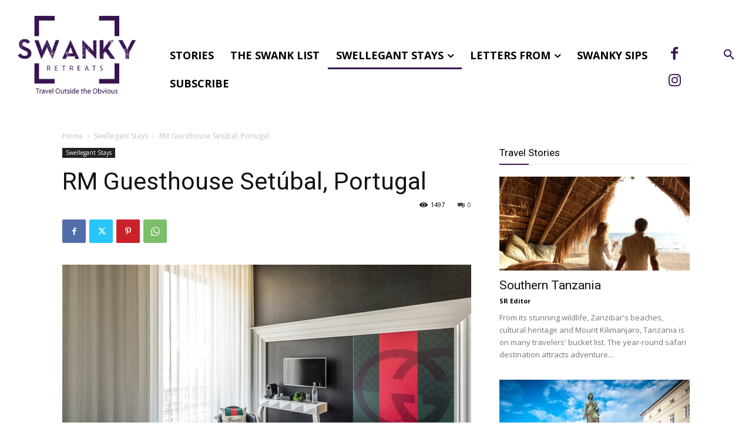

--- FILE ---
content_type: text/html; charset=UTF-8
request_url: https://swankyretreats.com/rm-guesthouse-setubal-portugal/
body_size: 58290
content:
<!doctype html >
<!--[if IE 8]>    <html class="ie8" lang="en"> <![endif]-->
<!--[if IE 9]>    <html class="ie9" lang="en"> <![endif]-->
<!--[if gt IE 8]><!--> <html lang="en-US"> <!--<![endif]-->
<head>
    <title>RM Guesthouse Setúbal, Portugal - Swanky Retreats</title>
    <meta charset="UTF-8" />
    <meta name="viewport" content="width=device-width, initial-scale=1.0">
    <link rel="pingback" href="https://swankyretreats.com/xmlrpc.php" />
    <meta name='robots' content='index, follow, max-image-preview:large, max-snippet:-1, max-video-preview:-1' />

	<!-- This site is optimized with the Yoast SEO plugin v26.5 - https://yoast.com/wordpress/plugins/seo/ -->
	<link rel="canonical" href="https://swankyretreats.com/rm-guesthouse-setubal-portugal/" />
	<meta property="og:locale" content="en_US" />
	<meta property="og:type" content="article" />
	<meta property="og:title" content="RM Guesthouse Setúbal, Portugal - Swanky Retreats" />
	<meta property="og:description" content="Thinking of the tiled walls and traditional Portuguese pavement envisioned amongst bustling cityscapes is typically what comes to mind when thinking about the Lisbon area of Portugal.  Those thoughts can be the impetuous to planning a great vacation in Portugal, but there’s so much more to this diverse, yet compact area of the country. Here’s [&hellip;]" />
	<meta property="og:url" content="https://swankyretreats.com/rm-guesthouse-setubal-portugal/" />
	<meta property="og:site_name" content="Swanky Retreats" />
	<meta property="article:published_time" content="2017-07-01T18:08:23+00:00" />
	<meta property="article:modified_time" content="2017-07-05T16:44:47+00:00" />
	<meta property="og:image" content="https://swankyretreats.com/wp-content/uploads/2017/07/gg.jpg" />
	<meta property="og:image:width" content="1200" />
	<meta property="og:image:height" content="700" />
	<meta property="og:image:type" content="image/jpeg" />
	<meta name="author" content="Gina Hines" />
	<meta name="twitter:card" content="summary_large_image" />
	<script type="application/ld+json" class="yoast-schema-graph">{"@context":"https://schema.org","@graph":[{"@type":"WebPage","@id":"https://swankyretreats.com/rm-guesthouse-setubal-portugal/","url":"https://swankyretreats.com/rm-guesthouse-setubal-portugal/","name":"RM Guesthouse Setúbal, Portugal - Swanky Retreats","isPartOf":{"@id":"https://swankyretreats.com.dream.website/#website"},"primaryImageOfPage":{"@id":"https://swankyretreats.com/rm-guesthouse-setubal-portugal/#primaryimage"},"image":{"@id":"https://swankyretreats.com/rm-guesthouse-setubal-portugal/#primaryimage"},"thumbnailUrl":"https://swankyretreats.com/wp-content/uploads/2017/07/gg.jpg","datePublished":"2017-07-01T18:08:23+00:00","dateModified":"2017-07-05T16:44:47+00:00","author":{"@id":"https://swankyretreats.com.dream.website/#/schema/person/94afbf977090ca30c7bdb4de602c6c90"},"breadcrumb":{"@id":"https://swankyretreats.com/rm-guesthouse-setubal-portugal/#breadcrumb"},"inLanguage":"en-US","potentialAction":[{"@type":"ReadAction","target":["https://swankyretreats.com/rm-guesthouse-setubal-portugal/"]}]},{"@type":"ImageObject","inLanguage":"en-US","@id":"https://swankyretreats.com/rm-guesthouse-setubal-portugal/#primaryimage","url":"https://swankyretreats.com/wp-content/uploads/2017/07/gg.jpg","contentUrl":"https://swankyretreats.com/wp-content/uploads/2017/07/gg.jpg","width":1200,"height":700},{"@type":"BreadcrumbList","@id":"https://swankyretreats.com/rm-guesthouse-setubal-portugal/#breadcrumb","itemListElement":[{"@type":"ListItem","position":1,"name":"Home","item":"https://swankyretreats.com.dream.website/"},{"@type":"ListItem","position":2,"name":"Blog Default","item":"https://swankyretreats.com/blog/"},{"@type":"ListItem","position":3,"name":"RM Guesthouse Setúbal, Portugal"}]},{"@type":"WebSite","@id":"https://swankyretreats.com.dream.website/#website","url":"https://swankyretreats.com.dream.website/","name":"Swanky Retreats","description":"Travel Outside the Obvious","potentialAction":[{"@type":"SearchAction","target":{"@type":"EntryPoint","urlTemplate":"https://swankyretreats.com.dream.website/?s={search_term_string}"},"query-input":{"@type":"PropertyValueSpecification","valueRequired":true,"valueName":"search_term_string"}}],"inLanguage":"en-US"},{"@type":"Person","@id":"https://swankyretreats.com.dream.website/#/schema/person/94afbf977090ca30c7bdb4de602c6c90","name":"Gina Hines","sameAs":["http://www.caribbeanlivingmagazine.com"],"url":"https://swankyretreats.com/author/gina/"}]}</script>
	<!-- / Yoast SEO plugin. -->


<link rel='dns-prefetch' href='//fonts.googleapis.com' />
<link rel="alternate" type="application/rss+xml" title="Swanky Retreats &raquo; Feed" href="https://swankyretreats.com/feed/" />
<link rel="alternate" type="application/rss+xml" title="Swanky Retreats &raquo; Comments Feed" href="https://swankyretreats.com/comments/feed/" />
<link rel="alternate" title="oEmbed (JSON)" type="application/json+oembed" href="https://swankyretreats.com/wp-json/oembed/1.0/embed?url=https%3A%2F%2Fswankyretreats.com%2Frm-guesthouse-setubal-portugal%2F" />
<link rel="alternate" title="oEmbed (XML)" type="text/xml+oembed" href="https://swankyretreats.com/wp-json/oembed/1.0/embed?url=https%3A%2F%2Fswankyretreats.com%2Frm-guesthouse-setubal-portugal%2F&#038;format=xml" />
<style id='wp-img-auto-sizes-contain-inline-css' type='text/css'>
img:is([sizes=auto i],[sizes^="auto," i]){contain-intrinsic-size:3000px 1500px}
/*# sourceURL=wp-img-auto-sizes-contain-inline-css */
</style>
<style id='wp-emoji-styles-inline-css' type='text/css'>

	img.wp-smiley, img.emoji {
		display: inline !important;
		border: none !important;
		box-shadow: none !important;
		height: 1em !important;
		width: 1em !important;
		margin: 0 0.07em !important;
		vertical-align: -0.1em !important;
		background: none !important;
		padding: 0 !important;
	}
/*# sourceURL=wp-emoji-styles-inline-css */
</style>
<link rel='stylesheet' id='wp-block-library-css' href='https://swankyretreats.com/wp-includes/css/dist/block-library/style.min.css?ver=6.9' type='text/css' media='all' />
<style id='classic-theme-styles-inline-css' type='text/css'>
/*! This file is auto-generated */
.wp-block-button__link{color:#fff;background-color:#32373c;border-radius:9999px;box-shadow:none;text-decoration:none;padding:calc(.667em + 2px) calc(1.333em + 2px);font-size:1.125em}.wp-block-file__button{background:#32373c;color:#fff;text-decoration:none}
/*# sourceURL=/wp-includes/css/classic-themes.min.css */
</style>
<style id='global-styles-inline-css' type='text/css'>
:root{--wp--preset--aspect-ratio--square: 1;--wp--preset--aspect-ratio--4-3: 4/3;--wp--preset--aspect-ratio--3-4: 3/4;--wp--preset--aspect-ratio--3-2: 3/2;--wp--preset--aspect-ratio--2-3: 2/3;--wp--preset--aspect-ratio--16-9: 16/9;--wp--preset--aspect-ratio--9-16: 9/16;--wp--preset--color--black: #000000;--wp--preset--color--cyan-bluish-gray: #abb8c3;--wp--preset--color--white: #ffffff;--wp--preset--color--pale-pink: #f78da7;--wp--preset--color--vivid-red: #cf2e2e;--wp--preset--color--luminous-vivid-orange: #ff6900;--wp--preset--color--luminous-vivid-amber: #fcb900;--wp--preset--color--light-green-cyan: #7bdcb5;--wp--preset--color--vivid-green-cyan: #00d084;--wp--preset--color--pale-cyan-blue: #8ed1fc;--wp--preset--color--vivid-cyan-blue: #0693e3;--wp--preset--color--vivid-purple: #9b51e0;--wp--preset--gradient--vivid-cyan-blue-to-vivid-purple: linear-gradient(135deg,rgb(6,147,227) 0%,rgb(155,81,224) 100%);--wp--preset--gradient--light-green-cyan-to-vivid-green-cyan: linear-gradient(135deg,rgb(122,220,180) 0%,rgb(0,208,130) 100%);--wp--preset--gradient--luminous-vivid-amber-to-luminous-vivid-orange: linear-gradient(135deg,rgb(252,185,0) 0%,rgb(255,105,0) 100%);--wp--preset--gradient--luminous-vivid-orange-to-vivid-red: linear-gradient(135deg,rgb(255,105,0) 0%,rgb(207,46,46) 100%);--wp--preset--gradient--very-light-gray-to-cyan-bluish-gray: linear-gradient(135deg,rgb(238,238,238) 0%,rgb(169,184,195) 100%);--wp--preset--gradient--cool-to-warm-spectrum: linear-gradient(135deg,rgb(74,234,220) 0%,rgb(151,120,209) 20%,rgb(207,42,186) 40%,rgb(238,44,130) 60%,rgb(251,105,98) 80%,rgb(254,248,76) 100%);--wp--preset--gradient--blush-light-purple: linear-gradient(135deg,rgb(255,206,236) 0%,rgb(152,150,240) 100%);--wp--preset--gradient--blush-bordeaux: linear-gradient(135deg,rgb(254,205,165) 0%,rgb(254,45,45) 50%,rgb(107,0,62) 100%);--wp--preset--gradient--luminous-dusk: linear-gradient(135deg,rgb(255,203,112) 0%,rgb(199,81,192) 50%,rgb(65,88,208) 100%);--wp--preset--gradient--pale-ocean: linear-gradient(135deg,rgb(255,245,203) 0%,rgb(182,227,212) 50%,rgb(51,167,181) 100%);--wp--preset--gradient--electric-grass: linear-gradient(135deg,rgb(202,248,128) 0%,rgb(113,206,126) 100%);--wp--preset--gradient--midnight: linear-gradient(135deg,rgb(2,3,129) 0%,rgb(40,116,252) 100%);--wp--preset--font-size--small: 11px;--wp--preset--font-size--medium: 20px;--wp--preset--font-size--large: 32px;--wp--preset--font-size--x-large: 42px;--wp--preset--font-size--regular: 15px;--wp--preset--font-size--larger: 50px;--wp--preset--spacing--20: 0.44rem;--wp--preset--spacing--30: 0.67rem;--wp--preset--spacing--40: 1rem;--wp--preset--spacing--50: 1.5rem;--wp--preset--spacing--60: 2.25rem;--wp--preset--spacing--70: 3.38rem;--wp--preset--spacing--80: 5.06rem;--wp--preset--shadow--natural: 6px 6px 9px rgba(0, 0, 0, 0.2);--wp--preset--shadow--deep: 12px 12px 50px rgba(0, 0, 0, 0.4);--wp--preset--shadow--sharp: 6px 6px 0px rgba(0, 0, 0, 0.2);--wp--preset--shadow--outlined: 6px 6px 0px -3px rgb(255, 255, 255), 6px 6px rgb(0, 0, 0);--wp--preset--shadow--crisp: 6px 6px 0px rgb(0, 0, 0);}:where(.is-layout-flex){gap: 0.5em;}:where(.is-layout-grid){gap: 0.5em;}body .is-layout-flex{display: flex;}.is-layout-flex{flex-wrap: wrap;align-items: center;}.is-layout-flex > :is(*, div){margin: 0;}body .is-layout-grid{display: grid;}.is-layout-grid > :is(*, div){margin: 0;}:where(.wp-block-columns.is-layout-flex){gap: 2em;}:where(.wp-block-columns.is-layout-grid){gap: 2em;}:where(.wp-block-post-template.is-layout-flex){gap: 1.25em;}:where(.wp-block-post-template.is-layout-grid){gap: 1.25em;}.has-black-color{color: var(--wp--preset--color--black) !important;}.has-cyan-bluish-gray-color{color: var(--wp--preset--color--cyan-bluish-gray) !important;}.has-white-color{color: var(--wp--preset--color--white) !important;}.has-pale-pink-color{color: var(--wp--preset--color--pale-pink) !important;}.has-vivid-red-color{color: var(--wp--preset--color--vivid-red) !important;}.has-luminous-vivid-orange-color{color: var(--wp--preset--color--luminous-vivid-orange) !important;}.has-luminous-vivid-amber-color{color: var(--wp--preset--color--luminous-vivid-amber) !important;}.has-light-green-cyan-color{color: var(--wp--preset--color--light-green-cyan) !important;}.has-vivid-green-cyan-color{color: var(--wp--preset--color--vivid-green-cyan) !important;}.has-pale-cyan-blue-color{color: var(--wp--preset--color--pale-cyan-blue) !important;}.has-vivid-cyan-blue-color{color: var(--wp--preset--color--vivid-cyan-blue) !important;}.has-vivid-purple-color{color: var(--wp--preset--color--vivid-purple) !important;}.has-black-background-color{background-color: var(--wp--preset--color--black) !important;}.has-cyan-bluish-gray-background-color{background-color: var(--wp--preset--color--cyan-bluish-gray) !important;}.has-white-background-color{background-color: var(--wp--preset--color--white) !important;}.has-pale-pink-background-color{background-color: var(--wp--preset--color--pale-pink) !important;}.has-vivid-red-background-color{background-color: var(--wp--preset--color--vivid-red) !important;}.has-luminous-vivid-orange-background-color{background-color: var(--wp--preset--color--luminous-vivid-orange) !important;}.has-luminous-vivid-amber-background-color{background-color: var(--wp--preset--color--luminous-vivid-amber) !important;}.has-light-green-cyan-background-color{background-color: var(--wp--preset--color--light-green-cyan) !important;}.has-vivid-green-cyan-background-color{background-color: var(--wp--preset--color--vivid-green-cyan) !important;}.has-pale-cyan-blue-background-color{background-color: var(--wp--preset--color--pale-cyan-blue) !important;}.has-vivid-cyan-blue-background-color{background-color: var(--wp--preset--color--vivid-cyan-blue) !important;}.has-vivid-purple-background-color{background-color: var(--wp--preset--color--vivid-purple) !important;}.has-black-border-color{border-color: var(--wp--preset--color--black) !important;}.has-cyan-bluish-gray-border-color{border-color: var(--wp--preset--color--cyan-bluish-gray) !important;}.has-white-border-color{border-color: var(--wp--preset--color--white) !important;}.has-pale-pink-border-color{border-color: var(--wp--preset--color--pale-pink) !important;}.has-vivid-red-border-color{border-color: var(--wp--preset--color--vivid-red) !important;}.has-luminous-vivid-orange-border-color{border-color: var(--wp--preset--color--luminous-vivid-orange) !important;}.has-luminous-vivid-amber-border-color{border-color: var(--wp--preset--color--luminous-vivid-amber) !important;}.has-light-green-cyan-border-color{border-color: var(--wp--preset--color--light-green-cyan) !important;}.has-vivid-green-cyan-border-color{border-color: var(--wp--preset--color--vivid-green-cyan) !important;}.has-pale-cyan-blue-border-color{border-color: var(--wp--preset--color--pale-cyan-blue) !important;}.has-vivid-cyan-blue-border-color{border-color: var(--wp--preset--color--vivid-cyan-blue) !important;}.has-vivid-purple-border-color{border-color: var(--wp--preset--color--vivid-purple) !important;}.has-vivid-cyan-blue-to-vivid-purple-gradient-background{background: var(--wp--preset--gradient--vivid-cyan-blue-to-vivid-purple) !important;}.has-light-green-cyan-to-vivid-green-cyan-gradient-background{background: var(--wp--preset--gradient--light-green-cyan-to-vivid-green-cyan) !important;}.has-luminous-vivid-amber-to-luminous-vivid-orange-gradient-background{background: var(--wp--preset--gradient--luminous-vivid-amber-to-luminous-vivid-orange) !important;}.has-luminous-vivid-orange-to-vivid-red-gradient-background{background: var(--wp--preset--gradient--luminous-vivid-orange-to-vivid-red) !important;}.has-very-light-gray-to-cyan-bluish-gray-gradient-background{background: var(--wp--preset--gradient--very-light-gray-to-cyan-bluish-gray) !important;}.has-cool-to-warm-spectrum-gradient-background{background: var(--wp--preset--gradient--cool-to-warm-spectrum) !important;}.has-blush-light-purple-gradient-background{background: var(--wp--preset--gradient--blush-light-purple) !important;}.has-blush-bordeaux-gradient-background{background: var(--wp--preset--gradient--blush-bordeaux) !important;}.has-luminous-dusk-gradient-background{background: var(--wp--preset--gradient--luminous-dusk) !important;}.has-pale-ocean-gradient-background{background: var(--wp--preset--gradient--pale-ocean) !important;}.has-electric-grass-gradient-background{background: var(--wp--preset--gradient--electric-grass) !important;}.has-midnight-gradient-background{background: var(--wp--preset--gradient--midnight) !important;}.has-small-font-size{font-size: var(--wp--preset--font-size--small) !important;}.has-medium-font-size{font-size: var(--wp--preset--font-size--medium) !important;}.has-large-font-size{font-size: var(--wp--preset--font-size--large) !important;}.has-x-large-font-size{font-size: var(--wp--preset--font-size--x-large) !important;}
:where(.wp-block-post-template.is-layout-flex){gap: 1.25em;}:where(.wp-block-post-template.is-layout-grid){gap: 1.25em;}
:where(.wp-block-term-template.is-layout-flex){gap: 1.25em;}:where(.wp-block-term-template.is-layout-grid){gap: 1.25em;}
:where(.wp-block-columns.is-layout-flex){gap: 2em;}:where(.wp-block-columns.is-layout-grid){gap: 2em;}
:root :where(.wp-block-pullquote){font-size: 1.5em;line-height: 1.6;}
/*# sourceURL=global-styles-inline-css */
</style>
<link rel='stylesheet' id='contact-form-7-css' href='https://swankyretreats.com/wp-content/plugins/contact-form-7/includes/css/styles.css?ver=6.1.4' type='text/css' media='all' />
<link rel='stylesheet' id='woocommerce-layout-css' href='https://swankyretreats.com/wp-content/plugins/woocommerce/assets/css/woocommerce-layout.css?ver=10.4.3' type='text/css' media='all' />
<link rel='stylesheet' id='woocommerce-smallscreen-css' href='https://swankyretreats.com/wp-content/plugins/woocommerce/assets/css/woocommerce-smallscreen.css?ver=10.4.3' type='text/css' media='only screen and (max-width: 768px)' />
<link rel='stylesheet' id='woocommerce-general-css' href='https://swankyretreats.com/wp-content/plugins/woocommerce/assets/css/woocommerce.css?ver=10.4.3' type='text/css' media='all' />
<style id='woocommerce-inline-inline-css' type='text/css'>
.woocommerce form .form-row .required { visibility: visible; }
/*# sourceURL=woocommerce-inline-inline-css */
</style>
<link rel='stylesheet' id='td-plugin-multi-purpose-css' href='https://swankyretreats.com/wp-content/plugins/td-composer/td-multi-purpose/style.css?ver=492e3cf54bd42df3b24a3de8e2307cafx' type='text/css' media='all' />
<link rel='stylesheet' id='google-fonts-style-css' href='https://fonts.googleapis.com/css?family=Roboto%3A400%2C600%2C700%7CMuli%3A400%7CParisienne%3A400%7CMontserrat%3A400%7COpen+Sans%3A400%2C600%2C700%7CMuli%3A600%2C400%2C500%7CParisienne%3A400%7CMontserrat%3A700%2C600%2C400%7CRoboto%3A400&#038;display=swap&#038;ver=12.7.1' type='text/css' media='all' />
<link rel='stylesheet' id='td-multipurpose-css' href='https://swankyretreats.com/wp-content/plugins/td-composer/assets/fonts/td-multipurpose/td-multipurpose.css?ver=492e3cf54bd42df3b24a3de8e2307cafx' type='text/css' media='all' />
<link rel='stylesheet' id='td-theme-css' href='https://swankyretreats.com/wp-content/themes/Newspaper/style.css?ver=12.7.1' type='text/css' media='all' />
<style id='td-theme-inline-css' type='text/css'>@media (max-width:767px){.td-header-desktop-wrap{display:none}}@media (min-width:767px){.td-header-mobile-wrap{display:none}}</style>
<link rel='stylesheet' id='td-theme-woo-css' href='https://swankyretreats.com/wp-content/themes/Newspaper/style-woocommerce.css?ver=12.7.1' type='text/css' media='all' />
<link rel='stylesheet' id='td-legacy-framework-front-style-css' href='https://swankyretreats.com/wp-content/plugins/td-composer/legacy/Newspaper/assets/css/td_legacy_main.css?ver=492e3cf54bd42df3b24a3de8e2307cafx' type='text/css' media='all' />
<link rel='stylesheet' id='td-legacy-framework-woo-style-css' href='https://swankyretreats.com/wp-content/plugins/td-composer/legacy/Newspaper/assets/css/td_legacy_woocommerce.css?ver=6.9' type='text/css' media='all' />
<link rel='stylesheet' id='td-standard-pack-framework-front-style-css' href='https://swankyretreats.com/wp-content/plugins/td-standard-pack/Newspaper/assets/css/td_standard_pack_main.css?ver=8ae1459a1d876d507918f73cef68310e' type='text/css' media='all' />
<link rel='stylesheet' id='tdb_style_cloud_templates_front-css' href='https://swankyretreats.com/wp-content/plugins/td-cloud-library/assets/css/tdb_main.css?ver=d578089f160957352b9b4ca6d880fd8f' type='text/css' media='all' />
<script type="text/javascript" src="https://swankyretreats.com/wp-includes/js/jquery/jquery.min.js?ver=3.7.1" id="jquery-core-js"></script>
<script type="text/javascript" src="https://swankyretreats.com/wp-includes/js/jquery/jquery-migrate.min.js?ver=3.4.1" id="jquery-migrate-js"></script>
<script type="text/javascript" id="3d-flip-book-client-locale-loader-js-extra">
/* <![CDATA[ */
var FB3D_CLIENT_LOCALE = {"ajaxurl":"https://swankyretreats.com/wp-admin/admin-ajax.php","dictionary":{"Table of contents":"Table of contents","Close":"Close","Bookmarks":"Bookmarks","Thumbnails":"Thumbnails","Search":"Search","Share":"Share","Facebook":"Facebook","Twitter":"Twitter","Email":"Email","Play":"Play","Previous page":"Previous page","Next page":"Next page","Zoom in":"Zoom in","Zoom out":"Zoom out","Fit view":"Fit view","Auto play":"Auto play","Full screen":"Full screen","More":"More","Smart pan":"Smart pan","Single page":"Single page","Sounds":"Sounds","Stats":"Stats","Print":"Print","Download":"Download","Goto first page":"Goto first page","Goto last page":"Goto last page"},"images":"https://swankyretreats.com/wp-content/plugins/interactive-3d-flipbook-powered-physics-engine/assets/images/","jsData":{"urls":[],"posts":{"ids_mis":[],"ids":[]},"pages":[],"firstPages":[],"bookCtrlProps":[],"bookTemplates":[]},"key":"3d-flip-book","pdfJS":{"pdfJsLib":"https://swankyretreats.com/wp-content/plugins/interactive-3d-flipbook-powered-physics-engine/assets/js/pdf.min.js?ver=4.3.136","pdfJsWorker":"https://swankyretreats.com/wp-content/plugins/interactive-3d-flipbook-powered-physics-engine/assets/js/pdf.worker.js?ver=4.3.136","stablePdfJsLib":"https://swankyretreats.com/wp-content/plugins/interactive-3d-flipbook-powered-physics-engine/assets/js/stable/pdf.min.js?ver=2.5.207","stablePdfJsWorker":"https://swankyretreats.com/wp-content/plugins/interactive-3d-flipbook-powered-physics-engine/assets/js/stable/pdf.worker.js?ver=2.5.207","pdfJsCMapUrl":"https://swankyretreats.com/wp-content/plugins/interactive-3d-flipbook-powered-physics-engine/assets/cmaps/"},"cacheurl":"https://swankyretreats.com/wp-content/uploads/3d-flip-book/cache/","pluginsurl":"https://swankyretreats.com/wp-content/plugins/","pluginurl":"https://swankyretreats.com/wp-content/plugins/interactive-3d-flipbook-powered-physics-engine/","thumbnailSize":{"width":"150","height":"150"},"version":"1.16.17"};
//# sourceURL=3d-flip-book-client-locale-loader-js-extra
/* ]]> */
</script>
<script type="text/javascript" src="https://swankyretreats.com/wp-content/plugins/interactive-3d-flipbook-powered-physics-engine/assets/js/client-locale-loader.js?ver=1.16.17" id="3d-flip-book-client-locale-loader-js" async="async" data-wp-strategy="async"></script>
<script type="text/javascript" src="https://swankyretreats.com/wp-content/plugins/woocommerce/assets/js/jquery-blockui/jquery.blockUI.min.js?ver=2.7.0-wc.10.4.3" id="wc-jquery-blockui-js" defer="defer" data-wp-strategy="defer"></script>
<script type="text/javascript" id="wc-add-to-cart-js-extra">
/* <![CDATA[ */
var wc_add_to_cart_params = {"ajax_url":"/wp-admin/admin-ajax.php","wc_ajax_url":"/?wc-ajax=%%endpoint%%","i18n_view_cart":"View cart","cart_url":"https://swankyretreats.com/cart/","is_cart":"","cart_redirect_after_add":"no"};
//# sourceURL=wc-add-to-cart-js-extra
/* ]]> */
</script>
<script type="text/javascript" src="https://swankyretreats.com/wp-content/plugins/woocommerce/assets/js/frontend/add-to-cart.min.js?ver=10.4.3" id="wc-add-to-cart-js" defer="defer" data-wp-strategy="defer"></script>
<script type="text/javascript" src="https://swankyretreats.com/wp-content/plugins/woocommerce/assets/js/js-cookie/js.cookie.min.js?ver=2.1.4-wc.10.4.3" id="wc-js-cookie-js" defer="defer" data-wp-strategy="defer"></script>
<script type="text/javascript" id="woocommerce-js-extra">
/* <![CDATA[ */
var woocommerce_params = {"ajax_url":"/wp-admin/admin-ajax.php","wc_ajax_url":"/?wc-ajax=%%endpoint%%","i18n_password_show":"Show password","i18n_password_hide":"Hide password"};
//# sourceURL=woocommerce-js-extra
/* ]]> */
</script>
<script type="text/javascript" src="https://swankyretreats.com/wp-content/plugins/woocommerce/assets/js/frontend/woocommerce.min.js?ver=10.4.3" id="woocommerce-js" defer="defer" data-wp-strategy="defer"></script>
<script type="text/javascript" id="WCPAY_ASSETS-js-extra">
/* <![CDATA[ */
var wcpayAssets = {"url":"https://swankyretreats.com/wp-content/plugins/woocommerce-payments/dist/"};
//# sourceURL=WCPAY_ASSETS-js-extra
/* ]]> */
</script>
<link rel="https://api.w.org/" href="https://swankyretreats.com/wp-json/" /><link rel="alternate" title="JSON" type="application/json" href="https://swankyretreats.com/wp-json/wp/v2/posts/5553" /><link rel="EditURI" type="application/rsd+xml" title="RSD" href="https://swankyretreats.com/xmlrpc.php?rsd" />
<meta name="generator" content="WordPress 6.9" />
<meta name="generator" content="WooCommerce 10.4.3" />
<link rel='shortlink' href='https://swankyretreats.com/?p=5553' />
<meta name="google" content="aHR0cHM6Ly9zd2Fua3lyZXRyZWF0cy5jb20vd3AtbG9naW4ucGhw"  />    <script>
        window.tdb_global_vars = {"wpRestUrl":"https:\/\/swankyretreats.com\/wp-json\/","permalinkStructure":"\/%postname%\/"};
        window.tdb_p_autoload_vars = {"isAjax":false,"isAdminBarShowing":false,"autoloadStatus":"off","origPostEditUrl":null};
    </script>
    
    <style id="tdb-global-colors">:root{--accent-color:#fff}</style>

    
		<noscript><style>.woocommerce-product-gallery{ opacity: 1 !important; }</style></noscript>
	<meta name="generator" content="Elementor 3.33.4; features: additional_custom_breakpoints; settings: css_print_method-external, google_font-enabled, font_display-auto">
			<style>
				.e-con.e-parent:nth-of-type(n+4):not(.e-lazyloaded):not(.e-no-lazyload),
				.e-con.e-parent:nth-of-type(n+4):not(.e-lazyloaded):not(.e-no-lazyload) * {
					background-image: none !important;
				}
				@media screen and (max-height: 1024px) {
					.e-con.e-parent:nth-of-type(n+3):not(.e-lazyloaded):not(.e-no-lazyload),
					.e-con.e-parent:nth-of-type(n+3):not(.e-lazyloaded):not(.e-no-lazyload) * {
						background-image: none !important;
					}
				}
				@media screen and (max-height: 640px) {
					.e-con.e-parent:nth-of-type(n+2):not(.e-lazyloaded):not(.e-no-lazyload),
					.e-con.e-parent:nth-of-type(n+2):not(.e-lazyloaded):not(.e-no-lazyload) * {
						background-image: none !important;
					}
				}
			</style>
			
<!-- JS generated by theme -->

<script type="text/javascript" id="td-generated-header-js">
    
    

	    var tdBlocksArray = []; //here we store all the items for the current page

	    // td_block class - each ajax block uses a object of this class for requests
	    function tdBlock() {
		    this.id = '';
		    this.block_type = 1; //block type id (1-234 etc)
		    this.atts = '';
		    this.td_column_number = '';
		    this.td_current_page = 1; //
		    this.post_count = 0; //from wp
		    this.found_posts = 0; //from wp
		    this.max_num_pages = 0; //from wp
		    this.td_filter_value = ''; //current live filter value
		    this.is_ajax_running = false;
		    this.td_user_action = ''; // load more or infinite loader (used by the animation)
		    this.header_color = '';
		    this.ajax_pagination_infinite_stop = ''; //show load more at page x
	    }

        // td_js_generator - mini detector
        ( function () {
            var htmlTag = document.getElementsByTagName("html")[0];

	        if ( navigator.userAgent.indexOf("MSIE 10.0") > -1 ) {
                htmlTag.className += ' ie10';
            }

            if ( !!navigator.userAgent.match(/Trident.*rv\:11\./) ) {
                htmlTag.className += ' ie11';
            }

	        if ( navigator.userAgent.indexOf("Edge") > -1 ) {
                htmlTag.className += ' ieEdge';
            }

            if ( /(iPad|iPhone|iPod)/g.test(navigator.userAgent) ) {
                htmlTag.className += ' td-md-is-ios';
            }

            var user_agent = navigator.userAgent.toLowerCase();
            if ( user_agent.indexOf("android") > -1 ) {
                htmlTag.className += ' td-md-is-android';
            }

            if ( -1 !== navigator.userAgent.indexOf('Mac OS X')  ) {
                htmlTag.className += ' td-md-is-os-x';
            }

            if ( /chrom(e|ium)/.test(navigator.userAgent.toLowerCase()) ) {
               htmlTag.className += ' td-md-is-chrome';
            }

            if ( -1 !== navigator.userAgent.indexOf('Firefox') ) {
                htmlTag.className += ' td-md-is-firefox';
            }

            if ( -1 !== navigator.userAgent.indexOf('Safari') && -1 === navigator.userAgent.indexOf('Chrome') ) {
                htmlTag.className += ' td-md-is-safari';
            }

            if( -1 !== navigator.userAgent.indexOf('IEMobile') ){
                htmlTag.className += ' td-md-is-iemobile';
            }

        })();

        var tdLocalCache = {};

        ( function () {
            "use strict";

            tdLocalCache = {
                data: {},
                remove: function (resource_id) {
                    delete tdLocalCache.data[resource_id];
                },
                exist: function (resource_id) {
                    return tdLocalCache.data.hasOwnProperty(resource_id) && tdLocalCache.data[resource_id] !== null;
                },
                get: function (resource_id) {
                    return tdLocalCache.data[resource_id];
                },
                set: function (resource_id, cachedData) {
                    tdLocalCache.remove(resource_id);
                    tdLocalCache.data[resource_id] = cachedData;
                }
            };
        })();

    
    
var td_viewport_interval_list=[{"limitBottom":767,"sidebarWidth":228},{"limitBottom":1018,"sidebarWidth":300},{"limitBottom":1140,"sidebarWidth":324}];
var td_animation_stack_effect="type0";
var tds_animation_stack=true;
var td_animation_stack_specific_selectors=".entry-thumb, img, .td-lazy-img";
var td_animation_stack_general_selectors=".td-animation-stack img, .td-animation-stack .entry-thumb, .post img, .td-animation-stack .td-lazy-img";
var tdc_is_installed="yes";
var tdc_domain_active=false;
var td_ajax_url="https:\/\/swankyretreats.com\/wp-admin\/admin-ajax.php?td_theme_name=Newspaper&v=12.7.1";
var td_get_template_directory_uri="https:\/\/swankyretreats.com\/wp-content\/plugins\/td-composer\/legacy\/common";
var tds_snap_menu="";
var tds_logo_on_sticky="";
var tds_header_style="";
var td_please_wait="Please wait...";
var td_email_user_pass_incorrect="User or password incorrect!";
var td_email_user_incorrect="Email or username incorrect!";
var td_email_incorrect="Email incorrect!";
var td_user_incorrect="Username incorrect!";
var td_email_user_empty="Email or username empty!";
var td_pass_empty="Pass empty!";
var td_pass_pattern_incorrect="Invalid Pass Pattern!";
var td_retype_pass_incorrect="Retyped Pass incorrect!";
var tds_more_articles_on_post_enable="show";
var tds_more_articles_on_post_time_to_wait="";
var tds_more_articles_on_post_pages_distance_from_top=0;
var tds_captcha="";
var tds_theme_color_site_wide="#381451";
var tds_smart_sidebar="";
var tdThemeName="Newspaper";
var tdThemeNameWl="Newspaper";
var td_magnific_popup_translation_tPrev="Previous (Left arrow key)";
var td_magnific_popup_translation_tNext="Next (Right arrow key)";
var td_magnific_popup_translation_tCounter="%curr% of %total%";
var td_magnific_popup_translation_ajax_tError="The content from %url% could not be loaded.";
var td_magnific_popup_translation_image_tError="The image #%curr% could not be loaded.";
var tdBlockNonce="1e6026d6bd";
var tdMobileMenu="enabled";
var tdMobileSearch="enabled";
var tdDateNamesI18n={"month_names":["January","February","March","April","May","June","July","August","September","October","November","December"],"month_names_short":["Jan","Feb","Mar","Apr","May","Jun","Jul","Aug","Sep","Oct","Nov","Dec"],"day_names":["Sunday","Monday","Tuesday","Wednesday","Thursday","Friday","Saturday"],"day_names_short":["Sun","Mon","Tue","Wed","Thu","Fri","Sat"]};
var tdb_modal_confirm="Save";
var tdb_modal_cancel="Cancel";
var tdb_modal_confirm_alt="Yes";
var tdb_modal_cancel_alt="No";
var td_deploy_mode="deploy";
var td_ad_background_click_link="";
var td_ad_background_click_target="";
</script>


<!-- Header style compiled by theme -->

<style>:root{--td_theme_color:#381451;--td_slider_text:rgba(56,20,81,0.7);--td_login_button_color:#381451}.td-header-style-12 .td-header-menu-wrap-full,.td-header-style-12 .td-affix,.td-grid-style-1.td-hover-1 .td-big-grid-post:hover .td-post-category,.td-grid-style-5.td-hover-1 .td-big-grid-post:hover .td-post-category,.td_category_template_3 .td-current-sub-category,.td_category_template_8 .td-category-header .td-category a.td-current-sub-category,.td_category_template_4 .td-category-siblings .td-category a:hover,.td_block_big_grid_9.td-grid-style-1 .td-post-category,.td_block_big_grid_9.td-grid-style-5 .td-post-category,.td-grid-style-6.td-hover-1 .td-module-thumb:after,.tdm-menu-active-style5 .td-header-menu-wrap .sf-menu>.current-menu-item>a,.tdm-menu-active-style5 .td-header-menu-wrap .sf-menu>.current-menu-ancestor>a,.tdm-menu-active-style5 .td-header-menu-wrap .sf-menu>.current-category-ancestor>a,.tdm-menu-active-style5 .td-header-menu-wrap .sf-menu>li>a:hover,.tdm-menu-active-style5 .td-header-menu-wrap .sf-menu>.sfHover>a{background-color:#381451}.td_mega_menu_sub_cats .cur-sub-cat,.td-mega-span h3 a:hover,.td_mod_mega_menu:hover .entry-title a,.header-search-wrap .result-msg a:hover,.td-header-top-menu .td-drop-down-search .td_module_wrap:hover .entry-title a,.td-header-top-menu .td-icon-search:hover,.td-header-wrap .result-msg a:hover,.top-header-menu li a:hover,.top-header-menu .current-menu-item>a,.top-header-menu .current-menu-ancestor>a,.top-header-menu .current-category-ancestor>a,.td-social-icon-wrap>a:hover,.td-header-sp-top-widget .td-social-icon-wrap a:hover,.td_mod_related_posts:hover h3>a,.td-post-template-11 .td-related-title .td-related-left:hover,.td-post-template-11 .td-related-title .td-related-right:hover,.td-post-template-11 .td-related-title .td-cur-simple-item,.td-post-template-11 .td_block_related_posts .td-next-prev-wrap a:hover,.td-category-header .td-pulldown-category-filter-link:hover,.td-category-siblings .td-subcat-dropdown a:hover,.td-category-siblings .td-subcat-dropdown a.td-current-sub-category,.footer-text-wrap .footer-email-wrap a,.footer-social-wrap a:hover,.td_module_17 .td-read-more a:hover,.td_module_18 .td-read-more a:hover,.td_module_19 .td-post-author-name a:hover,.td-pulldown-syle-2 .td-subcat-dropdown:hover .td-subcat-more span,.td-pulldown-syle-2 .td-subcat-dropdown:hover .td-subcat-more i,.td-pulldown-syle-3 .td-subcat-dropdown:hover .td-subcat-more span,.td-pulldown-syle-3 .td-subcat-dropdown:hover .td-subcat-more i,.tdm-menu-active-style3 .tdm-header.td-header-wrap .sf-menu>.current-category-ancestor>a,.tdm-menu-active-style3 .tdm-header.td-header-wrap .sf-menu>.current-menu-ancestor>a,.tdm-menu-active-style3 .tdm-header.td-header-wrap .sf-menu>.current-menu-item>a,.tdm-menu-active-style3 .tdm-header.td-header-wrap .sf-menu>.sfHover>a,.tdm-menu-active-style3 .tdm-header.td-header-wrap .sf-menu>li>a:hover{color:#381451}.td-mega-menu-page .wpb_content_element ul li a:hover,.td-theme-wrap .td-aj-search-results .td_module_wrap:hover .entry-title a,.td-theme-wrap .header-search-wrap .result-msg a:hover{color:#381451!important}.td_category_template_8 .td-category-header .td-category a.td-current-sub-category,.td_category_template_4 .td-category-siblings .td-category a:hover,.tdm-menu-active-style4 .tdm-header .sf-menu>.current-menu-item>a,.tdm-menu-active-style4 .tdm-header .sf-menu>.current-menu-ancestor>a,.tdm-menu-active-style4 .tdm-header .sf-menu>.current-category-ancestor>a,.tdm-menu-active-style4 .tdm-header .sf-menu>li>a:hover,.tdm-menu-active-style4 .tdm-header .sf-menu>.sfHover>a{border-color:#381451}.td-post-content p,.td-post-content{font-family:Roboto}:root{--td_theme_color:#381451;--td_slider_text:rgba(56,20,81,0.7);--td_login_button_color:#381451}.td-header-style-12 .td-header-menu-wrap-full,.td-header-style-12 .td-affix,.td-grid-style-1.td-hover-1 .td-big-grid-post:hover .td-post-category,.td-grid-style-5.td-hover-1 .td-big-grid-post:hover .td-post-category,.td_category_template_3 .td-current-sub-category,.td_category_template_8 .td-category-header .td-category a.td-current-sub-category,.td_category_template_4 .td-category-siblings .td-category a:hover,.td_block_big_grid_9.td-grid-style-1 .td-post-category,.td_block_big_grid_9.td-grid-style-5 .td-post-category,.td-grid-style-6.td-hover-1 .td-module-thumb:after,.tdm-menu-active-style5 .td-header-menu-wrap .sf-menu>.current-menu-item>a,.tdm-menu-active-style5 .td-header-menu-wrap .sf-menu>.current-menu-ancestor>a,.tdm-menu-active-style5 .td-header-menu-wrap .sf-menu>.current-category-ancestor>a,.tdm-menu-active-style5 .td-header-menu-wrap .sf-menu>li>a:hover,.tdm-menu-active-style5 .td-header-menu-wrap .sf-menu>.sfHover>a{background-color:#381451}.td_mega_menu_sub_cats .cur-sub-cat,.td-mega-span h3 a:hover,.td_mod_mega_menu:hover .entry-title a,.header-search-wrap .result-msg a:hover,.td-header-top-menu .td-drop-down-search .td_module_wrap:hover .entry-title a,.td-header-top-menu .td-icon-search:hover,.td-header-wrap .result-msg a:hover,.top-header-menu li a:hover,.top-header-menu .current-menu-item>a,.top-header-menu .current-menu-ancestor>a,.top-header-menu .current-category-ancestor>a,.td-social-icon-wrap>a:hover,.td-header-sp-top-widget .td-social-icon-wrap a:hover,.td_mod_related_posts:hover h3>a,.td-post-template-11 .td-related-title .td-related-left:hover,.td-post-template-11 .td-related-title .td-related-right:hover,.td-post-template-11 .td-related-title .td-cur-simple-item,.td-post-template-11 .td_block_related_posts .td-next-prev-wrap a:hover,.td-category-header .td-pulldown-category-filter-link:hover,.td-category-siblings .td-subcat-dropdown a:hover,.td-category-siblings .td-subcat-dropdown a.td-current-sub-category,.footer-text-wrap .footer-email-wrap a,.footer-social-wrap a:hover,.td_module_17 .td-read-more a:hover,.td_module_18 .td-read-more a:hover,.td_module_19 .td-post-author-name a:hover,.td-pulldown-syle-2 .td-subcat-dropdown:hover .td-subcat-more span,.td-pulldown-syle-2 .td-subcat-dropdown:hover .td-subcat-more i,.td-pulldown-syle-3 .td-subcat-dropdown:hover .td-subcat-more span,.td-pulldown-syle-3 .td-subcat-dropdown:hover .td-subcat-more i,.tdm-menu-active-style3 .tdm-header.td-header-wrap .sf-menu>.current-category-ancestor>a,.tdm-menu-active-style3 .tdm-header.td-header-wrap .sf-menu>.current-menu-ancestor>a,.tdm-menu-active-style3 .tdm-header.td-header-wrap .sf-menu>.current-menu-item>a,.tdm-menu-active-style3 .tdm-header.td-header-wrap .sf-menu>.sfHover>a,.tdm-menu-active-style3 .tdm-header.td-header-wrap .sf-menu>li>a:hover{color:#381451}.td-mega-menu-page .wpb_content_element ul li a:hover,.td-theme-wrap .td-aj-search-results .td_module_wrap:hover .entry-title a,.td-theme-wrap .header-search-wrap .result-msg a:hover{color:#381451!important}.td_category_template_8 .td-category-header .td-category a.td-current-sub-category,.td_category_template_4 .td-category-siblings .td-category a:hover,.tdm-menu-active-style4 .tdm-header .sf-menu>.current-menu-item>a,.tdm-menu-active-style4 .tdm-header .sf-menu>.current-menu-ancestor>a,.tdm-menu-active-style4 .tdm-header .sf-menu>.current-category-ancestor>a,.tdm-menu-active-style4 .tdm-header .sf-menu>li>a:hover,.tdm-menu-active-style4 .tdm-header .sf-menu>.sfHover>a{border-color:#381451}.td-post-content p,.td-post-content{font-family:Roboto}</style>




<script type="application/ld+json">
    {
        "@context": "https://schema.org",
        "@type": "BreadcrumbList",
        "itemListElement": [
            {
                "@type": "ListItem",
                "position": 1,
                "item": {
                    "@type": "WebSite",
                    "@id": "https://swankyretreats.com/",
                    "name": "Home"
                }
            },
            {
                "@type": "ListItem",
                "position": 2,
                    "item": {
                    "@type": "WebPage",
                    "@id": "https://swankyretreats.com/category/swellegant-stays/",
                    "name": "Swellegant Stays"
                }
            }
            ,{
                "@type": "ListItem",
                "position": 3,
                    "item": {
                    "@type": "WebPage",
                    "@id": "https://swankyretreats.com/rm-guesthouse-setubal-portugal/",
                    "name": "RM Guesthouse Setúbal, Portugal"                                
                }
            }    
        ]
    }
</script>
<link rel="icon" href="https://swankyretreats.com/wp-content/uploads/2016/02/cropped-favicon-32x32.png" sizes="32x32" />
<link rel="icon" href="https://swankyretreats.com/wp-content/uploads/2016/02/cropped-favicon-192x192.png" sizes="192x192" />
<link rel="apple-touch-icon" href="https://swankyretreats.com/wp-content/uploads/2016/02/cropped-favicon-180x180.png" />
<meta name="msapplication-TileImage" content="https://swankyretreats.com/wp-content/uploads/2016/02/cropped-favicon-270x270.png" />
		<style type="text/css" id="wp-custom-css">
			/* Reduce space after image on Les Gets post */
.postid-10882 .elementor-widget:not(:last-child) {
    margin-block-end: 1px;
}

/* Hide post title on post but allow to display in thumbnails */
.post-12846 .entry-title {
    display: none;
}

/* Hide featured images on post but allow to display in thumbnails */

.post-12846 .td-post-featured-image img {
    width: auto;
    display: none;
}

.post-12743 .td-post-featured-image img {
    width: auto;
    display: none;
}

.post-12480 .td-post-featured-image img {
    width: auto;
    display: none;
}
.post-12302 .td-post-featured-image img {
    width: auto;
    display: none;
}
.post-12062 .td-post-featured-image img {
    width: auto;
    display: none;
}
.post-12049 .td-post-featured-image img {
    width: auto;
    display: none;
}
.post-12028 .td-post-featured-image img {
    width: auto;
    display: none;
}
.post-12008 .td-post-featured-image img {
    width: auto;
    display: none;
}
.post-11987 .td-post-featured-image img {
    width: auto;
    display: none;
}
.post-10918 .td-post-featured-image img {
    width: auto;
    display: none;
}
.post-10972 .td-post-featured-image img {
    width: auto;
    display: none;
}
.post-11044 .td-post-featured-image img {
    width: auto;
    display: none;
}		</style>
		
<!-- Button style compiled by theme -->

<style>.tdm-btn-style1{background-color:#381451}.tdm-btn-style2:before{border-color:#381451}.tdm-btn-style2{color:#381451}.tdm-btn-style3{-webkit-box-shadow:0 2px 16px #381451;-moz-box-shadow:0 2px 16px #381451;box-shadow:0 2px 16px #381451}.tdm-btn-style3:hover{-webkit-box-shadow:0 4px 26px #381451;-moz-box-shadow:0 4px 26px #381451;box-shadow:0 4px 26px #381451}</style>

	<style id="tdw-css-placeholder"></style></head>

<body class="wp-singular post-template-default single single-post postid-5553 single-format-standard wp-theme-Newspaper theme-Newspaper td-standard-pack woocommerce-no-js rm-guesthouse-setubal-portugal global-block-template-9 elementor-default elementor-kit-7803  tdc-header-template  tdc-footer-template td-animation-stack-type0 td-full-layout" itemscope="itemscope" itemtype="https://schema.org/WebPage">

<div class="td-scroll-up" data-style="style1"><i class="td-icon-menu-up"></i></div>
    <div class="td-menu-background" style="visibility:hidden"></div>
<div id="td-mobile-nav" style="visibility:hidden">
    <div class="td-mobile-container">
        <!-- mobile menu top section -->
        <div class="td-menu-socials-wrap">
            <!-- socials -->
            <div class="td-menu-socials">
                            </div>
            <!-- close button -->
            <div class="td-mobile-close">
                <span><i class="td-icon-close-mobile"></i></span>
            </div>
        </div>

        <!-- login section -->
                    <div class="td-menu-login-section">
                
    <div class="td-guest-wrap">
        <div class="td-menu-login"><a id="login-link-mob">Sign in</a></div>
    </div>
            </div>
        
        <!-- menu section -->
        <div class="td-mobile-content">
            <div class="menu-home-container"><ul id="menu-home-4" class="td-mobile-main-menu"><li class="menu-item menu-item-type-taxonomy menu-item-object-category menu-item-first menu-item-4327"><a href="https://swankyretreats.com/category/stories/">Stories</a></li>
<li class="menu-item menu-item-type-taxonomy menu-item-object-category menu-item-4423"><a href="https://swankyretreats.com/category/the-swank-list/">The Swank List</a></li>
<li class="menu-item menu-item-type-taxonomy menu-item-object-category current-post-ancestor current-menu-ancestor current-menu-parent current-post-parent menu-item-has-children menu-item-4326"><a href="https://swankyretreats.com/category/swellegant-stays/">Swellegant Stays<i class="td-icon-menu-right td-element-after"></i></a>
<ul class="sub-menu">
	<li class="menu-item menu-item-type-custom menu-item-object-custom menu-item-has-children menu-item-13529"><a href="#">Fall 2025<i class="td-icon-menu-right td-element-after"></i></a>
	<ul class="sub-menu">
		<li class="menu-item menu-item-type-post_type menu-item-object-post menu-item-13530"><a href="https://swankyretreats.com/swellegant-stays-the-stroud-gloucestershire/">Swellegant Stays: The Stroud, Gloucestershire</a></li>
		<li class="menu-item menu-item-type-post_type menu-item-object-post menu-item-13531"><a href="https://swankyretreats.com/swellegant-stays-the-academy-london/">Swellegant Stays: The Academy, London</a></li>
		<li class="menu-item menu-item-type-post_type menu-item-object-post menu-item-13532"><a href="https://swankyretreats.com/swellegant-stays-shakti-prana-kumaon/">Swellegant Stays: Shakti Prana, Kumaon</a></li>
		<li class="menu-item menu-item-type-post_type menu-item-object-post menu-item-13533"><a href="https://swankyretreats.com/swellegant-stays-hyperion-hotel-salzburg/">Swellegant Stays: Hyperion Hotel Salzburg</a></li>
	</ul>
</li>
	<li class="menu-item menu-item-type-custom menu-item-object-custom menu-item-has-children menu-item-12898"><a href="#">Summer 2025<i class="td-icon-menu-right td-element-after"></i></a>
	<ul class="sub-menu">
		<li class="menu-item menu-item-type-post_type menu-item-object-post menu-item-12915"><a href="https://swankyretreats.com/swellegant-stays-the-welbeck-london/">Swellegant Stays: The Welbeck, London</a></li>
		<li class="menu-item menu-item-type-post_type menu-item-object-post menu-item-12916"><a href="https://swankyretreats.com/swellegant-stays-bawe-island-zanzibar/">Swellegant Stays: Bawe Island, Zanzibar</a></li>
	</ul>
</li>
	<li class="menu-item menu-item-type-custom menu-item-object-custom menu-item-has-children menu-item-12493"><a href="#">Spring 2025<i class="td-icon-menu-right td-element-after"></i></a>
	<ul class="sub-menu">
		<li class="menu-item menu-item-type-post_type menu-item-object-post menu-item-12494"><a href="https://swankyretreats.com/swellegant-stays-inhabit-hotel-london/">Swellegant Stays: Inhabit Hotel, London</a></li>
	</ul>
</li>
	<li class="menu-item menu-item-type-custom menu-item-object-custom menu-item-has-children menu-item-12153"><a href="#">Winter 2024<i class="td-icon-menu-right td-element-after"></i></a>
	<ul class="sub-menu">
		<li class="menu-item menu-item-type-post_type menu-item-object-post menu-item-12164"><a href="https://swankyretreats.com/swellegant-stays-nh-collection-helsinki-grand-hansa-helsinki-finland/">Swellegant Stays: NH Collection Helsinki Grand Hansa – Helsinki, Finland</a></li>
		<li class="menu-item menu-item-type-post_type menu-item-object-post menu-item-12160"><a href="https://swankyretreats.com/swellegant-stays-page8-london/">Swellegant Stays: Page8, London</a></li>
	</ul>
</li>
	<li class="menu-item menu-item-type-custom menu-item-object-custom menu-item-has-children menu-item-12151"><a href="#">Fall 2024<i class="td-icon-menu-right td-element-after"></i></a>
	<ul class="sub-menu">
		<li class="menu-item menu-item-type-post_type menu-item-object-post menu-item-12161"><a href="https://swankyretreats.com/swellegant-stays-chalet-renard-blanc-avoriaz-france/">Swellegant Stays: Chalet Renard Blanc Avoriaz, France</a></li>
		<li class="menu-item menu-item-type-post_type menu-item-object-post menu-item-12162"><a href="https://swankyretreats.com/swellegant-stays-cowley-manor-experimental-gloucestershire-england/">Swellegant Stays: Cowley Manor Experimental – Gloucestershire, England</a></li>
		<li class="menu-item menu-item-type-post_type menu-item-object-post menu-item-12163"><a href="https://swankyretreats.com/swellegant-stays-the-prince-of-wales-hotel-niagara-on-the-lake-ontario-canada/">Swellegant Stays: The Prince of Wales Hotel Niagara-on-the-Lake, Ontario, Canada</a></li>
	</ul>
</li>
	<li class="menu-item menu-item-type-custom menu-item-object-custom menu-item-has-children menu-item-12150"><a href="#">Summer 2024<i class="td-icon-menu-right td-element-after"></i></a>
	<ul class="sub-menu">
		<li class="menu-item menu-item-type-post_type menu-item-object-post menu-item-12159"><a href="https://swankyretreats.com/swellegant-stays-majamaja-helsinki/">Swellegant Stays: Majamaja, Helsinki</a></li>
	</ul>
</li>
	<li class="menu-item menu-item-type-custom menu-item-object-custom menu-item-has-children menu-item-12147"><a href="#">Spring 2024<i class="td-icon-menu-right td-element-after"></i></a>
	<ul class="sub-menu">
		<li class="menu-item menu-item-type-post_type menu-item-object-post menu-item-12166"><a href="https://swankyretreats.com/swellegant-stays-rooms-tbilisi-tbilisi-georgia/">Swellegant Stays: ROOMS, Tbilisi – Tbilisi, Georgia</a></li>
		<li class="menu-item menu-item-type-post_type menu-item-object-post menu-item-12165"><a href="https://swankyretreats.com/swellegant-stays-sheraton-zagreb-hotel-zagreb-croatia/">Swellegant Stays: Sheraton Zagreb Hotel – Zagreb, Croatia</a></li>
		<li class="menu-item menu-item-type-post_type menu-item-object-post menu-item-12167"><a href="https://swankyretreats.com/swellegant-stays-artotel-amsterdam-netherlands/">Swellegant Stays: art’otel, Amsterdam, Netherlands</a></li>
	</ul>
</li>
	<li class="menu-item menu-item-type-custom menu-item-object-custom menu-item-has-children menu-item-12146"><a href="#">Winter 2023<i class="td-icon-menu-right td-element-after"></i></a>
	<ul class="sub-menu">
		<li class="menu-item menu-item-type-post_type menu-item-object-post menu-item-12169"><a href="https://swankyretreats.com/swellegant-stays-tsinandali-estate-georgia/">Swellegant Stays: Tsinandali Estate, Georgia</a></li>
	</ul>
</li>
	<li class="menu-item menu-item-type-custom menu-item-object-custom menu-item-has-children menu-item-10072"><a href="#">Fall 2023<i class="td-icon-menu-right td-element-after"></i></a>
	<ul class="sub-menu">
		<li class="menu-item menu-item-type-post_type menu-item-object-post menu-item-10073"><a href="https://swankyretreats.com/swellegant-stays-the-langham-gold-coast-queensland-australia/">Swellegant Stays: The Langham Gold Coast, Queensland, Australia</a></li>
		<li class="menu-item menu-item-type-post_type menu-item-object-post menu-item-10074"><a href="https://swankyretreats.com/swellegant-stays-palazzo-santa-spirito-bergamo-italy/">Swellegant Stays: Palazzo Santa Spirito – Bergamo, Italy</a></li>
		<li class="menu-item menu-item-type-post_type menu-item-object-post menu-item-10075"><a href="https://swankyretreats.com/swellegant-stays-qt-sydney-sydney-australia/">Swellegant Stays: QT Sydney – Sydney, Australia</a></li>
	</ul>
</li>
	<li class="menu-item menu-item-type-custom menu-item-object-custom menu-item-has-children menu-item-10076"><a href="#">Summer 2023<i class="td-icon-menu-right td-element-after"></i></a>
	<ul class="sub-menu">
		<li class="menu-item menu-item-type-post_type menu-item-object-post menu-item-10077"><a href="https://swankyretreats.com/swellegant-stays-fingal-leith-scotland/">Swellegant Stays: Fingal Leith, Scotland</a></li>
	</ul>
</li>
	<li class="menu-item menu-item-type-custom menu-item-object-custom menu-item-has-children menu-item-9696"><a href="#">Spring 2023<i class="td-icon-menu-right td-element-after"></i></a>
	<ul class="sub-menu">
		<li class="menu-item menu-item-type-post_type menu-item-object-post menu-item-9698"><a href="https://swankyretreats.com/swellegant-stays-la-cambuse/">Swellegant Stays: Hotel Restaurant La Cambuse – Vex, Switzerland</a></li>
		<li class="menu-item menu-item-type-post_type menu-item-object-post menu-item-9697"><a href="https://swankyretreats.com/swellegant-stays-mercure-bukhara-old-town-bukhara-uzbekistan/">Swellegant Stays: Mercure Bukhara Old Town – Bukhara, Uzbekistan</a></li>
	</ul>
</li>
	<li class="menu-item menu-item-type-custom menu-item-object-custom menu-item-has-children menu-item-9577"><a href="#">Winter 2023<i class="td-icon-menu-right td-element-after"></i></a>
	<ul class="sub-menu">
		<li class="menu-item menu-item-type-post_type menu-item-object-post menu-item-9580"><a href="https://swankyretreats.com/swellegant-stays-the-bird-bath-england/">Swellegant Stays: The Bird – Bath, England</a></li>
		<li class="menu-item menu-item-type-post_type menu-item-object-post menu-item-9579"><a href="https://swankyretreats.com/swellegant-stays-the-seabird-and-mission-pacific-oceanside-california/">Swellegant Stays: The Seabird and Mission Pacific – Oceanside, California</a></li>
	</ul>
</li>
	<li class="menu-item menu-item-type-custom menu-item-object-custom menu-item-has-children menu-item-9444"><a href="#">Fall 2022<i class="td-icon-menu-right td-element-after"></i></a>
	<ul class="sub-menu">
		<li class="menu-item menu-item-type-post_type menu-item-object-post menu-item-9446"><a href="https://swankyretreats.com/swellegant-stays-shore-hotel-santa-monica-california/">Swellegant Stays: Shore Hotel, Santa Monica, California</a></li>
		<li class="menu-item menu-item-type-post_type menu-item-object-post menu-item-9448"><a href="https://swankyretreats.com/swellegant-stays-the-surfrider-hotel-malibu-california/">Swellegant Stays: The Surfrider Hotel, Malibu, California</a></li>
		<li class="menu-item menu-item-type-post_type menu-item-object-post menu-item-9451"><a href="https://swankyretreats.com/swellegant-stays-francis-hotel-bath-england/">Swellegant Stays: Francis Hotel, Bath, England</a></li>
		<li class="menu-item menu-item-type-post_type menu-item-object-post menu-item-9450"><a href="https://swankyretreats.com/swellegant-stays-queens-hotel-cheltenham-england/">Swellegant Stays: Queens Hotel, Cheltenham, England</a></li>
		<li class="menu-item menu-item-type-post_type menu-item-object-post menu-item-9452"><a href="https://swankyretreats.com/swellegant-stays-hotel-west-hollywood-west-hollywood-california/">Swellegant Stays: Hotel West Hollywood, West Hollywood, California</a></li>
	</ul>
</li>
	<li class="menu-item menu-item-type-custom menu-item-object-custom menu-item-has-children menu-item-9186"><a href="#">Summer 2022<i class="td-icon-menu-right td-element-after"></i></a>
	<ul class="sub-menu">
		<li class="menu-item menu-item-type-post_type menu-item-object-post menu-item-9187"><a href="https://swankyretreats.com/swellegant-stays-absoluxe-suites-kirkby-lonsdale-england/">Swellegant Stays: Absoluxe Suites <br>Kirkby Lonsdale, England</a></li>
	</ul>
</li>
	<li class="menu-item menu-item-type-custom menu-item-object-custom menu-item-has-children menu-item-8954"><a href="#">Spring 2022<i class="td-icon-menu-right td-element-after"></i></a>
	<ul class="sub-menu">
		<li class="menu-item menu-item-type-post_type menu-item-object-post menu-item-8957"><a href="https://swankyretreats.com/hotel-farovon/">Swellegant Stays – Hotel Farovon</a></li>
		<li class="menu-item menu-item-type-post_type menu-item-object-post menu-item-8956"><a href="https://swankyretreats.com/vanbrugh-house-hotel/">Swellegant Stays: Vanbrugh House Hotel</a></li>
	</ul>
</li>
	<li class="menu-item menu-item-type-custom menu-item-object-custom menu-item-has-children menu-item-8953"><a href="#">Winter 2021<i class="td-icon-menu-right td-element-after"></i></a>
	<ul class="sub-menu">
		<li class="menu-item menu-item-type-post_type menu-item-object-post menu-item-8958"><a href="https://swankyretreats.com/the-mayfair-townhouse-london/">The Mayfair Townhouse, London</a></li>
		<li class="menu-item menu-item-type-post_type menu-item-object-post menu-item-8955"><a href="https://swankyretreats.com/swellegant-stays-petunia-ibiza/">Swellegant Stays: Petunia Ibiza</a></li>
	</ul>
</li>
	<li class="menu-item menu-item-type-custom menu-item-object-custom menu-item-has-children menu-item-7982"><a href="#">Summer 2021<i class="td-icon-menu-right td-element-after"></i></a>
	<ul class="sub-menu">
		<li class="menu-item menu-item-type-post_type menu-item-object-post menu-item-8095"><a href="https://swankyretreats.com/puerto-rico/">Nostalgic for Puerto Rico</a></li>
		<li class="menu-item menu-item-type-post_type menu-item-object-post menu-item-7989"><a href="https://swankyretreats.com/elementor-7805/">Stamba Hotel – Tbilisi, Georgia</a></li>
	</ul>
</li>
	<li class="menu-item menu-item-type-custom menu-item-object-custom menu-item-has-children menu-item-7786"><a href="#">Spring 2021<i class="td-icon-menu-right td-element-after"></i></a>
	<ul class="sub-menu">
		<li class="menu-item menu-item-type-post_type menu-item-object-post menu-item-7611"><a href="https://swankyretreats.com/belmond-charleston-place/">Belmond Charleston Place</a></li>
		<li class="menu-item menu-item-type-post_type menu-item-object-post menu-item-7716"><a href="https://swankyretreats.com/eastbury-hotel-sherborne-england/">Eastbury Hotel Sherborne, England</a></li>
		<li class="menu-item menu-item-type-post_type menu-item-object-post menu-item-7681"><a href="https://swankyretreats.com/chalet-amirsoy/">Le Chalet by Amirsoy</a></li>
	</ul>
</li>
	<li class="menu-item menu-item-type-custom menu-item-object-custom menu-item-has-children menu-item-7680"><a href="#">Winter 2020<i class="td-icon-menu-right td-element-after"></i></a>
	<ul class="sub-menu">
		<li class="menu-item menu-item-type-post_type menu-item-object-post menu-item-7558"><a href="https://swankyretreats.com/aman-i-khas/">Aman-i-Khas</a></li>
		<li class="menu-item menu-item-type-post_type menu-item-object-post menu-item-7557"><a href="https://swankyretreats.com/royal-chundu-island-lodge/">Royal Chundu Island Lodge</a></li>
		<li class="menu-item menu-item-type-post_type menu-item-object-post menu-item-7556"><a href="https://swankyretreats.com/calilo/">Calilo</a></li>
		<li class="menu-item menu-item-type-post_type menu-item-object-post menu-item-7559"><a href="https://swankyretreats.com/grand-bohemian-hotel/">Grand Bohemian Hotel</a></li>
		<li class="menu-item menu-item-type-post_type menu-item-object-post menu-item-7560"><a href="https://swankyretreats.com/hard-rock-hotel-riviera/">Hard Rock Hotel Riviera Maya</a></li>
	</ul>
</li>
	<li class="menu-item menu-item-type-custom menu-item-object-custom menu-item-has-children menu-item-7555"><a href="#">Fall 2020<i class="td-icon-menu-right td-element-after"></i></a>
	<ul class="sub-menu">
		<li class="menu-item menu-item-type-post_type menu-item-object-post menu-item-7297"><a href="https://swankyretreats.com/swellegant-tierra-patagonia/">Swellegant Tierra Patagonia</a></li>
		<li class="menu-item menu-item-type-post_type menu-item-object-post menu-item-7298"><a href="https://swankyretreats.com/swellegant-stay-isla-bella/">Swellegant Stay – Isla Bella</a></li>
	</ul>
</li>
	<li class="menu-item menu-item-type-custom menu-item-object-custom menu-item-has-children menu-item-7296"><a href="#">Winter 2019<i class="td-icon-menu-right td-element-after"></i></a>
	<ul class="sub-menu">
		<li class="menu-item menu-item-type-post_type menu-item-object-post menu-item-7151"><a href="https://swankyretreats.com/swellegant-stays-bulgari-bali/">Swellegant Stays- Bulgari Bali</a></li>
		<li class="menu-item menu-item-type-post_type menu-item-object-post menu-item-7171"><a href="https://swankyretreats.com/swelegant-stays-punta-cana/">Swelegant Stays Punta Cana</a></li>
	</ul>
</li>
	<li class="menu-item menu-item-type-custom menu-item-object-custom menu-item-has-children menu-item-7150"><a href="#">Fall 2019<i class="td-icon-menu-right td-element-after"></i></a>
	<ul class="sub-menu">
		<li class="menu-item menu-item-type-post_type menu-item-object-post menu-item-7039"><a href="https://swankyretreats.com/swelegant-stays-mumbo-island-malawi/">Swelegant Stays Mumbo Island Malawi</a></li>
		<li class="menu-item menu-item-type-post_type menu-item-object-post menu-item-7040"><a href="https://swankyretreats.com/swelegant-stays-zambia-hotel-latitude-15-degrees/">Swelegant Stays Zambia – Hotel Latitude 15 Degrees</a></li>
		<li class="menu-item menu-item-type-post_type menu-item-object-post menu-item-7041"><a href="https://swankyretreats.com/swelegant-stays-timetide-miavana-madagascar/">Swelegant Stays Time+Tide Miavana Madagascar</a></li>
		<li class="menu-item menu-item-type-post_type menu-item-object-post menu-item-7042"><a href="https://swankyretreats.com/swelegant-stays-ireland-adare-manor/">Swelegant Stays Ireland -Adare Manor</a></li>
	</ul>
</li>
	<li class="menu-item menu-item-type-custom menu-item-object-custom menu-item-has-children menu-item-7038"><a href="#">Spring 2019<i class="td-icon-menu-right td-element-after"></i></a>
	<ul class="sub-menu">
		<li class="menu-item menu-item-type-post_type menu-item-object-post menu-item-6907"><a href="https://swankyretreats.com/swellegant-stays-awasi-iguazu/">Swellegant Stays: Awasi Iguazu</a></li>
		<li class="menu-item menu-item-type-post_type menu-item-object-post menu-item-6778"><a href="https://swankyretreats.com/bovey-castle/">Bovey Castle</a></li>
		<li class="menu-item menu-item-type-post_type menu-item-object-post menu-item-6906"><a href="https://swankyretreats.com/swellegant-stays-sandibe-okavango-safari-lodge/">Swellegant Stays: Sandibe Okavango Safari Lodge</a></li>
	</ul>
</li>
	<li class="menu-item menu-item-type-custom menu-item-object-custom menu-item-has-children menu-item-6777"><a href="#">Winter 2018<i class="td-icon-menu-right td-element-after"></i></a>
	<ul class="sub-menu">
		<li class="menu-item menu-item-type-post_type menu-item-object-post menu-item-6741"><a href="https://swankyretreats.com/destination-serafina/">Serafina</a></li>
		<li class="menu-item menu-item-type-post_type menu-item-object-post menu-item-6698"><a href="https://swankyretreats.com/the-bradley/">The Bradley</a></li>
		<li class="menu-item menu-item-type-post_type menu-item-object-post menu-item-6699"><a href="https://swankyretreats.com/swellegant-stays-burley-manor-england/">Burley Manor</a></li>
		<li class="menu-item menu-item-type-post_type menu-item-object-post menu-item-6722"><a href="https://swankyretreats.com/hotel-kabuki/">Hotel Kabuki</a></li>
		<li class="menu-item menu-item-type-post_type menu-item-object-post menu-item-6723"><a href="https://swankyretreats.com/emerald-palace/">Emerald Palace</a></li>
		<li class="menu-item menu-item-type-post_type menu-item-object-post menu-item-6710"><a href="https://swankyretreats.com/tongole-wilderness-lodge-malawi/">Tongole Wilderness</a></li>
		<li class="menu-item menu-item-type-post_type menu-item-object-post menu-item-6700"><a href="https://swankyretreats.com/the-pearl-hotel-rosemary-beach-fl/">The Pearl Hotel</a></li>
		<li class="menu-item menu-item-type-post_type menu-item-object-post menu-item-6701"><a href="https://swankyretreats.com/bangkok/">Bangkok</a></li>
	</ul>
</li>
	<li class="menu-item menu-item-type-custom menu-item-object-custom menu-item-has-children menu-item-6559"><a href="#">Fall 2018<i class="td-icon-menu-right td-element-after"></i></a>
	<ul class="sub-menu">
		<li class="menu-item menu-item-type-post_type menu-item-object-post menu-item-6479"><a href="https://swankyretreats.com/carneros-resort-and-spa/">Carneros Resort and Spa</a></li>
		<li class="menu-item menu-item-type-post_type menu-item-object-post menu-item-6478"><a href="https://swankyretreats.com/rome-italy/">Rome Cavalieri, A Waldorf Astoria Resort</a></li>
		<li class="menu-item menu-item-type-post_type menu-item-object-post menu-item-6477"><a href="https://swankyretreats.com/queen-kapiolani-hotel-waikiki-beach/">Queen Kapi‘olani Hotel, Waikiki Beach</a></li>
		<li class="menu-item menu-item-type-post_type menu-item-object-post menu-item-6476"><a href="https://swankyretreats.com/6472-2/">Hotel Clark – Budapest, Hungary</a></li>
		<li class="menu-item menu-item-type-post_type menu-item-object-post menu-item-6499"><a href="https://swankyretreats.com/hotel-lamee-vienna-austria/">Hotel Lamée  Vienna, Austria</a></li>
		<li class="menu-item menu-item-type-post_type menu-item-object-post menu-item-6498"><a href="https://swankyretreats.com/mr-c-beverly-hills-ca/">Mr. C – Beverly Hills, CA</a></li>
		<li class="menu-item menu-item-type-post_type menu-item-object-post menu-item-6497"><a href="https://swankyretreats.com/semliki-safari-lodge-uganda/">Semliki Safari Lodge, Uganda</a></li>
		<li class="menu-item menu-item-type-post_type menu-item-object-post menu-item-6496"><a href="https://swankyretreats.com/the-w-fort-lauderdale-does-w-stand-for-wow/">The W Fort Lauderdale – Does W Stand for Wow?</a></li>
		<li class="menu-item menu-item-type-post_type menu-item-object-post menu-item-6495"><a href="https://swankyretreats.com/manhattan-new-york/">Manhattan, New York</a></li>
	</ul>
</li>
	<li class="menu-item menu-item-type-custom menu-item-object-custom menu-item-has-children menu-item-6448"><a href="#">Summer 2018<i class="td-icon-menu-right td-element-after"></i></a>
	<ul class="sub-menu">
		<li class="menu-item menu-item-type-post_type menu-item-object-post menu-item-6362"><a href="https://swankyretreats.com/hilton-labriz-resort-spa/">Hilton Labriz Resort &#038; Spa</a></li>
		<li class="menu-item menu-item-type-post_type menu-item-object-post menu-item-6361"><a href="https://swankyretreats.com/nana-princess/">Nana Princess</a></li>
		<li class="menu-item menu-item-type-post_type menu-item-object-post menu-item-6359"><a href="https://swankyretreats.com/ngoma-safari-lodge/">Ngoma Safari Lodge</a></li>
		<li class="menu-item menu-item-type-post_type menu-item-object-post menu-item-6360"><a href="https://swankyretreats.com/victoria-beachcomber-resort-spa/">Victoria Beachcomber Resort &#038; Spa</a></li>
		<li class="menu-item menu-item-type-post_type menu-item-object-post menu-item-6358"><a href="https://swankyretreats.com/villa-clarisse/">Villa Clarisse</a></li>
		<li class="menu-item menu-item-type-post_type menu-item-object-post menu-item-6357"><a href="https://swankyretreats.com/swellegant-stays-matetsi-river-lodge-zimbabwe/">Swellegant Stays: Matetsi River Lodge, Zimbabwe</a></li>
		<li class="menu-item menu-item-type-post_type menu-item-object-post menu-item-6356"><a href="https://swankyretreats.com/swellegant-stays-over-the-moon-la-plagne/">Swellegant Stays: Over the Moon, La Plagne</a></li>
		<li class="menu-item menu-item-type-post_type menu-item-object-post menu-item-6363"><a href="https://swankyretreats.com/beloved-playa-mujeres-quintana-roo-mexico/">Beloved Playa Mujeres – Quintana Roo, Mexico</a></li>
	</ul>
</li>
	<li class="menu-item menu-item-type-custom menu-item-object-custom menu-item-has-children menu-item-6318"><a href="#">Spring 2018<i class="td-icon-menu-right td-element-after"></i></a>
	<ul class="sub-menu">
		<li class="menu-item menu-item-type-post_type menu-item-object-post menu-item-6215"><a href="https://swankyretreats.com/the-frederick-hotel-new-york-new-york/">Frederick Hotel – New York, New York</a></li>
		<li class="menu-item menu-item-type-post_type menu-item-object-post menu-item-6214"><a href="https://swankyretreats.com/harbourview-inn-charleston-south-carolina/">HarbourView Inn  Charleston, South Carolina</a></li>
		<li class="menu-item menu-item-type-post_type menu-item-object-post menu-item-6213"><a href="https://swankyretreats.com/the-langham-chicago-chicago-illinois/">The Langham Chicago, Illinois</a></li>
		<li class="menu-item menu-item-type-post_type menu-item-object-post menu-item-6211"><a href="https://swankyretreats.com/the-marquesa-hotel-key-west-florida/">The Marquesa Hotel Key West, Florida</a></li>
		<li class="menu-item menu-item-type-post_type menu-item-object-post menu-item-6212"><a href="https://swankyretreats.com/the-sheldon-chalet-talkeetna-alaska/">The Sheldon Chalet Talkeetna, Alaska</a></li>
	</ul>
</li>
	<li class="menu-item menu-item-type-custom menu-item-object-custom menu-item-has-children menu-item-6204"><a href="#">Winter 2017<i class="td-icon-menu-right td-element-after"></i></a>
	<ul class="sub-menu">
		<li class="menu-item menu-item-type-post_type menu-item-object-post menu-item-6051"><a href="https://swankyretreats.com/baha-mar-nassau-bahamas/">Baha Mar – Nassau, Bahamas</a></li>
		<li class="menu-item menu-item-type-post_type menu-item-object-post menu-item-6052"><a href="https://swankyretreats.com/el-palauet-barcelona-spain/">El Palauet – Barcelona, Spain</a></li>
		<li class="menu-item menu-item-type-post_type menu-item-object-post menu-item-6053"><a href="https://swankyretreats.com/hotel-eden-rome-italy/">Hotel Eden – Rome, Italy</a></li>
		<li class="menu-item menu-item-type-post_type menu-item-object-post menu-item-6054"><a href="https://swankyretreats.com/hotel-xcaret-yucatan-peninsula-mexico/">Hotel Xcaret – Yucatan Peninsula, Mexico</a></li>
		<li class="menu-item menu-item-type-post_type menu-item-object-post menu-item-6055"><a href="https://swankyretreats.com/national-hotel-south-beach-florida/">The National Hotel – South Beach, Florida</a></li>
		<li class="menu-item menu-item-type-post_type menu-item-object-post menu-item-6056"><a href="https://swankyretreats.com/o-monot-boutique-hotel-beirut-lebanon/">O Monot Boutique Hotel – Beirut, Lebanon</a></li>
		<li class="menu-item menu-item-type-post_type menu-item-object-post menu-item-6057"><a href="https://swankyretreats.com/villa-della-pergola-alassio-italy/">Villa Della Pergola – Alassio, Italy</a></li>
	</ul>
</li>
	<li class="menu-item menu-item-type-custom menu-item-object-custom menu-item-has-children menu-item-6050"><a href="#">Fall 2017<i class="td-icon-menu-right td-element-after"></i></a>
	<ul class="sub-menu">
		<li class="menu-item menu-item-type-post_type menu-item-object-post menu-item-5796"><a href="https://swankyretreats.com/craddock-terry-hotel-lynchburg-virginia/">Craddock Terry Hotel – Lynchburg, Virginia</a></li>
		<li class="menu-item menu-item-type-post_type menu-item-object-post menu-item-5803"><a href="https://swankyretreats.com/st-regis-aspen/">St. Regis Aspen Resort – Aspen, Colorado</a></li>
		<li class="menu-item menu-item-type-post_type menu-item-object-post menu-item-5802"><a href="https://swankyretreats.com/proper-hotel-san-francisco/">Proper Hotel – San Francisco,</a></li>
		<li class="menu-item menu-item-type-post_type menu-item-object-post menu-item-5801"><a href="https://swankyretreats.com/ritz-carlton-sarasota-florida/">Ritz Carlton – Sarasota, Florida</a></li>
		<li class="menu-item menu-item-type-post_type menu-item-object-post menu-item-5800"><a href="https://swankyretreats.com/ponte-vedra-inn-spa-ponte-vedra-beach-florida/">Ponte Vedra Inn &#038; Spa – Ponte Vedra Beach, Florida</a></li>
		<li class="menu-item menu-item-type-post_type menu-item-object-post menu-item-5799"><a href="https://swankyretreats.com/the-inn-at-dos-brisas-washington-texas/">The Inn at Dos Brisas – Washington, Texas</a></li>
		<li class="menu-item menu-item-type-post_type menu-item-object-post menu-item-5798"><a href="https://swankyretreats.com/grace-vanderbilt-newport-ri/">Grace Vanderbilt – Newport, RI</a></li>
		<li class="menu-item menu-item-type-post_type menu-item-object-post menu-item-5797"><a href="https://swankyretreats.com/el-paseo/">El Paseo – Miami Beach</a></li>
	</ul>
</li>
	<li class="menu-item menu-item-type-custom menu-item-object-custom current-menu-ancestor current-menu-parent menu-item-has-children menu-item-5786"><a href="#">Summer 2017<i class="td-icon-menu-right td-element-after"></i></a>
	<ul class="sub-menu">
		<li class="menu-item menu-item-type-post_type menu-item-object-post menu-item-5591"><a href="https://swankyretreats.com/almanac-barcelona-barcelona-spain/">Almanac Barcelona  Barcelona, Spain</a></li>
		<li class="menu-item menu-item-type-post_type menu-item-object-post menu-item-5592"><a href="https://swankyretreats.com/eden-roc-cap-cana-punta-cana-dominican-republic/">Eden Roc at Cap Cana Punta Cana, Dominican Republic</a></li>
		<li class="menu-item menu-item-type-post_type menu-item-object-post menu-item-5590"><a href="https://swankyretreats.com/gasparilla-inn-club/">Gasparilla Inn &#038; Club</a></li>
		<li class="menu-item menu-item-type-post_type menu-item-object-post menu-item-5589"><a href="https://swankyretreats.com/grande-real-villa-italia-cascais-portugal/">Grande Real Villa Italia  Cascais, Portugal</a></li>
		<li class="menu-item menu-item-type-post_type menu-item-object-post current-menu-item menu-item-5594"><a href="https://swankyretreats.com/rm-guesthouse-setubal-portugal/">RM Guesthouse Setúbal, Portugal</a></li>
		<li class="menu-item menu-item-type-post_type menu-item-object-post menu-item-5593"><a href="https://swankyretreats.com/dewberry-charleston-south-carolina/">The Dewberry Charleston, South Carolina</a></li>
	</ul>
</li>
	<li class="menu-item menu-item-type-custom menu-item-object-custom menu-item-has-children menu-item-5584"><a href="#">Spring 2017<i class="td-icon-menu-right td-element-after"></i></a>
	<ul class="sub-menu">
		<li class="menu-item menu-item-type-post_type menu-item-object-post menu-item-5471"><a href="https://swankyretreats.com/marmara-park-ave-new-york/">The Marmara Park Ave, New York</a></li>
		<li class="menu-item menu-item-type-post_type menu-item-object-post menu-item-5470"><a href="https://swankyretreats.com/villa-manzu/">Villa Manzu</a></li>
		<li class="menu-item menu-item-type-post_type menu-item-object-post menu-item-5466"><a href="https://swankyretreats.com/5422-2/">Hotel Mediterraneo</a></li>
		<li class="menu-item menu-item-type-post_type menu-item-object-post menu-item-5468"><a href="https://swankyretreats.com/ranch-rock-creek/">The Ranch at Rock Creek</a></li>
		<li class="menu-item menu-item-type-post_type menu-item-object-post menu-item-5469"><a href="https://swankyretreats.com/troubador-arch/">Troubador Arch</a></li>
		<li class="menu-item menu-item-type-post_type menu-item-object-post menu-item-5467"><a href="https://swankyretreats.com/washington-park-hotel/">Washington Park Hotel</a></li>
	</ul>
</li>
	<li class="menu-item menu-item-type-custom menu-item-object-custom menu-item-has-children menu-item-5457"><a href="#">Winter 2016<i class="td-icon-menu-right td-element-after"></i></a>
	<ul class="sub-menu">
		<li class="menu-item menu-item-type-post_type menu-item-object-post menu-item-5358"><a href="https://swankyretreats.com/swellegant-stay-palace-hotel-tokyo/">Swellegant Stay – Palace Hotel Tokyo</a></li>
		<li class="menu-item menu-item-type-post_type menu-item-object-post menu-item-5359"><a href="https://swankyretreats.com/swellegant-stay-chatwal/">Swellegant Stay – The Chatwal</a></li>
		<li class="menu-item menu-item-type-post_type menu-item-object-post menu-item-5356"><a href="https://swankyretreats.com/swellegant-stay-lodge-kauri-cliffs/">Swellegant Stay – The Lodge at Kauri Cliffs</a></li>
		<li class="menu-item menu-item-type-post_type menu-item-object-post menu-item-5357"><a href="https://swankyretreats.com/swellegant-stay-mulia/">Swellegant Stay – The Mulia</a></li>
	</ul>
</li>
	<li class="menu-item menu-item-type-custom menu-item-object-custom menu-item-has-children menu-item-5355"><a href="#">Fall 2016<i class="td-icon-menu-right td-element-after"></i></a>
	<ul class="sub-menu">
		<li class="menu-item menu-item-type-post_type menu-item-object-post menu-item-5175"><a href="https://swankyretreats.com/allure-chocolat-cartagena/">Allure Chocolat – Cartagena, Colombia</a></li>
		<li class="menu-item menu-item-type-post_type menu-item-object-post menu-item-5070"><a href="https://swankyretreats.com/paris/">Hotel Marignan-Paris</a></li>
		<li class="menu-item menu-item-type-post_type menu-item-object-post menu-item-5176"><a href="https://swankyretreats.com/le-guanahani-st-barths/">Le Guanahani – St. Barths</a></li>
		<li class="menu-item menu-item-type-post_type menu-item-object-post menu-item-5071"><a href="https://swankyretreats.com/lastarria-hotel/">Lastarria Hotel – Santiago, Chile</a></li>
		<li class="menu-item menu-item-type-post_type menu-item-object-post menu-item-5174"><a href="https://swankyretreats.com/tcherassi-hotel-cartagena-colombia/">Tcherassi Hotel – Cartagena, Colombia</a></li>
		<li class="menu-item menu-item-type-post_type menu-item-object-post menu-item-5072"><a href="https://swankyretreats.com/patagonia/">The Singluar Patagonia Hotel</a></li>
		<li class="menu-item menu-item-type-post_type menu-item-object-post menu-item-5173"><a href="https://swankyretreats.com/twin-palms-phuket/">Twin Palms – Phuket, Thailand</a></li>
	</ul>
</li>
	<li class="menu-item menu-item-type-custom menu-item-object-custom menu-item-has-children menu-item-5069"><a href="#">Summer 2016<i class="td-icon-menu-right td-element-after"></i></a>
	<ul class="sub-menu">
		<li class="menu-item menu-item-type-post_type menu-item-object-post menu-item-4996"><a href="https://swankyretreats.com/alisal-guest-ranch-resort-solvang-california/">Alisal Ranch &#038; Resort</a></li>
		<li class="menu-item menu-item-type-post_type menu-item-object-post menu-item-4992"><a href="https://swankyretreats.com/carlisle-bay/">Carlisle Bay, Antigua</a></li>
		<li class="menu-item menu-item-type-post_type menu-item-object-post menu-item-4995"><a href="https://swankyretreats.com/the-sherry-netherland/">The Sherry Netherland</a></li>
		<li class="menu-item menu-item-type-post_type menu-item-object-post menu-item-4993"><a href="https://swankyretreats.com/chanler-cliff-walk-newport-rhode-island/">The Chanler at Cliff Walk Newport</a></li>
		<li class="menu-item menu-item-type-post_type menu-item-object-post menu-item-4994"><a href="https://swankyretreats.com/the-hermitage-nevis/">The Hermitage, Nevis</a></li>
	</ul>
</li>
	<li class="menu-item menu-item-type-custom menu-item-object-custom menu-item-has-children menu-item-4997"><a href="#">Spring 2016<i class="td-icon-menu-right td-element-after"></i></a>
	<ul class="sub-menu">
		<li class="menu-item menu-item-type-post_type menu-item-object-post menu-item-4448"><a href="https://swankyretreats.com/the-catskills-in-paris/">AKA Times Square</a></li>
		<li class="menu-item menu-item-type-post_type menu-item-object-post menu-item-4449"><a href="https://swankyretreats.com/ballyfin-county-laois-ireland/">Ballyfin, County Laois, Ireland</a></li>
		<li class="menu-item menu-item-type-post_type menu-item-object-post menu-item-4453"><a href="https://swankyretreats.com/grand-ferdinand-vienna-austria/">Grand Ferdinand, Vienna, Austria</a></li>
		<li class="menu-item menu-item-type-post_type menu-item-object-post menu-item-4512"><a href="https://swankyretreats.com/ion-luxury-adventure-hotel-hengill-iceland/">The Tribal Hotel</a></li>
		<li class="menu-item menu-item-type-post_type menu-item-object-post menu-item-4513"><a href="https://swankyretreats.com/the-ion-hotel-iceland/">The ION Hotel – Iceland</a></li>
	</ul>
</li>
</ul>
</li>
<li class="menu-item menu-item-type-taxonomy menu-item-object-category menu-item-has-children menu-item-4236"><a href="https://swankyretreats.com/category/letters-from/">Letters from<i class="td-icon-menu-right td-element-after"></i></a>
<ul class="sub-menu">
	<li class="menu-item menu-item-type-custom menu-item-object-custom menu-item-has-children menu-item-12492"><a href="#">Spring 2025<i class="td-icon-menu-right td-element-after"></i></a>
	<ul class="sub-menu">
		<li class="menu-item menu-item-type-post_type menu-item-object-post menu-item-12496"><a href="https://swankyretreats.com/a-letter-from-haute-maurienne-vanoise-france/">A Letter From… Haute Maurienne Vanoise, France</a></li>
		<li class="menu-item menu-item-type-post_type menu-item-object-post menu-item-12495"><a href="https://swankyretreats.com/a-letter-from-henley-england/">A Letter From… Henley, England</a></li>
	</ul>
</li>
	<li class="menu-item menu-item-type-custom menu-item-object-custom menu-item-has-children menu-item-12154"><a href="#">Winter 2024<i class="td-icon-menu-right td-element-after"></i></a>
	<ul class="sub-menu">
		<li class="menu-item menu-item-type-post_type menu-item-object-post menu-item-12156"><a href="https://swankyretreats.com/a-letter-from-europe-munich-germany/">A Letter From…Europe: Munich, Germany</a></li>
	</ul>
</li>
	<li class="menu-item menu-item-type-custom menu-item-object-custom menu-item-has-children menu-item-12152"><a href="#">Fall 2024<i class="td-icon-menu-right td-element-after"></i></a>
	<ul class="sub-menu">
		<li class="menu-item menu-item-type-post_type menu-item-object-post menu-item-12157"><a href="https://swankyretreats.com/a-letter-from-europe-les-gets-france/">A Letter From…Europe: Les Gets, France</a></li>
	</ul>
</li>
	<li class="menu-item menu-item-type-custom menu-item-object-custom menu-item-has-children menu-item-12149"><a href="#">Summer 2024<i class="td-icon-menu-right td-element-after"></i></a>
	<ul class="sub-menu">
		<li class="menu-item menu-item-type-post_type menu-item-object-post menu-item-12158"><a href="https://swankyretreats.com/a-letter-from-europe-bucharest-romania/">A Letter From… Europe: Bucharest, Romania</a></li>
	</ul>
</li>
	<li class="menu-item menu-item-type-custom menu-item-object-custom menu-item-has-children menu-item-12148"><a href="#">Spring 2024<i class="td-icon-menu-right td-element-after"></i></a>
	<ul class="sub-menu">
		<li class="menu-item menu-item-type-post_type menu-item-object-post menu-item-12155"><a href="https://swankyretreats.com/a-letter-from-europe-tbilisi-georgia/">A Letter From… Europe: Tbilisi, Georgia</a></li>
	</ul>
</li>
	<li class="menu-item menu-item-type-custom menu-item-object-custom menu-item-has-children menu-item-10078"><a href="#">Fall 2023<i class="td-icon-menu-right td-element-after"></i></a>
	<ul class="sub-menu">
		<li class="menu-item menu-item-type-post_type menu-item-object-post menu-item-10080"><a href="https://swankyretreats.com/a-letter-from-kimpton-surfcomber-south-beach/">A Letter From…Kimpton Surfcomber, South Beach</a></li>
	</ul>
</li>
	<li class="menu-item menu-item-type-custom menu-item-object-custom menu-item-has-children menu-item-10079"><a href="#">Summer 2023<i class="td-icon-menu-right td-element-after"></i></a>
	<ul class="sub-menu">
		<li class="menu-item menu-item-type-post_type menu-item-object-post menu-item-10081"><a href="https://swankyretreats.com/a-letter-from-sydney/">A Letter From… Sydney</a></li>
	</ul>
</li>
	<li class="menu-item menu-item-type-custom menu-item-object-custom menu-item-has-children menu-item-9700"><a href="#">Spring 2023<i class="td-icon-menu-right td-element-after"></i></a>
	<ul class="sub-menu">
		<li class="menu-item menu-item-type-post_type menu-item-object-post menu-item-9699"><a href="https://swankyretreats.com/a-letter-from-europe-4-valleys-switzerland/">A Letter From Europe: 4 Valleys, Switzerland</a></li>
	</ul>
</li>
	<li class="menu-item menu-item-type-custom menu-item-object-custom menu-item-has-children menu-item-9445"><a href="#">Fall 2022<i class="td-icon-menu-right td-element-after"></i></a>
	<ul class="sub-menu">
		<li class="menu-item menu-item-type-post_type menu-item-object-post menu-item-9447"><a href="https://swankyretreats.com/a-letter-from-asia-samarkand-uzbekistan/">A Letter From Asia: Samarkand, Uzbekistan</a></li>
		<li class="menu-item menu-item-type-post_type menu-item-object-post menu-item-9449"><a href="https://swankyretreats.com/a-letter-from-europe-palermo-sicily/">A Letter From Europe: Palermo, Sicily</a></li>
	</ul>
</li>
	<li class="menu-item menu-item-type-custom menu-item-object-custom menu-item-has-children menu-item-9190"><a href="#">Summer 2022<i class="td-icon-menu-right td-element-after"></i></a>
	<ul class="sub-menu">
		<li class="menu-item menu-item-type-post_type menu-item-object-post menu-item-9188"><a href="https://swankyretreats.com/letter-from-europe-mdina-malta/">Letter from Europe: Mdina, Malta</a></li>
		<li class="menu-item menu-item-type-post_type menu-item-object-post menu-item-9189"><a href="https://swankyretreats.com/letter-from-north-america-ft-lauderdale-beach-florida/">Letter from North America: Ft. Lauderdale Beach, Florida</a></li>
	</ul>
</li>
	<li class="menu-item menu-item-type-custom menu-item-object-custom menu-item-has-children menu-item-7787"><a href="#">Spring 2021<i class="td-icon-menu-right td-element-after"></i></a>
	<ul class="sub-menu">
		<li class="menu-item menu-item-type-post_type menu-item-object-post menu-item-7705"><a href="https://swankyretreats.com/asia-borneo/">A Letter From Asia Borneo</a></li>
	</ul>
</li>
	<li class="menu-item menu-item-type-post_type menu-item-object-post menu-item-has-children menu-item-7706"><a href="https://swankyretreats.com/letter-from-bath-england/">Winter 2020<i class="td-icon-menu-right td-element-after"></i></a>
	<ul class="sub-menu">
		<li class="menu-item menu-item-type-post_type menu-item-object-post menu-item-7561"><a href="https://swankyretreats.com/letter-from-bath-england/">Letter from Bath England</a></li>
	</ul>
</li>
	<li class="menu-item menu-item-type-custom menu-item-object-custom menu-item-has-children menu-item-7562"><a href="#">Fall 2020<i class="td-icon-menu-right td-element-after"></i></a>
	<ul class="sub-menu">
		<li class="menu-item menu-item-type-post_type menu-item-object-post menu-item-7300"><a href="https://swankyretreats.com/letter-from-asia-bali/">Letter From Asia Bali</a></li>
		<li class="menu-item menu-item-type-post_type menu-item-object-post menu-item-7301"><a href="https://swankyretreats.com/letter-from-asia-bhutan/">Letter from Asia Bhutan</a></li>
		<li class="menu-item menu-item-type-post_type menu-item-object-post menu-item-7302"><a href="https://swankyretreats.com/letter-from-north-america-key-west/">Ocean&#8217;s Edge Letter From Key West</a></li>
	</ul>
</li>
	<li class="menu-item menu-item-type-custom menu-item-object-custom menu-item-has-children menu-item-7299"><a href="#">Winter 2019<i class="td-icon-menu-right td-element-after"></i></a>
	<ul class="sub-menu">
		<li class="menu-item menu-item-type-post_type menu-item-object-post menu-item-7157"><a href="https://swankyretreats.com/letter-from-europe-dorset-england/">Letter from Europe – Dorset, England</a></li>
		<li class="menu-item menu-item-type-post_type menu-item-object-post menu-item-7158"><a href="https://swankyretreats.com/letter-from-india-golden-triangle/">Letter from Asia – India</a></li>
		<li class="menu-item menu-item-type-post_type menu-item-object-post menu-item-7159"><a href="https://swankyretreats.com/letter-from-florida-keys/">Letter from Florida Keys</a></li>
		<li class="menu-item menu-item-type-post_type menu-item-object-post menu-item-7160"><a href="https://swankyretreats.com/letter-from-punta-cana/">Letter from Punta Cana</a></li>
		<li class="menu-item menu-item-type-post_type menu-item-object-post menu-item-7161"><a href="https://swankyretreats.com/a-letter-from-africa-cape-town/">A Letter from Africa – Cape Town</a></li>
	</ul>
</li>
	<li class="menu-item menu-item-type-custom menu-item-object-custom menu-item-has-children menu-item-7152"><a href="#">Fall 2019<i class="td-icon-menu-right td-element-after"></i></a>
	<ul class="sub-menu">
		<li class="menu-item menu-item-type-post_type menu-item-object-post menu-item-6797"><a href="https://swankyretreats.com/letter-from-africa-marrakech-morocco/">Letter from Africa: Marrakech, Morocco</a></li>
		<li class="menu-item menu-item-type-post_type menu-item-object-post menu-item-6796"><a href="https://swankyretreats.com/letter-from-the-caribbean/">Letter from the Caribbean</a></li>
		<li class="menu-item menu-item-type-post_type menu-item-object-post menu-item-6810"><a href="https://swankyretreats.com/letter-from-europe-the-three-valleys-france/">Letter from Europe: The Three Valleys, France</a></li>
	</ul>
</li>
	<li class="menu-item menu-item-type-custom menu-item-object-custom menu-item-has-children menu-item-6798"><a href="#">Winter 2018<i class="td-icon-menu-right td-element-after"></i></a>
	<ul class="sub-menu">
		<li class="menu-item menu-item-type-post_type menu-item-object-post menu-item-7044"><a href="https://swankyretreats.com/letter-from-north-america-chicago-illinois/">Letter from North America: CHICAGO, ILLINOIS</a></li>
		<li class="menu-item menu-item-type-post_type menu-item-object-post menu-item-7045"><a href="https://swankyretreats.com/letter-from-north-america-oahu-hawaii/">Letter from North America: O’ahu, Hawai’i</a></li>
		<li class="menu-item menu-item-type-post_type menu-item-object-post menu-item-7046"><a href="https://swankyretreats.com/letter-from-north-america-montreal-canada/">Letter from North America: MONTREAL, CANADA</a></li>
		<li class="menu-item menu-item-type-custom menu-item-object-custom menu-item-has-children menu-item-7043"><a href="#">Spring 2019<i class="td-icon-menu-right td-element-after"></i></a>
		<ul class="sub-menu">
			<li class="menu-item menu-item-type-post_type menu-item-object-post menu-item-6639"><a href="https://swankyretreats.com/letter-from-north-america-san-francisco-california/">Letter from North America – San Francisco, California</a></li>
			<li class="menu-item menu-item-type-post_type menu-item-object-post menu-item-6640"><a href="https://swankyretreats.com/a-letter-from-peru/">A Letter From Peru</a></li>
			<li class="menu-item menu-item-type-post_type menu-item-object-post menu-item-6641"><a href="https://swankyretreats.com/letter-from-north-america/">Letter from North America – Jupiter, Florida</a></li>
			<li class="menu-item menu-item-type-post_type menu-item-object-post menu-item-6642"><a href="https://swankyretreats.com/a-letter-from-iceland/">A Letter from Iceland</a></li>
			<li class="menu-item menu-item-type-post_type menu-item-object-post menu-item-6638"><a href="https://swankyretreats.com/letter-from-asia-uzbekistan/">Letter from Asia – Uzbekistan</a></li>
			<li class="menu-item menu-item-type-post_type menu-item-object-post menu-item-6643"><a href="https://swankyretreats.com/a-letter-from-north-america-santa-rosa-beach-florida/">A Letter from North America: Santa Rosa Beach, Florida</a></li>
		</ul>
</li>
	</ul>
</li>
	<li class="menu-item menu-item-type-custom menu-item-object-custom menu-item-has-children menu-item-6560"><a href="#">Fall 2018<i class="td-icon-menu-right td-element-after"></i></a>
	<ul class="sub-menu">
		<li class="menu-item menu-item-type-post_type menu-item-object-post menu-item-6519"><a href="https://swankyretreats.com/a-letter-from-north-america-prince-edward-county-canada/">A Letter From North America: Prince Edward County, Canada</a></li>
		<li class="menu-item menu-item-type-post_type menu-item-object-post menu-item-6532"><a href="https://swankyretreats.com/letter-from-the-cotswolds/">Letter from the Cotswolds</a></li>
		<li class="menu-item menu-item-type-post_type menu-item-object-post menu-item-6539"><a href="https://swankyretreats.com/letter-from-london/">Letter from London</a></li>
		<li class="menu-item menu-item-type-post_type menu-item-object-post menu-item-6531"><a href="https://swankyretreats.com/letter-from-tanzania/">Letter from Tanzania</a></li>
	</ul>
</li>
	<li class="menu-item menu-item-type-custom menu-item-object-custom menu-item-has-children menu-item-6511"><a href="#">Summer 2018<i class="td-icon-menu-right td-element-after"></i></a>
	<ul class="sub-menu">
		<li class="menu-item menu-item-type-post_type menu-item-object-post menu-item-6347"><a href="https://swankyretreats.com/letter-from-africa-okavango-delta-botswana/">Letter from Africa – Okavango Delta, Botswana</a></li>
		<li class="menu-item menu-item-type-post_type menu-item-object-post menu-item-6355"><a href="https://swankyretreats.com/letter-from-miami-beach/">Letter from Miami Beach</a></li>
		<li class="menu-item menu-item-type-post_type menu-item-object-post menu-item-6354"><a href="https://swankyretreats.com/letter-from-europe-verona-italy/">Letter from Europe – Verona, Italy</a></li>
	</ul>
</li>
	<li class="menu-item menu-item-type-custom menu-item-object-custom menu-item-has-children menu-item-6346"><a href="#">Spring 2018<i class="td-icon-menu-right td-element-after"></i></a>
	<ul class="sub-menu">
		<li class="menu-item menu-item-type-post_type menu-item-object-post menu-item-6205"><a href="https://swankyretreats.com/letter-from-coastal-oaxaca-mexico/">Letter from Coastal Oaxaca, Mexico</a></li>
		<li class="menu-item menu-item-type-post_type menu-item-object-post menu-item-6206"><a href="https://swankyretreats.com/letter-from-the-caribbean-merida-mexico/">Letter from the Caribbean – Merida, Mexico</a></li>
		<li class="menu-item menu-item-type-post_type menu-item-object-post menu-item-6207"><a href="https://swankyretreats.com/letter-from-the-caribbean-la-romana/">Letter from the Caribbean –  La Romana</a></li>
		<li class="menu-item menu-item-type-post_type menu-item-object-post menu-item-6208"><a href="https://swankyretreats.com/letter-from-south-asia-kerala-india/">Letter From South Asia – Kerala, India</a></li>
		<li class="menu-item menu-item-type-post_type menu-item-object-post menu-item-6209"><a href="https://swankyretreats.com/a-letter-from-north-america-florida-keys/">Letter From North America – Florida Keys</a></li>
	</ul>
</li>
	<li class="menu-item menu-item-type-custom menu-item-object-custom menu-item-has-children menu-item-6203"><a href="#">Winter 2017<i class="td-icon-menu-right td-element-after"></i></a>
	<ul class="sub-menu">
		<li class="menu-item menu-item-type-post_type menu-item-object-post menu-item-6059"><a href="https://swankyretreats.com/letter-africa-johannesburg/">Letter from Africa – Johannesburg</a></li>
		<li class="menu-item menu-item-type-post_type menu-item-object-post menu-item-6060"><a href="https://swankyretreats.com/letter-europe-greece-2/">Letter From Europe – Greece</a></li>
		<li class="menu-item menu-item-type-post_type menu-item-object-post menu-item-6076"><a href="https://swankyretreats.com/letter-south-america-cartagena/">Letter From South America – Cartagena Des Indias</a></li>
		<li class="menu-item menu-item-type-post_type menu-item-object-post menu-item-6062"><a href="https://swankyretreats.com/letter-baja-california-penninsula-los-cabos-mexico/">Letter from The Baja California Penninsula – Los Cabos, Mexico</a></li>
		<li class="menu-item menu-item-type-post_type menu-item-object-post menu-item-6063"><a href="https://swankyretreats.com/letter-indian-ocean-sri-lanka/">Letter from The Indian Ocean – SRI Lanka</a></li>
		<li class="menu-item menu-item-type-post_type menu-item-object-post menu-item-6064"><a href="https://swankyretreats.com/letter-island-harbour-island-bahamas/">Letter from The Island: Harbour Islands Bahamas</a></li>
	</ul>
</li>
	<li class="menu-item menu-item-type-custom menu-item-object-custom menu-item-has-children menu-item-6058"><a href="#">Fall 2017<i class="td-icon-menu-right td-element-after"></i></a>
	<ul class="sub-menu">
		<li class="menu-item menu-item-type-post_type menu-item-object-post menu-item-5788"><a href="https://swankyretreats.com/letter-africa-mozambique/">Letter from Africa Mozambique</a></li>
		<li class="menu-item menu-item-type-post_type menu-item-object-post menu-item-5790"><a href="https://swankyretreats.com/letter-from-dc/">Letter from Washington, D.C.</a></li>
		<li class="menu-item menu-item-type-post_type menu-item-object-post menu-item-5792"><a href="https://swankyretreats.com/letter-london-two-properties/">Letter from London</a></li>
		<li class="menu-item menu-item-type-post_type menu-item-object-post menu-item-6073"><a href="https://swankyretreats.com/letter-south-america-cartagena/">Letter From South America – Cartagena</a></li>
		<li class="menu-item menu-item-type-post_type menu-item-object-post menu-item-5795"><a href="https://swankyretreats.com/letter-los-angeles/">Letter from Los Angeles</a></li>
		<li class="menu-item menu-item-type-post_type menu-item-object-post menu-item-5794"><a href="https://swankyretreats.com/letter-new-york/">Letter From New York</a></li>
		<li class="menu-item menu-item-type-post_type menu-item-object-post menu-item-5793"><a href="https://swankyretreats.com/letter-portland-maine/">Letter from Portland, Maine</a></li>
		<li class="menu-item menu-item-type-post_type menu-item-object-post menu-item-5791"><a href="https://swankyretreats.com/letter-south-pacific/">Letter from the South Pacific</a></li>
		<li class="menu-item menu-item-type-post_type menu-item-object-post menu-item-5789"><a href="https://swankyretreats.com/a-letter-from-switzerland/">A Letter From Switzerland</a></li>
	</ul>
</li>
	<li class="menu-item menu-item-type-custom menu-item-object-custom menu-item-has-children menu-item-5785"><a href="#">Summer 2017<i class="td-icon-menu-right td-element-after"></i></a>
	<ul class="sub-menu">
		<li class="menu-item menu-item-type-post_type menu-item-object-post menu-item-5586"><a href="https://swankyretreats.com/a-letter-from-the-caribbean-2/">A letter from the Caribbean</a></li>
		<li class="menu-item menu-item-type-post_type menu-item-object-post menu-item-5588"><a href="https://swankyretreats.com/letter-from-guatemala/">Letter from Guatemala</a></li>
		<li class="menu-item menu-item-type-post_type menu-item-object-post menu-item-5587"><a href="https://swankyretreats.com/letter-south-africa/">A Letter from South Africa</a></li>
		<li class="menu-item menu-item-type-post_type menu-item-object-post menu-item-5585"><a href="https://swankyretreats.com/letter-asia-thailand-2/">Letter from Asia Thailand</a></li>
	</ul>
</li>
	<li class="menu-item menu-item-type-custom menu-item-object-custom menu-item-has-children menu-item-5583"><a href="#">Spring 2017<i class="td-icon-menu-right td-element-after"></i></a>
	<ul class="sub-menu">
		<li class="menu-item menu-item-type-post_type menu-item-object-post menu-item-5501"><a href="https://swankyretreats.com/grand-cayman/">A Letter form the Caribbean</a></li>
		<li class="menu-item menu-item-type-post_type menu-item-object-post menu-item-5462"><a href="https://swankyretreats.com/letter-europe-greece/">A Letter from Europe</a></li>
		<li class="menu-item menu-item-type-post_type menu-item-object-post menu-item-5465"><a href="https://swankyretreats.com/5428-2/">A letter from North America</a></li>
		<li class="menu-item menu-item-type-post_type menu-item-object-post menu-item-5463"><a href="https://swankyretreats.com/ananda-cartagena/">A Letter form South America</a></li>
	</ul>
</li>
	<li class="menu-item menu-item-type-custom menu-item-object-custom menu-item-has-children menu-item-5456"><a href="#">Winter 2016<i class="td-icon-menu-right td-element-after"></i></a>
	<ul class="sub-menu">
		<li class="menu-item menu-item-type-post_type menu-item-object-post menu-item-5378"><a href="https://swankyretreats.com/cape-town-letter-africa/">A LETTER FROM AFRICA – CAPE TOWN</a></li>
		<li class="menu-item menu-item-type-post_type menu-item-object-post menu-item-5353"><a href="https://swankyretreats.com/letter-asia-thailand/">Letter from Asia – Thailand</a></li>
		<li class="menu-item menu-item-type-post_type menu-item-object-post menu-item-5352"><a href="https://swankyretreats.com/letter-north-america-florida/">Letter From North America – Miami Beach</a></li>
		<li class="menu-item menu-item-type-post_type menu-item-object-post menu-item-5354"><a href="https://swankyretreats.com/letter-south-pacific-bora-bora/">Letter From The South Pacific – Bora Bora</a></li>
	</ul>
</li>
	<li class="menu-item menu-item-type-custom menu-item-object-custom menu-item-has-children menu-item-5350"><a href="#">Fall 2016<i class="td-icon-menu-right td-element-after"></i></a>
	<ul class="sub-menu">
		<li class="menu-item menu-item-type-post_type menu-item-object-post menu-item-5228"><a href="https://swankyretreats.com/letter-africa-zambia/">Letter from Africa &#8211; Zambia</a></li>
		<li class="menu-item menu-item-type-post_type menu-item-object-post menu-item-5226"><a href="https://swankyretreats.com/letter-south-america/">letter from South America – Cartagena</a></li>
		<li class="menu-item menu-item-type-post_type menu-item-object-post menu-item-5181"><a href="https://swankyretreats.com/letter-north-america/">Letter from North America – Seattle</a></li>
		<li class="menu-item menu-item-type-post_type menu-item-object-post menu-item-5182"><a href="https://swankyretreats.com/letter-from-vietnam/">Letter from Asia – Vietnam</a></li>
	</ul>
</li>
	<li class="menu-item menu-item-type-custom menu-item-object-custom menu-item-has-children menu-item-5074"><a href="#">Summer 2016<i class="td-icon-menu-right td-element-after"></i></a>
	<ul class="sub-menu">
		<li class="menu-item menu-item-type-post_type menu-item-object-post menu-item-5003"><a href="https://swankyretreats.com/a-letter-from-asia/">Letter from Asia</a></li>
		<li class="menu-item menu-item-type-post_type menu-item-object-post menu-item-4882"><a href="https://swankyretreats.com/letter-north-america-miami/">Letter from North America</a></li>
		<li class="menu-item menu-item-type-post_type menu-item-object-post menu-item-4879"><a href="https://swankyretreats.com/letter-caribbean-san-juan-puerto-rico/">Letter from  Caribbean</a></li>
		<li class="menu-item menu-item-type-post_type menu-item-object-post menu-item-4885"><a href="https://swankyretreats.com/letter-africa-kenya/">Letter From Africa</a></li>
		<li class="menu-item menu-item-type-post_type menu-item-object-post menu-item-4876"><a href="https://swankyretreats.com/letter-europe-windsor-england/">Letter from Europe</a></li>
	</ul>
</li>
	<li class="menu-item menu-item-type-custom menu-item-object-custom menu-item-has-children menu-item-4998"><a href="#">Spring 2016<i class="td-icon-menu-right td-element-after"></i></a>
	<ul class="sub-menu">
		<li class="menu-item menu-item-type-post_type menu-item-object-post menu-item-5458"><a href="https://swankyretreats.com/swanky-streets/">Rodeo Drive</a></li>
		<li class="menu-item menu-item-type-post_type menu-item-object-post menu-item-4316"><a href="https://swankyretreats.com/letter-from-asia/">Letter from Asia</a></li>
		<li class="menu-item menu-item-type-post_type menu-item-object-post menu-item-4317"><a href="https://swankyretreats.com/a-letter-from-europe/">Letter from Europe</a></li>
		<li class="menu-item menu-item-type-post_type menu-item-object-post menu-item-4318"><a href="https://swankyretreats.com/a-letter-from-the-caribbean/">Letter from the Caribbean</a></li>
		<li class="menu-item menu-item-type-post_type menu-item-object-post menu-item-4319"><a href="https://swankyretreats.com/letter-from-north-america-florida-keys-travel/">Letter from North America</a></li>
		<li class="menu-item menu-item-type-post_type menu-item-object-post menu-item-4475"><a href="https://swankyretreats.com/a-letter-from-africa-marrakec/">Letter from Africa</a></li>
	</ul>
</li>
</ul>
</li>
<li class="menu-item menu-item-type-taxonomy menu-item-object-category menu-item-5231"><a href="https://swankyretreats.com/category/swanky-sips/">Swanky Sips</a></li>
<li class="menu-item menu-item-type-post_type menu-item-object-page menu-item-8595"><a href="https://swankyretreats.com/subscription/">Subscribe</a></li>
</ul></div>        </div>
    </div>

    <!-- register/login section -->
            <div id="login-form-mobile" class="td-register-section">
            
            <div id="td-login-mob" class="td-login-animation td-login-hide-mob">
            	<!-- close button -->
	            <div class="td-login-close">
	                <span class="td-back-button"><i class="td-icon-read-down"></i></span>
	                <div class="td-login-title">Sign in</div>
	                <!-- close button -->
		            <div class="td-mobile-close">
		                <span><i class="td-icon-close-mobile"></i></span>
		            </div>
	            </div>
	            <form class="td-login-form-wrap" action="#" method="post">
	                <div class="td-login-panel-title"><span>Welcome!</span>Log into your account</div>
	                <div class="td_display_err"></div>
	                <div class="td-login-inputs"><input class="td-login-input" autocomplete="username" type="text" name="login_email" id="login_email-mob" value="" required><label for="login_email-mob">your username</label></div>
	                <div class="td-login-inputs"><input class="td-login-input" autocomplete="current-password" type="password" name="login_pass" id="login_pass-mob" value="" required><label for="login_pass-mob">your password</label></div>
	                <input type="button" name="login_button" id="login_button-mob" class="td-login-button" value="LOG IN">
	                
					
	                <div class="td-login-info-text">
	                <a href="#" id="forgot-pass-link-mob">Forgot your password?</a>
	                </div>
	                <div class="td-login-register-link">
	                
	                </div>
	                
	                

                </form>
            </div>

            
            
            
            
            <div id="td-forgot-pass-mob" class="td-login-animation td-login-hide-mob">
                <!-- close button -->
	            <div class="td-forgot-pass-close">
	                <a href="#" aria-label="Back" class="td-back-button"><i class="td-icon-read-down"></i></a>
	                <div class="td-login-title">Password recovery</div>
	            </div>
	            <div class="td-login-form-wrap">
	                <div class="td-login-panel-title">Recover your password</div>
	                <div class="td_display_err"></div>
	                <div class="td-login-inputs"><input class="td-login-input" type="text" name="forgot_email" id="forgot_email-mob" value="" required><label for="forgot_email-mob">your email</label></div>
	                <input type="button" name="forgot_button" id="forgot_button-mob" class="td-login-button" value="Send My Pass">
                </div>
            </div>
        </div>
    </div><div class="td-search-background" style="visibility:hidden"></div>
<div class="td-search-wrap-mob" style="visibility:hidden">
	<div class="td-drop-down-search">
		<form method="get" class="td-search-form" action="https://swankyretreats.com/">
			<!-- close button -->
			<div class="td-search-close">
				<span><i class="td-icon-close-mobile"></i></span>
			</div>
			<div role="search" class="td-search-input">
				<span>Search</span>
				<input id="td-header-search-mob" type="text" value="" name="s" autocomplete="off" />
			</div>
		</form>
		<div id="td-aj-search-mob" class="td-ajax-search-flex"></div>
	</div>
</div>

    <div id="td-outer-wrap" class="td-theme-wrap">
    
                    <div class="td-header-template-wrap" style="position: relative">
                                    <div class="td-header-mobile-wrap ">
                        <div id="tdi_1" class="tdc-zone"><div class="tdc_zone tdi_2  wpb_row td-pb-row tdc-element-style"  >
<style scoped>.tdi_2{min-height:0}.td-header-mobile-wrap{position:relative;width:100%}@media (max-width:767px){.tdi_2{position:relative}}</style>
<div class="tdi_1_rand_style td-element-style" ><style>@media (max-width:767px){.tdi_1_rand_style{background-color:#ffffff!important}}</style></div><div id="tdi_3" class="tdc-row"><div class="vc_row tdi_4  wpb_row td-pb-row" >
<style scoped>.tdi_4,.tdi_4 .tdc-columns{min-height:0}.tdi_4,.tdi_4 .tdc-columns{display:block}.tdi_4 .tdc-columns{width:100%}.tdi_4:before,.tdi_4:after{display:table}</style><div class="vc_column tdi_6  wpb_column vc_column_container tdc-column td-pb-span12">
<style scoped>.tdi_6{vertical-align:baseline}.tdi_6>.wpb_wrapper,.tdi_6>.wpb_wrapper>.tdc-elements{display:block}.tdi_6>.wpb_wrapper>.tdc-elements{width:100%}.tdi_6>.wpb_wrapper>.vc_row_inner{width:auto}.tdi_6>.wpb_wrapper{width:auto;height:auto}</style><div class="wpb_wrapper" ></div></div></div></div></div></div>                    </div>
                
                    <div class="td-header-desktop-wrap ">
                        <div id="tdi_7" class="tdc-zone"><div class="tdc_zone tdi_8  wpb_row td-pb-row tdc-element-style"  >
<style scoped>.tdi_8{min-height:0}.td-header-desktop-wrap{position:relative}.tdi_8{position:relative}</style>
<div class="tdi_7_rand_style td-element-style" ><style>.tdi_7_rand_style{background-color:#ffffff!important}</style></div><div id="tdi_9" class="tdc-row stretch_row_1400 td-stretch-content"><div class="vc_row tdi_10  wpb_row td-pb-row tdc-element-style" >
<style scoped>.tdi_10,.tdi_10 .tdc-columns{min-height:200px}.tdi_10,.tdi_10 .tdc-columns{display:flex;flex-direction:row;flex-wrap:nowrap;justify-content:flex-start;align-items:flex-start}.tdi_10 .tdc-columns{width:100%}.tdi_10:before,.tdi_10:after{display:none}@media (min-width:1019px) and (max-width:1140px){.tdi_10,.tdi_10 .tdc-columns{min-height:500px}}@media (min-width:768px) and (max-width:1018px){.tdi_10,.tdi_10 .tdc-columns{min-height:500px}}@media (max-width:767px){.tdi_10,.tdi_10 .tdc-columns{min-height:250px}#tdi_9{max-width:75%!important}}.tdi_10{padding-top:0px!important;padding-bottom:10px!important;height:125px!important;justify-content:center!important;text-align:center!important;position:relative}.tdi_10 .td_block_wrap{text-align:left}@media (min-width:768px) and (max-width:1018px){.tdi_10{padding-bottom:40px!important}}@media (min-width:1019px) and (max-width:1140px){.tdi_10{padding-top:0px!important;padding-bottom:50px!important}}</style>
<div class="tdi_9_rand_style td-element-style" ><div class="td-element-style-before"><style>.tdi_9_rand_style>.td-element-style-before{content:''!important;width:100%!important;height:100%!important;position:absolute!important;top:0!important;left:0!important;display:block!important;z-index:0!important;opacity:-0.01!important}</style></div></div><div class="vc_column tdi_12  wpb_column vc_column_container tdc-column td-pb-span12">
<style scoped>.tdi_12{vertical-align:baseline;flex-grow:0}.tdi_12>.wpb_wrapper,.tdi_12>.wpb_wrapper>.tdc-elements{display:flex;flex-direction:row;flex-wrap:nowrap;justify-content:flex-start;align-items:flex-start}.tdi_12>.wpb_wrapper>.tdc-elements{width:100%}.tdi_12>.wpb_wrapper>.vc_row_inner{width:auto}.tdi_12>.wpb_wrapper{width:100%;height:100%}@media (min-width:1019px) and (max-width:1140px){.tdi_12{vertical-align:middle}}@media (max-width:767px){.tdi_12>.wpb_wrapper,.tdi_12>.wpb_wrapper>.tdc-elements{justify-content:space-evenly}div.tdi_12{width:600px!important}.tdi_12{flex-grow:1}}.tdi_12{margin-bottom:10px!important;padding-top:20px!important;padding-right:5px!important;padding-left:5px!important;height:180px!important;position:relative}@media (min-width:1019px) and (max-width:1140px){.tdi_12{margin-top:0px!important;margin-bottom:0px!important;padding-top:10px!important;padding-left:20px!important;height:160px!important;position:relative}}@media (min-width:768px) and (max-width:1018px){.tdi_12{padding-top:10px!important;padding-left:25px!important;height:140px!important}}@media (max-width:767px){.tdi_12{padding-top:10px!important;padding-right:1px!important;padding-left:1px!important;width:100%!important;height:125px!important;position:relative}}</style>
<div class="tdi_11_rand_style td-element-style" ><style>.tdi_11_rand_style{background-color:rgba(255,255,255,0.65)!important}@media (min-width:1019px) and (max-width:1140px){.tdi_11_rand_style{background-color:rgba(255,255,255,0.65)!important}}@media (max-width:767px){.tdi_11_rand_style{background-color:rgba(255,255,255,0.65)!important}}</style></div><div class="wpb_wrapper" ><div class="td_block_wrap tdb_header_logo tdi_13 td-pb-border-top td_block_template_9 tdb-header-align"  data-td-block-uid="tdi_13" >
<style>.tdi_13{height:100px!important}@media (min-width:768px) and (max-width:1018px){.tdi_13{margin-top:0px!important;padding-top:-!important;height:80px!important}}@media (min-width:1019px) and (max-width:1140px){.tdi_13{padding-left:5px!important}}@media (max-width:767px){.tdi_13{height:85px!important;position:relative}}</style>
<style>.tdb-header-align{vertical-align:middle}.tdb_header_logo{margin-bottom:0;clear:none}.tdb_header_logo .tdb-logo-a,.tdb_header_logo h1{display:flex;pointer-events:auto;align-items:flex-start}.tdb_header_logo h1{margin:0;line-height:0}.tdb_header_logo .tdb-logo-img-wrap img{display:block}.tdb_header_logo .tdb-logo-svg-wrap+.tdb-logo-img-wrap{display:none}.tdb_header_logo .tdb-logo-svg-wrap svg{width:50px;display:block;transition:fill .3s ease}.tdb_header_logo .tdb-logo-text-wrap{display:flex}.tdb_header_logo .tdb-logo-text-title,.tdb_header_logo .tdb-logo-text-tagline{-webkit-transition:all 0.2s ease;transition:all 0.2s ease}.tdb_header_logo .tdb-logo-text-title{background-size:cover;background-position:center center;font-size:75px;font-family:serif;line-height:1.1;color:#222;white-space:nowrap}.tdb_header_logo .tdb-logo-text-tagline{margin-top:2px;font-size:12px;font-family:serif;letter-spacing:1.8px;line-height:1;color:#767676}.tdb_header_logo .tdb-logo-icon{position:relative;font-size:46px;color:#000}.tdb_header_logo .tdb-logo-icon-svg{line-height:0}.tdb_header_logo .tdb-logo-icon-svg svg{width:46px;height:auto}.tdb_header_logo .tdb-logo-icon-svg svg,.tdb_header_logo .tdb-logo-icon-svg svg *{fill:#000}.tdi_13 .tdb-logo-a,.tdi_13 h1{flex-direction:column;align-items:flex-start}.tdi_13 .tdb-logo-svg-wrap{display:block}.tdi_13 .tdb-logo-svg-wrap+.tdb-logo-img-wrap{display:none}.tdi_13 .tdb-logo-img{max-width:250px}.tdi_13 .tdb-logo-img-wrap{display:block}.tdi_13 .tdb-logo-text-tagline{margin-top:2px;margin-left:0;display:none}.tdi_13 .tdb-logo-text-title{display:none}.tdi_13 .tdb-logo-text-wrap{flex-direction:column;align-items:flex-start}.tdi_13 .tdb-logo-icon{top:0px;display:block}@media (max-width:767px){.tdb_header_logo .tdb-logo-text-title{font-size:36px}}@media (max-width:767px){.tdb_header_logo .tdb-logo-text-tagline{font-size:11px}}@media (min-width:1019px) and (max-width:1140px){.tdi_13 .tdb-logo-img{max-width:225px}}@media (min-width:768px) and (max-width:1018px){.tdi_13 .tdb-logo-img{max-width:200px}}@media (max-width:767px){.tdi_13 .tdb-logo-img{max-width:200px}}</style>
<div class="tdi_13_rand_style td-element-style">
<div class="td-element-style-before"><style>
/* phone */
@media (max-width: 767px)
{
.tdi_13_rand_style > .td-element-style-before{
content:'' !important;
width:100% !important;
height:100% !important;
position:absolute !important;
top:0 !important;
left:0 !important;
display:block !important;
z-index:0 !important;
background-position:left top !important;
background-size:cover !important;
}
}
</style></div><style> </style></div><div class="tdb-block-inner td-fix-index"><a class="tdb-logo-a" href="https://swankyretreats.com/"><span class="tdb-logo-img-wrap"><img class="tdb-logo-img td-retina-data" data-retina="https://swankyretreats.com/wp-content/uploads/2024/03/logo-horizontal-300x175.png" src="https://swankyretreats.com/wp-content/uploads/2024/03/logo-horizontal.png" alt="Logo"  title=""  width="350" height="204" /></span><span class="tdb-logo-text-wrap"><span class="tdb-logo-text-title">Swanky Retreats</span><span class="tdb-logo-text-tagline">Beyond the Beach</span></span></a></div></div> <!-- ./block --><div class="td_block_wrap tdb_header_menu tdi_14 tds_menu_active1 tds_menu_sub_active1 tdb-head-menu-inline td-pb-border-top td_block_template_9 tdb-header-align"  data-td-block-uid="tdi_14"  style=" z-index: 999;">
<style>.tdi_14{padding-top:50px!important;padding-bottom:25px!important;padding-left:20px!important;height:125px!important}@media (max-width:767px){.tdi_14{display:none!important}}@media (min-width:768px) and (max-width:1018px){.tdi_14{padding-top:15px!important;padding-right:1px!important;padding-left:10px!important}}@media (min-width:1019px) and (max-width:1140px){.tdi_14{padding-top:30px!important;padding-bottom:15px!important;padding-left:5px!important;height:125px!important}}</style>
<style>.tdb_header_menu{margin-bottom:0;z-index:999;clear:none}.tdb_header_menu .tdb-main-sub-icon-fake,.tdb_header_menu .tdb-sub-icon-fake{display:none}.rtl .tdb_header_menu .tdb-menu{display:flex}.tdb_header_menu .tdb-menu{display:inline-block;vertical-align:middle;margin:0}.tdb_header_menu .tdb-menu .tdb-mega-menu-inactive,.tdb_header_menu .tdb-menu .tdb-menu-item-inactive{pointer-events:none}.tdb_header_menu .tdb-menu .tdb-mega-menu-inactive>ul,.tdb_header_menu .tdb-menu .tdb-menu-item-inactive>ul{visibility:hidden;opacity:0}.tdb_header_menu .tdb-menu .sub-menu{font-size:14px;position:absolute;top:-999em;background-color:#fff;z-index:99}.tdb_header_menu .tdb-menu .sub-menu>li{list-style-type:none;margin:0;font-family:var(--td_default_google_font_1,'Open Sans','Open Sans Regular',sans-serif)}.tdb_header_menu .tdb-menu>li{float:left;list-style-type:none;margin:0}.tdb_header_menu .tdb-menu>li>a{position:relative;display:inline-block;padding:0 14px;font-weight:700;font-size:14px;line-height:48px;vertical-align:middle;text-transform:uppercase;-webkit-backface-visibility:hidden;color:#000;font-family:var(--td_default_google_font_1,'Open Sans','Open Sans Regular',sans-serif)}.tdb_header_menu .tdb-menu>li>a:after{content:'';position:absolute;bottom:0;left:0;right:0;margin:0 auto;width:0;height:3px;background-color:var(--td_theme_color,#4db2ec);-webkit-transform:translate3d(0,0,0);transform:translate3d(0,0,0);-webkit-transition:width 0.2s ease;transition:width 0.2s ease}.tdb_header_menu .tdb-menu>li>a>.tdb-menu-item-text{display:inline-block}.tdb_header_menu .tdb-menu>li>a .tdb-menu-item-text,.tdb_header_menu .tdb-menu>li>a span{vertical-align:middle;float:left}.tdb_header_menu .tdb-menu>li>a .tdb-sub-menu-icon{margin:0 0 0 7px}.tdb_header_menu .tdb-menu>li>a .tdb-sub-menu-icon-svg{float:none;line-height:0}.tdb_header_menu .tdb-menu>li>a .tdb-sub-menu-icon-svg svg{width:14px;height:auto}.tdb_header_menu .tdb-menu>li>a .tdb-sub-menu-icon-svg svg,.tdb_header_menu .tdb-menu>li>a .tdb-sub-menu-icon-svg svg *{fill:#000}.tdb_header_menu .tdb-menu>li.current-menu-item>a:after,.tdb_header_menu .tdb-menu>li.current-menu-ancestor>a:after,.tdb_header_menu .tdb-menu>li.current-category-ancestor>a:after,.tdb_header_menu .tdb-menu>li.current-page-ancestor>a:after,.tdb_header_menu .tdb-menu>li:hover>a:after,.tdb_header_menu .tdb-menu>li.tdb-hover>a:after{width:100%}.tdb_header_menu .tdb-menu>li:hover>ul,.tdb_header_menu .tdb-menu>li.tdb-hover>ul{top:auto;display:block!important}.tdb_header_menu .tdb-menu>li.td-normal-menu>ul.sub-menu{top:auto;left:0;z-index:99}.tdb_header_menu .tdb-menu>li .tdb-menu-sep{position:relative;vertical-align:middle;font-size:14px}.tdb_header_menu .tdb-menu>li .tdb-menu-sep-svg{line-height:0}.tdb_header_menu .tdb-menu>li .tdb-menu-sep-svg svg{width:14px;height:auto}.tdb_header_menu .tdb-menu>li:last-child .tdb-menu-sep{display:none}.tdb_header_menu .tdb-menu-item-text{word-wrap:break-word}.tdb_header_menu .tdb-menu-item-text,.tdb_header_menu .tdb-sub-menu-icon,.tdb_header_menu .tdb-menu-more-subicon{vertical-align:middle}.tdb_header_menu .tdb-sub-menu-icon,.tdb_header_menu .tdb-menu-more-subicon{position:relative;top:0;padding-left:0}.tdb_header_menu .tdb-normal-menu{position:relative}.tdb_header_menu .tdb-normal-menu ul{left:0;padding:15px 0;text-align:left}.tdb_header_menu .tdb-normal-menu ul ul{margin-top:-15px}.tdb_header_menu .tdb-normal-menu ul .tdb-menu-item{position:relative;list-style-type:none}.tdb_header_menu .tdb-normal-menu ul .tdb-menu-item>a{position:relative;display:block;padding:7px 30px;font-size:12px;line-height:20px;color:#111}.tdb_header_menu .tdb-normal-menu ul .tdb-menu-item>a .tdb-sub-menu-icon,.tdb_header_menu .td-pulldown-filter-list .tdb-menu-item>a .tdb-sub-menu-icon{position:absolute;top:50%;-webkit-transform:translateY(-50%);transform:translateY(-50%);right:0;padding-right:inherit;font-size:7px;line-height:20px}.tdb_header_menu .tdb-normal-menu ul .tdb-menu-item>a .tdb-sub-menu-icon-svg,.tdb_header_menu .td-pulldown-filter-list .tdb-menu-item>a .tdb-sub-menu-icon-svg{line-height:0}.tdb_header_menu .tdb-normal-menu ul .tdb-menu-item>a .tdb-sub-menu-icon-svg svg,.tdb_header_menu .td-pulldown-filter-list .tdb-menu-item>a .tdb-sub-menu-icon-svg svg{width:7px;height:auto}.tdb_header_menu .tdb-normal-menu ul .tdb-menu-item>a .tdb-sub-menu-icon-svg svg,.tdb_header_menu .tdb-normal-menu ul .tdb-menu-item>a .tdb-sub-menu-icon-svg svg *,.tdb_header_menu .td-pulldown-filter-list .tdb-menu-item>a .tdb-sub-menu-icon svg,.tdb_header_menu .td-pulldown-filter-list .tdb-menu-item>a .tdb-sub-menu-icon svg *{fill:#000}.tdb_header_menu .tdb-normal-menu ul .tdb-menu-item:hover>ul,.tdb_header_menu .tdb-normal-menu ul .tdb-menu-item.tdb-hover>ul{top:0;display:block!important}.tdb_header_menu .tdb-normal-menu ul .tdb-menu-item.current-menu-item>a,.tdb_header_menu .tdb-normal-menu ul .tdb-menu-item.current-menu-ancestor>a,.tdb_header_menu .tdb-normal-menu ul .tdb-menu-item.current-category-ancestor>a,.tdb_header_menu .tdb-normal-menu ul .tdb-menu-item.current-page-ancestor>a,.tdb_header_menu .tdb-normal-menu ul .tdb-menu-item.tdb-hover>a,.tdb_header_menu .tdb-normal-menu ul .tdb-menu-item:hover>a{color:var(--td_theme_color,#4db2ec)}.tdb_header_menu .tdb-normal-menu>ul{left:-15px}.tdb_header_menu.tdb-menu-sub-inline .tdb-normal-menu ul,.tdb_header_menu.tdb-menu-sub-inline .td-pulldown-filter-list{width:100%!important}.tdb_header_menu.tdb-menu-sub-inline .tdb-normal-menu ul li,.tdb_header_menu.tdb-menu-sub-inline .td-pulldown-filter-list li{display:inline-block;width:auto!important}.tdb_header_menu.tdb-menu-sub-inline .tdb-normal-menu,.tdb_header_menu.tdb-menu-sub-inline .tdb-normal-menu .tdb-menu-item{position:static}.tdb_header_menu.tdb-menu-sub-inline .tdb-normal-menu ul ul{margin-top:0!important}.tdb_header_menu.tdb-menu-sub-inline .tdb-normal-menu>ul{left:0!important}.tdb_header_menu.tdb-menu-sub-inline .tdb-normal-menu .tdb-menu-item>a .tdb-sub-menu-icon{float:none;line-height:1}.tdb_header_menu.tdb-menu-sub-inline .tdb-normal-menu .tdb-menu-item:hover>ul,.tdb_header_menu.tdb-menu-sub-inline .tdb-normal-menu .tdb-menu-item.tdb-hover>ul{top:100%}.tdb_header_menu.tdb-menu-sub-inline .tdb-menu-items-dropdown{position:static}.tdb_header_menu.tdb-menu-sub-inline .td-pulldown-filter-list{left:0!important}.tdb-menu .tdb-mega-menu .sub-menu{-webkit-transition:opacity 0.3s ease;transition:opacity 0.3s ease;width:1114px!important}.tdb-menu .tdb-mega-menu .sub-menu,.tdb-menu .tdb-mega-menu .sub-menu>li{position:absolute;left:50%;-webkit-transform:translateX(-50%);transform:translateX(-50%)}.tdb-menu .tdb-mega-menu .sub-menu>li{top:0;width:100%;max-width:1114px!important;height:auto;background-color:#fff;border:1px solid #eaeaea;overflow:hidden}.tdc-dragged .tdb-block-menu ul{visibility:hidden!important;opacity:0!important;-webkit-transition:all 0.3s ease;transition:all 0.3s ease}.tdb-mm-align-screen .tdb-menu .tdb-mega-menu .sub-menu{-webkit-transform:translateX(0);transform:translateX(0)}.tdb-mm-align-parent .tdb-menu .tdb-mega-menu{position:relative}.tdb-menu .tdb-mega-menu .tdc-row:not([class*='stretch_row_']),.tdb-menu .tdb-mega-menu .tdc-row-composer:not([class*='stretch_row_']){width:auto!important;max-width:1240px}.tdb-menu .tdb-mega-menu-page>.sub-menu>li .tdb-page-tpl-edit-btns{position:absolute;top:0;left:0;display:none;flex-wrap:wrap;gap:0 4px}.tdb-menu .tdb-mega-menu-page>.sub-menu>li:hover .tdb-page-tpl-edit-btns{display:flex}.tdb-menu .tdb-mega-menu-page>.sub-menu>li .tdb-page-tpl-edit-btn{background-color:#000;padding:1px 8px 2px;font-size:11px;color:#fff;z-index:100}.tdi_14{max-width:75%;display:inline-block}.tdi_14 .tdb-menu>li .tdb-menu-sep,.tdi_14 .tdb-menu-items-dropdown .tdb-menu-sep{top:-1px}.tdi_14 .tdb-menu>li>a .tdb-sub-menu-icon,.tdi_14 .td-subcat-more .tdb-menu-more-subicon{top:-1px}.tdi_14 .td-subcat-more .tdb-menu-more-icon{top:0px}.tdi_14 .tdb-menu>li>a,.tdi_14 .td-subcat-more,.tdi_14 .td-subcat-more>.tdb-menu-item-text{font-size:18px!important}.tdi_14 .tdb-normal-menu ul .tdb-menu-item>a .tdb-sub-menu-icon,.tdi_14 .td-pulldown-filter-list .tdb-menu-item>a .tdb-sub-menu-icon{right:0;margin-top:1px}.tdi_14 .tdb-menu .tdb-normal-menu ul,.tdi_14 .td-pulldown-filter-list,.tdi_14 .td-pulldown-filter-list .sub-menu{box-shadow:1px 1px 4px 0px rgba(0,0,0,0.15)}.tdi_14 .tdb-menu .tdb-mega-menu .sub-menu>li{box-shadow:0px 2px 6px 0px rgba(0,0,0,0.1)}@media (max-width:1140px){.tdb-menu .tdb-mega-menu .sub-menu>li{width:100%!important}}@media (min-width:1019px) and (max-width:1140px){.tdi_14{max-width:70%}.tdi_14 .tdb-menu>li{margin-right:17px}.tdi_14 .tdb-menu>li:last-child{margin-right:0}.tdi_14 .tdb-menu-items-dropdown{margin-left:17px}.tdi_14 .tdb-menu-items-empty+.tdb-menu-items-dropdown{margin-left:0}.tdi_14 .tdb-menu>li>a,.tdi_14 .td-subcat-more{padding:0.14px}.tdi_14 .tdb-menu>li>a,.tdi_14 .td-subcat-more,.tdi_14 .td-subcat-more>.tdb-menu-item-text{font-size:14px!important}}@media (min-width:768px) and (max-width:1018px){.tdi_14{max-width:60%}.tdi_14 .tdb-menu>li>a,.tdi_14 .td-subcat-more,.tdi_14 .td-subcat-more>.tdb-menu-item-text{font-size:14px!important}}</style>
<style>.tdi_14 .tdb-menu>li>a:after,.tdi_14 .tdb-menu-items-dropdown .td-subcat-more:after{background-color:;bottom:0px}@media (min-width:1019px) and (max-width:1140px){.tdi_14 .tdb-menu>li.current-menu-item>a:after,.tdi_14 .tdb-menu>li.current-menu-ancestor>a:after,.tdi_14 .tdb-menu>li.current-category-ancestor>a:after,.tdi_14 .tdb-menu>li.current-page-ancestor>a:after,.tdi_14 .tdb-menu>li:hover>a:after,.tdi_14 .tdb-menu>li.tdb-hover>a:after,.tdi_14 .tdb-menu-items-dropdown:hover .td-subcat-more:after{width:75%}.tdi_14 .tdb-menu>li>a:after,.tdi_14 .tdb-menu-items-dropdown .td-subcat-more:after{height:8px;bottom:3px}}</style><div id=tdi_14 class="td_block_inner td-fix-index"><div class="tdb-main-sub-icon-fake"><i class="tdb-sub-menu-icon td-icon-down tdb-main-sub-menu-icon"></i></div><div class="tdb-sub-icon-fake"><i class="tdb-sub-menu-icon td-icon-right-arrow"></i></div><ul id="menu-home-5" class="tdb-block-menu tdb-menu tdb-menu-items-visible"><li class="menu-item menu-item-type-taxonomy menu-item-object-category menu-item-first tdb-menu-item-button tdb-menu-item tdb-normal-menu menu-item-4327"><a href="https://swankyretreats.com/category/stories/"><div class="tdb-menu-item-text">Stories</div></a></li>
<li class="menu-item menu-item-type-taxonomy menu-item-object-category tdb-menu-item-button tdb-menu-item tdb-normal-menu menu-item-4423"><a href="https://swankyretreats.com/category/the-swank-list/"><div class="tdb-menu-item-text">The Swank List</div></a></li>
<li class="menu-item menu-item-type-taxonomy menu-item-object-category current-post-ancestor current-menu-ancestor current-menu-parent current-post-parent menu-item-has-children tdb-menu-item-button tdb-menu-item tdb-normal-menu menu-item-4326 tdb-menu-item-inactive"><a href="https://swankyretreats.com/category/swellegant-stays/"><div class="tdb-menu-item-text">Swellegant Stays</div><i class="tdb-sub-menu-icon td-icon-down tdb-main-sub-menu-icon"></i></a>
<ul class="sub-menu">
	<li class="menu-item menu-item-type-custom menu-item-object-custom menu-item-has-children tdb-menu-item tdb-normal-menu menu-item-13529 tdb-menu-item-inactive"><a href="#"><div class="tdb-menu-item-text">Fall 2025</div><i class="tdb-sub-menu-icon td-icon-right-arrow"></i></a>
	<ul class="sub-menu">
		<li class="menu-item menu-item-type-post_type menu-item-object-post tdb-menu-item tdb-normal-menu menu-item-13530"><a href="https://swankyretreats.com/swellegant-stays-the-stroud-gloucestershire/"><div class="tdb-menu-item-text">Swellegant Stays: The Stroud, Gloucestershire</div></a></li>
		<li class="menu-item menu-item-type-post_type menu-item-object-post tdb-menu-item tdb-normal-menu menu-item-13531"><a href="https://swankyretreats.com/swellegant-stays-the-academy-london/"><div class="tdb-menu-item-text">Swellegant Stays: The Academy, London</div></a></li>
		<li class="menu-item menu-item-type-post_type menu-item-object-post tdb-menu-item tdb-normal-menu menu-item-13532"><a href="https://swankyretreats.com/swellegant-stays-shakti-prana-kumaon/"><div class="tdb-menu-item-text">Swellegant Stays: Shakti Prana, Kumaon</div></a></li>
		<li class="menu-item menu-item-type-post_type menu-item-object-post tdb-menu-item tdb-normal-menu menu-item-13533"><a href="https://swankyretreats.com/swellegant-stays-hyperion-hotel-salzburg/"><div class="tdb-menu-item-text">Swellegant Stays: Hyperion Hotel Salzburg</div></a></li>
	</ul>
</li>
	<li class="menu-item menu-item-type-custom menu-item-object-custom menu-item-has-children tdb-menu-item tdb-normal-menu menu-item-12898 tdb-menu-item-inactive"><a href="#"><div class="tdb-menu-item-text">Summer 2025</div><i class="tdb-sub-menu-icon td-icon-right-arrow"></i></a>
	<ul class="sub-menu">
		<li class="menu-item menu-item-type-post_type menu-item-object-post tdb-menu-item tdb-normal-menu menu-item-12915"><a href="https://swankyretreats.com/swellegant-stays-the-welbeck-london/"><div class="tdb-menu-item-text">Swellegant Stays: The Welbeck, London</div></a></li>
		<li class="menu-item menu-item-type-post_type menu-item-object-post tdb-menu-item tdb-normal-menu menu-item-12916"><a href="https://swankyretreats.com/swellegant-stays-bawe-island-zanzibar/"><div class="tdb-menu-item-text">Swellegant Stays: Bawe Island, Zanzibar</div></a></li>
	</ul>
</li>
	<li class="menu-item menu-item-type-custom menu-item-object-custom menu-item-has-children tdb-menu-item tdb-normal-menu menu-item-12493 tdb-menu-item-inactive"><a href="#"><div class="tdb-menu-item-text">Spring 2025</div><i class="tdb-sub-menu-icon td-icon-right-arrow"></i></a>
	<ul class="sub-menu">
		<li class="menu-item menu-item-type-post_type menu-item-object-post tdb-menu-item tdb-normal-menu menu-item-12494"><a href="https://swankyretreats.com/swellegant-stays-inhabit-hotel-london/"><div class="tdb-menu-item-text">Swellegant Stays: Inhabit Hotel, London</div></a></li>
	</ul>
</li>
	<li class="menu-item menu-item-type-custom menu-item-object-custom menu-item-has-children tdb-menu-item tdb-normal-menu menu-item-12153 tdb-menu-item-inactive"><a href="#"><div class="tdb-menu-item-text">Winter 2024</div><i class="tdb-sub-menu-icon td-icon-right-arrow"></i></a>
	<ul class="sub-menu">
		<li class="menu-item menu-item-type-post_type menu-item-object-post tdb-menu-item tdb-normal-menu menu-item-12164"><a href="https://swankyretreats.com/swellegant-stays-nh-collection-helsinki-grand-hansa-helsinki-finland/"><div class="tdb-menu-item-text">Swellegant Stays: NH Collection Helsinki Grand Hansa – Helsinki, Finland</div></a></li>
		<li class="menu-item menu-item-type-post_type menu-item-object-post tdb-menu-item tdb-normal-menu menu-item-12160"><a href="https://swankyretreats.com/swellegant-stays-page8-london/"><div class="tdb-menu-item-text">Swellegant Stays: Page8, London</div></a></li>
	</ul>
</li>
	<li class="menu-item menu-item-type-custom menu-item-object-custom menu-item-has-children tdb-menu-item tdb-normal-menu menu-item-12151 tdb-menu-item-inactive"><a href="#"><div class="tdb-menu-item-text">Fall 2024</div><i class="tdb-sub-menu-icon td-icon-right-arrow"></i></a>
	<ul class="sub-menu">
		<li class="menu-item menu-item-type-post_type menu-item-object-post tdb-menu-item tdb-normal-menu menu-item-12161"><a href="https://swankyretreats.com/swellegant-stays-chalet-renard-blanc-avoriaz-france/"><div class="tdb-menu-item-text">Swellegant Stays: Chalet Renard Blanc Avoriaz, France</div></a></li>
		<li class="menu-item menu-item-type-post_type menu-item-object-post tdb-menu-item tdb-normal-menu menu-item-12162"><a href="https://swankyretreats.com/swellegant-stays-cowley-manor-experimental-gloucestershire-england/"><div class="tdb-menu-item-text">Swellegant Stays: Cowley Manor Experimental – Gloucestershire, England</div></a></li>
		<li class="menu-item menu-item-type-post_type menu-item-object-post tdb-menu-item tdb-normal-menu menu-item-12163"><a href="https://swankyretreats.com/swellegant-stays-the-prince-of-wales-hotel-niagara-on-the-lake-ontario-canada/"><div class="tdb-menu-item-text">Swellegant Stays: The Prince of Wales Hotel Niagara-on-the-Lake, Ontario, Canada</div></a></li>
	</ul>
</li>
	<li class="menu-item menu-item-type-custom menu-item-object-custom menu-item-has-children tdb-menu-item tdb-normal-menu menu-item-12150 tdb-menu-item-inactive"><a href="#"><div class="tdb-menu-item-text">Summer 2024</div><i class="tdb-sub-menu-icon td-icon-right-arrow"></i></a>
	<ul class="sub-menu">
		<li class="menu-item menu-item-type-post_type menu-item-object-post tdb-menu-item tdb-normal-menu menu-item-12159"><a href="https://swankyretreats.com/swellegant-stays-majamaja-helsinki/"><div class="tdb-menu-item-text">Swellegant Stays: Majamaja, Helsinki</div></a></li>
	</ul>
</li>
	<li class="menu-item menu-item-type-custom menu-item-object-custom menu-item-has-children tdb-menu-item tdb-normal-menu menu-item-12147 tdb-menu-item-inactive"><a href="#"><div class="tdb-menu-item-text">Spring 2024</div><i class="tdb-sub-menu-icon td-icon-right-arrow"></i></a>
	<ul class="sub-menu">
		<li class="menu-item menu-item-type-post_type menu-item-object-post tdb-menu-item tdb-normal-menu menu-item-12166"><a href="https://swankyretreats.com/swellegant-stays-rooms-tbilisi-tbilisi-georgia/"><div class="tdb-menu-item-text">Swellegant Stays: ROOMS, Tbilisi – Tbilisi, Georgia</div></a></li>
		<li class="menu-item menu-item-type-post_type menu-item-object-post tdb-menu-item tdb-normal-menu menu-item-12165"><a href="https://swankyretreats.com/swellegant-stays-sheraton-zagreb-hotel-zagreb-croatia/"><div class="tdb-menu-item-text">Swellegant Stays: Sheraton Zagreb Hotel – Zagreb, Croatia</div></a></li>
		<li class="menu-item menu-item-type-post_type menu-item-object-post tdb-menu-item tdb-normal-menu menu-item-12167"><a href="https://swankyretreats.com/swellegant-stays-artotel-amsterdam-netherlands/"><div class="tdb-menu-item-text">Swellegant Stays: art’otel, Amsterdam, Netherlands</div></a></li>
	</ul>
</li>
	<li class="menu-item menu-item-type-custom menu-item-object-custom menu-item-has-children tdb-menu-item tdb-normal-menu menu-item-12146 tdb-menu-item-inactive"><a href="#"><div class="tdb-menu-item-text">Winter 2023</div><i class="tdb-sub-menu-icon td-icon-right-arrow"></i></a>
	<ul class="sub-menu">
		<li class="menu-item menu-item-type-post_type menu-item-object-post tdb-menu-item tdb-normal-menu menu-item-12169"><a href="https://swankyretreats.com/swellegant-stays-tsinandali-estate-georgia/"><div class="tdb-menu-item-text">Swellegant Stays: Tsinandali Estate, Georgia</div></a></li>
	</ul>
</li>
	<li class="menu-item menu-item-type-custom menu-item-object-custom menu-item-has-children tdb-menu-item tdb-normal-menu menu-item-10072 tdb-menu-item-inactive"><a href="#"><div class="tdb-menu-item-text">Fall 2023</div><i class="tdb-sub-menu-icon td-icon-right-arrow"></i></a>
	<ul class="sub-menu">
		<li class="menu-item menu-item-type-post_type menu-item-object-post tdb-menu-item tdb-normal-menu menu-item-10073"><a href="https://swankyretreats.com/swellegant-stays-the-langham-gold-coast-queensland-australia/"><div class="tdb-menu-item-text">Swellegant Stays: The Langham Gold Coast, Queensland, Australia</div></a></li>
		<li class="menu-item menu-item-type-post_type menu-item-object-post tdb-menu-item tdb-normal-menu menu-item-10074"><a href="https://swankyretreats.com/swellegant-stays-palazzo-santa-spirito-bergamo-italy/"><div class="tdb-menu-item-text">Swellegant Stays: Palazzo Santa Spirito – Bergamo, Italy</div></a></li>
		<li class="menu-item menu-item-type-post_type menu-item-object-post tdb-menu-item tdb-normal-menu menu-item-10075"><a href="https://swankyretreats.com/swellegant-stays-qt-sydney-sydney-australia/"><div class="tdb-menu-item-text">Swellegant Stays: QT Sydney – Sydney, Australia</div></a></li>
	</ul>
</li>
	<li class="menu-item menu-item-type-custom menu-item-object-custom menu-item-has-children tdb-menu-item tdb-normal-menu menu-item-10076 tdb-menu-item-inactive"><a href="#"><div class="tdb-menu-item-text">Summer 2023</div><i class="tdb-sub-menu-icon td-icon-right-arrow"></i></a>
	<ul class="sub-menu">
		<li class="menu-item menu-item-type-post_type menu-item-object-post tdb-menu-item tdb-normal-menu menu-item-10077"><a href="https://swankyretreats.com/swellegant-stays-fingal-leith-scotland/"><div class="tdb-menu-item-text">Swellegant Stays: Fingal Leith, Scotland</div></a></li>
	</ul>
</li>
	<li class="menu-item menu-item-type-custom menu-item-object-custom menu-item-has-children tdb-menu-item tdb-normal-menu menu-item-9696 tdb-menu-item-inactive"><a href="#"><div class="tdb-menu-item-text">Spring 2023</div><i class="tdb-sub-menu-icon td-icon-right-arrow"></i></a>
	<ul class="sub-menu">
		<li class="menu-item menu-item-type-post_type menu-item-object-post tdb-menu-item tdb-normal-menu menu-item-9698"><a href="https://swankyretreats.com/swellegant-stays-la-cambuse/"><div class="tdb-menu-item-text">Swellegant Stays: Hotel Restaurant La Cambuse – Vex, Switzerland</div></a></li>
		<li class="menu-item menu-item-type-post_type menu-item-object-post tdb-menu-item tdb-normal-menu menu-item-9697"><a href="https://swankyretreats.com/swellegant-stays-mercure-bukhara-old-town-bukhara-uzbekistan/"><div class="tdb-menu-item-text">Swellegant Stays: Mercure Bukhara Old Town – Bukhara, Uzbekistan</div></a></li>
	</ul>
</li>
	<li class="menu-item menu-item-type-custom menu-item-object-custom menu-item-has-children tdb-menu-item tdb-normal-menu menu-item-9577 tdb-menu-item-inactive"><a href="#"><div class="tdb-menu-item-text">Winter 2023</div><i class="tdb-sub-menu-icon td-icon-right-arrow"></i></a>
	<ul class="sub-menu">
		<li class="menu-item menu-item-type-post_type menu-item-object-post tdb-menu-item tdb-normal-menu menu-item-9580"><a href="https://swankyretreats.com/swellegant-stays-the-bird-bath-england/"><div class="tdb-menu-item-text">Swellegant Stays: The Bird – Bath, England</div></a></li>
		<li class="menu-item menu-item-type-post_type menu-item-object-post tdb-menu-item tdb-normal-menu menu-item-9579"><a href="https://swankyretreats.com/swellegant-stays-the-seabird-and-mission-pacific-oceanside-california/"><div class="tdb-menu-item-text">Swellegant Stays: The Seabird and Mission Pacific – Oceanside, California</div></a></li>
	</ul>
</li>
	<li class="menu-item menu-item-type-custom menu-item-object-custom menu-item-has-children tdb-menu-item tdb-normal-menu menu-item-9444 tdb-menu-item-inactive"><a href="#"><div class="tdb-menu-item-text">Fall 2022</div><i class="tdb-sub-menu-icon td-icon-right-arrow"></i></a>
	<ul class="sub-menu">
		<li class="menu-item menu-item-type-post_type menu-item-object-post tdb-menu-item tdb-normal-menu menu-item-9446"><a href="https://swankyretreats.com/swellegant-stays-shore-hotel-santa-monica-california/"><div class="tdb-menu-item-text">Swellegant Stays: Shore Hotel, Santa Monica, California</div></a></li>
		<li class="menu-item menu-item-type-post_type menu-item-object-post tdb-menu-item tdb-normal-menu menu-item-9448"><a href="https://swankyretreats.com/swellegant-stays-the-surfrider-hotel-malibu-california/"><div class="tdb-menu-item-text">Swellegant Stays: The Surfrider Hotel, Malibu, California</div></a></li>
		<li class="menu-item menu-item-type-post_type menu-item-object-post tdb-menu-item tdb-normal-menu menu-item-9451"><a href="https://swankyretreats.com/swellegant-stays-francis-hotel-bath-england/"><div class="tdb-menu-item-text">Swellegant Stays: Francis Hotel, Bath, England</div></a></li>
		<li class="menu-item menu-item-type-post_type menu-item-object-post tdb-menu-item tdb-normal-menu menu-item-9450"><a href="https://swankyretreats.com/swellegant-stays-queens-hotel-cheltenham-england/"><div class="tdb-menu-item-text">Swellegant Stays: Queens Hotel, Cheltenham, England</div></a></li>
		<li class="menu-item menu-item-type-post_type menu-item-object-post tdb-menu-item tdb-normal-menu menu-item-9452"><a href="https://swankyretreats.com/swellegant-stays-hotel-west-hollywood-west-hollywood-california/"><div class="tdb-menu-item-text">Swellegant Stays: Hotel West Hollywood, West Hollywood, California</div></a></li>
	</ul>
</li>
	<li class="menu-item menu-item-type-custom menu-item-object-custom menu-item-has-children tdb-menu-item tdb-normal-menu menu-item-9186 tdb-menu-item-inactive"><a href="#"><div class="tdb-menu-item-text">Summer 2022</div><i class="tdb-sub-menu-icon td-icon-right-arrow"></i></a>
	<ul class="sub-menu">
		<li class="menu-item menu-item-type-post_type menu-item-object-post tdb-menu-item tdb-normal-menu menu-item-9187"><a href="https://swankyretreats.com/swellegant-stays-absoluxe-suites-kirkby-lonsdale-england/"><div class="tdb-menu-item-text">Swellegant Stays: Absoluxe Suites <br>Kirkby Lonsdale, England</div></a></li>
	</ul>
</li>
	<li class="menu-item menu-item-type-custom menu-item-object-custom menu-item-has-children tdb-menu-item tdb-normal-menu menu-item-8954 tdb-menu-item-inactive"><a href="#"><div class="tdb-menu-item-text">Spring 2022</div><i class="tdb-sub-menu-icon td-icon-right-arrow"></i></a>
	<ul class="sub-menu">
		<li class="menu-item menu-item-type-post_type menu-item-object-post tdb-menu-item tdb-normal-menu menu-item-8957"><a href="https://swankyretreats.com/hotel-farovon/"><div class="tdb-menu-item-text">Swellegant Stays – Hotel Farovon</div></a></li>
		<li class="menu-item menu-item-type-post_type menu-item-object-post tdb-menu-item tdb-normal-menu menu-item-8956"><a href="https://swankyretreats.com/vanbrugh-house-hotel/"><div class="tdb-menu-item-text">Swellegant Stays: Vanbrugh House Hotel</div></a></li>
	</ul>
</li>
	<li class="menu-item menu-item-type-custom menu-item-object-custom menu-item-has-children tdb-menu-item tdb-normal-menu menu-item-8953 tdb-menu-item-inactive"><a href="#"><div class="tdb-menu-item-text">Winter 2021</div><i class="tdb-sub-menu-icon td-icon-right-arrow"></i></a>
	<ul class="sub-menu">
		<li class="menu-item menu-item-type-post_type menu-item-object-post tdb-menu-item tdb-normal-menu menu-item-8958"><a href="https://swankyretreats.com/the-mayfair-townhouse-london/"><div class="tdb-menu-item-text">The Mayfair Townhouse, London</div></a></li>
		<li class="menu-item menu-item-type-post_type menu-item-object-post tdb-menu-item tdb-normal-menu menu-item-8955"><a href="https://swankyretreats.com/swellegant-stays-petunia-ibiza/"><div class="tdb-menu-item-text">Swellegant Stays: Petunia Ibiza</div></a></li>
	</ul>
</li>
	<li class="menu-item menu-item-type-custom menu-item-object-custom menu-item-has-children tdb-menu-item tdb-normal-menu menu-item-7982 tdb-menu-item-inactive"><a href="#"><div class="tdb-menu-item-text">Summer 2021</div><i class="tdb-sub-menu-icon td-icon-right-arrow"></i></a>
	<ul class="sub-menu">
		<li class="menu-item menu-item-type-post_type menu-item-object-post tdb-menu-item tdb-normal-menu menu-item-8095"><a href="https://swankyretreats.com/puerto-rico/"><div class="tdb-menu-item-text">Nostalgic for Puerto Rico</div></a></li>
		<li class="menu-item menu-item-type-post_type menu-item-object-post tdb-menu-item tdb-normal-menu menu-item-7989"><a href="https://swankyretreats.com/elementor-7805/"><div class="tdb-menu-item-text">Stamba Hotel – Tbilisi, Georgia</div></a></li>
	</ul>
</li>
	<li class="menu-item menu-item-type-custom menu-item-object-custom menu-item-has-children tdb-menu-item tdb-normal-menu menu-item-7786 tdb-menu-item-inactive"><a href="#"><div class="tdb-menu-item-text">Spring 2021</div><i class="tdb-sub-menu-icon td-icon-right-arrow"></i></a>
	<ul class="sub-menu">
		<li class="menu-item menu-item-type-post_type menu-item-object-post tdb-menu-item tdb-normal-menu menu-item-7611"><a href="https://swankyretreats.com/belmond-charleston-place/"><div class="tdb-menu-item-text">Belmond Charleston Place</div></a></li>
		<li class="menu-item menu-item-type-post_type menu-item-object-post tdb-menu-item tdb-normal-menu menu-item-7716"><a href="https://swankyretreats.com/eastbury-hotel-sherborne-england/"><div class="tdb-menu-item-text">Eastbury Hotel Sherborne, England</div></a></li>
		<li class="menu-item menu-item-type-post_type menu-item-object-post tdb-menu-item tdb-normal-menu menu-item-7681"><a href="https://swankyretreats.com/chalet-amirsoy/"><div class="tdb-menu-item-text">Le Chalet by Amirsoy</div></a></li>
	</ul>
</li>
	<li class="menu-item menu-item-type-custom menu-item-object-custom menu-item-has-children tdb-menu-item tdb-normal-menu menu-item-7680 tdb-menu-item-inactive"><a href="#"><div class="tdb-menu-item-text">Winter 2020</div><i class="tdb-sub-menu-icon td-icon-right-arrow"></i></a>
	<ul class="sub-menu">
		<li class="menu-item menu-item-type-post_type menu-item-object-post tdb-menu-item tdb-normal-menu menu-item-7558"><a href="https://swankyretreats.com/aman-i-khas/"><div class="tdb-menu-item-text">Aman-i-Khas</div></a></li>
		<li class="menu-item menu-item-type-post_type menu-item-object-post tdb-menu-item tdb-normal-menu menu-item-7557"><a href="https://swankyretreats.com/royal-chundu-island-lodge/"><div class="tdb-menu-item-text">Royal Chundu Island Lodge</div></a></li>
		<li class="menu-item menu-item-type-post_type menu-item-object-post tdb-menu-item tdb-normal-menu menu-item-7556"><a href="https://swankyretreats.com/calilo/"><div class="tdb-menu-item-text">Calilo</div></a></li>
		<li class="menu-item menu-item-type-post_type menu-item-object-post tdb-menu-item tdb-normal-menu menu-item-7559"><a href="https://swankyretreats.com/grand-bohemian-hotel/"><div class="tdb-menu-item-text">Grand Bohemian Hotel</div></a></li>
		<li class="menu-item menu-item-type-post_type menu-item-object-post tdb-menu-item tdb-normal-menu menu-item-7560"><a href="https://swankyretreats.com/hard-rock-hotel-riviera/"><div class="tdb-menu-item-text">Hard Rock Hotel Riviera Maya</div></a></li>
	</ul>
</li>
	<li class="menu-item menu-item-type-custom menu-item-object-custom menu-item-has-children tdb-menu-item tdb-normal-menu menu-item-7555 tdb-menu-item-inactive"><a href="#"><div class="tdb-menu-item-text">Fall 2020</div><i class="tdb-sub-menu-icon td-icon-right-arrow"></i></a>
	<ul class="sub-menu">
		<li class="menu-item menu-item-type-post_type menu-item-object-post tdb-menu-item tdb-normal-menu menu-item-7297"><a href="https://swankyretreats.com/swellegant-tierra-patagonia/"><div class="tdb-menu-item-text">Swellegant Tierra Patagonia</div></a></li>
		<li class="menu-item menu-item-type-post_type menu-item-object-post tdb-menu-item tdb-normal-menu menu-item-7298"><a href="https://swankyretreats.com/swellegant-stay-isla-bella/"><div class="tdb-menu-item-text">Swellegant Stay – Isla Bella</div></a></li>
	</ul>
</li>
	<li class="menu-item menu-item-type-custom menu-item-object-custom menu-item-has-children tdb-menu-item tdb-normal-menu menu-item-7296 tdb-menu-item-inactive"><a href="#"><div class="tdb-menu-item-text">Winter 2019</div><i class="tdb-sub-menu-icon td-icon-right-arrow"></i></a>
	<ul class="sub-menu">
		<li class="menu-item menu-item-type-post_type menu-item-object-post tdb-menu-item tdb-normal-menu menu-item-7151"><a href="https://swankyretreats.com/swellegant-stays-bulgari-bali/"><div class="tdb-menu-item-text">Swellegant Stays- Bulgari Bali</div></a></li>
		<li class="menu-item menu-item-type-post_type menu-item-object-post tdb-menu-item tdb-normal-menu menu-item-7171"><a href="https://swankyretreats.com/swelegant-stays-punta-cana/"><div class="tdb-menu-item-text">Swelegant Stays Punta Cana</div></a></li>
	</ul>
</li>
	<li class="menu-item menu-item-type-custom menu-item-object-custom menu-item-has-children tdb-menu-item tdb-normal-menu menu-item-7150 tdb-menu-item-inactive"><a href="#"><div class="tdb-menu-item-text">Fall 2019</div><i class="tdb-sub-menu-icon td-icon-right-arrow"></i></a>
	<ul class="sub-menu">
		<li class="menu-item menu-item-type-post_type menu-item-object-post tdb-menu-item tdb-normal-menu menu-item-7039"><a href="https://swankyretreats.com/swelegant-stays-mumbo-island-malawi/"><div class="tdb-menu-item-text">Swelegant Stays Mumbo Island Malawi</div></a></li>
		<li class="menu-item menu-item-type-post_type menu-item-object-post tdb-menu-item tdb-normal-menu menu-item-7040"><a href="https://swankyretreats.com/swelegant-stays-zambia-hotel-latitude-15-degrees/"><div class="tdb-menu-item-text">Swelegant Stays Zambia – Hotel Latitude 15 Degrees</div></a></li>
		<li class="menu-item menu-item-type-post_type menu-item-object-post tdb-menu-item tdb-normal-menu menu-item-7041"><a href="https://swankyretreats.com/swelegant-stays-timetide-miavana-madagascar/"><div class="tdb-menu-item-text">Swelegant Stays Time+Tide Miavana Madagascar</div></a></li>
		<li class="menu-item menu-item-type-post_type menu-item-object-post tdb-menu-item tdb-normal-menu menu-item-7042"><a href="https://swankyretreats.com/swelegant-stays-ireland-adare-manor/"><div class="tdb-menu-item-text">Swelegant Stays Ireland -Adare Manor</div></a></li>
	</ul>
</li>
	<li class="menu-item menu-item-type-custom menu-item-object-custom menu-item-has-children tdb-menu-item tdb-normal-menu menu-item-7038 tdb-menu-item-inactive"><a href="#"><div class="tdb-menu-item-text">Spring 2019</div><i class="tdb-sub-menu-icon td-icon-right-arrow"></i></a>
	<ul class="sub-menu">
		<li class="menu-item menu-item-type-post_type menu-item-object-post tdb-menu-item tdb-normal-menu menu-item-6907"><a href="https://swankyretreats.com/swellegant-stays-awasi-iguazu/"><div class="tdb-menu-item-text">Swellegant Stays: Awasi Iguazu</div></a></li>
		<li class="menu-item menu-item-type-post_type menu-item-object-post tdb-menu-item tdb-normal-menu menu-item-6778"><a href="https://swankyretreats.com/bovey-castle/"><div class="tdb-menu-item-text">Bovey Castle</div></a></li>
		<li class="menu-item menu-item-type-post_type menu-item-object-post tdb-menu-item tdb-normal-menu menu-item-6906"><a href="https://swankyretreats.com/swellegant-stays-sandibe-okavango-safari-lodge/"><div class="tdb-menu-item-text">Swellegant Stays: Sandibe Okavango Safari Lodge</div></a></li>
	</ul>
</li>
	<li class="menu-item menu-item-type-custom menu-item-object-custom menu-item-has-children tdb-menu-item tdb-normal-menu menu-item-6777 tdb-menu-item-inactive"><a href="#"><div class="tdb-menu-item-text">Winter 2018</div><i class="tdb-sub-menu-icon td-icon-right-arrow"></i></a>
	<ul class="sub-menu">
		<li class="menu-item menu-item-type-post_type menu-item-object-post tdb-menu-item tdb-normal-menu menu-item-6741"><a href="https://swankyretreats.com/destination-serafina/"><div class="tdb-menu-item-text">Serafina</div></a></li>
		<li class="menu-item menu-item-type-post_type menu-item-object-post tdb-menu-item tdb-normal-menu menu-item-6698"><a href="https://swankyretreats.com/the-bradley/"><div class="tdb-menu-item-text">The Bradley</div></a></li>
		<li class="menu-item menu-item-type-post_type menu-item-object-post tdb-menu-item tdb-normal-menu menu-item-6699"><a href="https://swankyretreats.com/swellegant-stays-burley-manor-england/"><div class="tdb-menu-item-text">Burley Manor</div></a></li>
		<li class="menu-item menu-item-type-post_type menu-item-object-post tdb-menu-item tdb-normal-menu menu-item-6722"><a href="https://swankyretreats.com/hotel-kabuki/"><div class="tdb-menu-item-text">Hotel Kabuki</div></a></li>
		<li class="menu-item menu-item-type-post_type menu-item-object-post tdb-menu-item tdb-normal-menu menu-item-6723"><a href="https://swankyretreats.com/emerald-palace/"><div class="tdb-menu-item-text">Emerald Palace</div></a></li>
		<li class="menu-item menu-item-type-post_type menu-item-object-post tdb-menu-item tdb-normal-menu menu-item-6710"><a href="https://swankyretreats.com/tongole-wilderness-lodge-malawi/"><div class="tdb-menu-item-text">Tongole Wilderness</div></a></li>
		<li class="menu-item menu-item-type-post_type menu-item-object-post tdb-menu-item tdb-normal-menu menu-item-6700"><a href="https://swankyretreats.com/the-pearl-hotel-rosemary-beach-fl/"><div class="tdb-menu-item-text">The Pearl Hotel</div></a></li>
		<li class="menu-item menu-item-type-post_type menu-item-object-post tdb-menu-item tdb-normal-menu menu-item-6701"><a href="https://swankyretreats.com/bangkok/"><div class="tdb-menu-item-text">Bangkok</div></a></li>
	</ul>
</li>
	<li class="menu-item menu-item-type-custom menu-item-object-custom menu-item-has-children tdb-menu-item tdb-normal-menu menu-item-6559 tdb-menu-item-inactive"><a href="#"><div class="tdb-menu-item-text">Fall 2018</div><i class="tdb-sub-menu-icon td-icon-right-arrow"></i></a>
	<ul class="sub-menu">
		<li class="menu-item menu-item-type-post_type menu-item-object-post tdb-menu-item tdb-normal-menu menu-item-6479"><a href="https://swankyretreats.com/carneros-resort-and-spa/"><div class="tdb-menu-item-text">Carneros Resort and Spa</div></a></li>
		<li class="menu-item menu-item-type-post_type menu-item-object-post tdb-menu-item tdb-normal-menu menu-item-6478"><a href="https://swankyretreats.com/rome-italy/"><div class="tdb-menu-item-text">Rome Cavalieri, A Waldorf Astoria Resort</div></a></li>
		<li class="menu-item menu-item-type-post_type menu-item-object-post tdb-menu-item tdb-normal-menu menu-item-6477"><a href="https://swankyretreats.com/queen-kapiolani-hotel-waikiki-beach/"><div class="tdb-menu-item-text">Queen Kapi‘olani Hotel, Waikiki Beach</div></a></li>
		<li class="menu-item menu-item-type-post_type menu-item-object-post tdb-menu-item tdb-normal-menu menu-item-6476"><a href="https://swankyretreats.com/6472-2/"><div class="tdb-menu-item-text">Hotel Clark – Budapest, Hungary</div></a></li>
		<li class="menu-item menu-item-type-post_type menu-item-object-post tdb-menu-item tdb-normal-menu menu-item-6499"><a href="https://swankyretreats.com/hotel-lamee-vienna-austria/"><div class="tdb-menu-item-text">Hotel Lamée  Vienna, Austria</div></a></li>
		<li class="menu-item menu-item-type-post_type menu-item-object-post tdb-menu-item tdb-normal-menu menu-item-6498"><a href="https://swankyretreats.com/mr-c-beverly-hills-ca/"><div class="tdb-menu-item-text">Mr. C – Beverly Hills, CA</div></a></li>
		<li class="menu-item menu-item-type-post_type menu-item-object-post tdb-menu-item tdb-normal-menu menu-item-6497"><a href="https://swankyretreats.com/semliki-safari-lodge-uganda/"><div class="tdb-menu-item-text">Semliki Safari Lodge, Uganda</div></a></li>
		<li class="menu-item menu-item-type-post_type menu-item-object-post tdb-menu-item tdb-normal-menu menu-item-6496"><a href="https://swankyretreats.com/the-w-fort-lauderdale-does-w-stand-for-wow/"><div class="tdb-menu-item-text">The W Fort Lauderdale – Does W Stand for Wow?</div></a></li>
		<li class="menu-item menu-item-type-post_type menu-item-object-post tdb-menu-item tdb-normal-menu menu-item-6495"><a href="https://swankyretreats.com/manhattan-new-york/"><div class="tdb-menu-item-text">Manhattan, New York</div></a></li>
	</ul>
</li>
	<li class="menu-item menu-item-type-custom menu-item-object-custom menu-item-has-children tdb-menu-item tdb-normal-menu menu-item-6448 tdb-menu-item-inactive"><a href="#"><div class="tdb-menu-item-text">Summer 2018</div><i class="tdb-sub-menu-icon td-icon-right-arrow"></i></a>
	<ul class="sub-menu">
		<li class="menu-item menu-item-type-post_type menu-item-object-post tdb-menu-item tdb-normal-menu menu-item-6362"><a href="https://swankyretreats.com/hilton-labriz-resort-spa/"><div class="tdb-menu-item-text">Hilton Labriz Resort &#038; Spa</div></a></li>
		<li class="menu-item menu-item-type-post_type menu-item-object-post tdb-menu-item tdb-normal-menu menu-item-6361"><a href="https://swankyretreats.com/nana-princess/"><div class="tdb-menu-item-text">Nana Princess</div></a></li>
		<li class="menu-item menu-item-type-post_type menu-item-object-post tdb-menu-item tdb-normal-menu menu-item-6359"><a href="https://swankyretreats.com/ngoma-safari-lodge/"><div class="tdb-menu-item-text">Ngoma Safari Lodge</div></a></li>
		<li class="menu-item menu-item-type-post_type menu-item-object-post tdb-menu-item tdb-normal-menu menu-item-6360"><a href="https://swankyretreats.com/victoria-beachcomber-resort-spa/"><div class="tdb-menu-item-text">Victoria Beachcomber Resort &#038; Spa</div></a></li>
		<li class="menu-item menu-item-type-post_type menu-item-object-post tdb-menu-item tdb-normal-menu menu-item-6358"><a href="https://swankyretreats.com/villa-clarisse/"><div class="tdb-menu-item-text">Villa Clarisse</div></a></li>
		<li class="menu-item menu-item-type-post_type menu-item-object-post tdb-menu-item tdb-normal-menu menu-item-6357"><a href="https://swankyretreats.com/swellegant-stays-matetsi-river-lodge-zimbabwe/"><div class="tdb-menu-item-text">Swellegant Stays: Matetsi River Lodge, Zimbabwe</div></a></li>
		<li class="menu-item menu-item-type-post_type menu-item-object-post tdb-menu-item tdb-normal-menu menu-item-6356"><a href="https://swankyretreats.com/swellegant-stays-over-the-moon-la-plagne/"><div class="tdb-menu-item-text">Swellegant Stays: Over the Moon, La Plagne</div></a></li>
		<li class="menu-item menu-item-type-post_type menu-item-object-post tdb-menu-item tdb-normal-menu menu-item-6363"><a href="https://swankyretreats.com/beloved-playa-mujeres-quintana-roo-mexico/"><div class="tdb-menu-item-text">Beloved Playa Mujeres – Quintana Roo, Mexico</div></a></li>
	</ul>
</li>
	<li class="menu-item menu-item-type-custom menu-item-object-custom menu-item-has-children tdb-menu-item tdb-normal-menu menu-item-6318 tdb-menu-item-inactive"><a href="#"><div class="tdb-menu-item-text">Spring 2018</div><i class="tdb-sub-menu-icon td-icon-right-arrow"></i></a>
	<ul class="sub-menu">
		<li class="menu-item menu-item-type-post_type menu-item-object-post tdb-menu-item tdb-normal-menu menu-item-6215"><a href="https://swankyretreats.com/the-frederick-hotel-new-york-new-york/"><div class="tdb-menu-item-text">Frederick Hotel – New York, New York</div></a></li>
		<li class="menu-item menu-item-type-post_type menu-item-object-post tdb-menu-item tdb-normal-menu menu-item-6214"><a href="https://swankyretreats.com/harbourview-inn-charleston-south-carolina/"><div class="tdb-menu-item-text">HarbourView Inn  Charleston, South Carolina</div></a></li>
		<li class="menu-item menu-item-type-post_type menu-item-object-post tdb-menu-item tdb-normal-menu menu-item-6213"><a href="https://swankyretreats.com/the-langham-chicago-chicago-illinois/"><div class="tdb-menu-item-text">The Langham Chicago, Illinois</div></a></li>
		<li class="menu-item menu-item-type-post_type menu-item-object-post tdb-menu-item tdb-normal-menu menu-item-6211"><a href="https://swankyretreats.com/the-marquesa-hotel-key-west-florida/"><div class="tdb-menu-item-text">The Marquesa Hotel Key West, Florida</div></a></li>
		<li class="menu-item menu-item-type-post_type menu-item-object-post tdb-menu-item tdb-normal-menu menu-item-6212"><a href="https://swankyretreats.com/the-sheldon-chalet-talkeetna-alaska/"><div class="tdb-menu-item-text">The Sheldon Chalet Talkeetna, Alaska</div></a></li>
	</ul>
</li>
	<li class="menu-item menu-item-type-custom menu-item-object-custom menu-item-has-children tdb-menu-item tdb-normal-menu menu-item-6204 tdb-menu-item-inactive"><a href="#"><div class="tdb-menu-item-text">Winter 2017</div><i class="tdb-sub-menu-icon td-icon-right-arrow"></i></a>
	<ul class="sub-menu">
		<li class="menu-item menu-item-type-post_type menu-item-object-post tdb-menu-item tdb-normal-menu menu-item-6051"><a href="https://swankyretreats.com/baha-mar-nassau-bahamas/"><div class="tdb-menu-item-text">Baha Mar – Nassau, Bahamas</div></a></li>
		<li class="menu-item menu-item-type-post_type menu-item-object-post tdb-menu-item tdb-normal-menu menu-item-6052"><a href="https://swankyretreats.com/el-palauet-barcelona-spain/"><div class="tdb-menu-item-text">El Palauet – Barcelona, Spain</div></a></li>
		<li class="menu-item menu-item-type-post_type menu-item-object-post tdb-menu-item tdb-normal-menu menu-item-6053"><a href="https://swankyretreats.com/hotel-eden-rome-italy/"><div class="tdb-menu-item-text">Hotel Eden – Rome, Italy</div></a></li>
		<li class="menu-item menu-item-type-post_type menu-item-object-post tdb-menu-item tdb-normal-menu menu-item-6054"><a href="https://swankyretreats.com/hotel-xcaret-yucatan-peninsula-mexico/"><div class="tdb-menu-item-text">Hotel Xcaret – Yucatan Peninsula, Mexico</div></a></li>
		<li class="menu-item menu-item-type-post_type menu-item-object-post tdb-menu-item tdb-normal-menu menu-item-6055"><a href="https://swankyretreats.com/national-hotel-south-beach-florida/"><div class="tdb-menu-item-text">The National Hotel – South Beach, Florida</div></a></li>
		<li class="menu-item menu-item-type-post_type menu-item-object-post tdb-menu-item tdb-normal-menu menu-item-6056"><a href="https://swankyretreats.com/o-monot-boutique-hotel-beirut-lebanon/"><div class="tdb-menu-item-text">O Monot Boutique Hotel – Beirut, Lebanon</div></a></li>
		<li class="menu-item menu-item-type-post_type menu-item-object-post tdb-menu-item tdb-normal-menu menu-item-6057"><a href="https://swankyretreats.com/villa-della-pergola-alassio-italy/"><div class="tdb-menu-item-text">Villa Della Pergola – Alassio, Italy</div></a></li>
	</ul>
</li>
	<li class="menu-item menu-item-type-custom menu-item-object-custom menu-item-has-children tdb-menu-item tdb-normal-menu menu-item-6050 tdb-menu-item-inactive"><a href="#"><div class="tdb-menu-item-text">Fall 2017</div><i class="tdb-sub-menu-icon td-icon-right-arrow"></i></a>
	<ul class="sub-menu">
		<li class="menu-item menu-item-type-post_type menu-item-object-post tdb-menu-item tdb-normal-menu menu-item-5796"><a href="https://swankyretreats.com/craddock-terry-hotel-lynchburg-virginia/"><div class="tdb-menu-item-text">Craddock Terry Hotel – Lynchburg, Virginia</div></a></li>
		<li class="menu-item menu-item-type-post_type menu-item-object-post tdb-menu-item tdb-normal-menu menu-item-5803"><a href="https://swankyretreats.com/st-regis-aspen/"><div class="tdb-menu-item-text">St. Regis Aspen Resort – Aspen, Colorado</div></a></li>
		<li class="menu-item menu-item-type-post_type menu-item-object-post tdb-menu-item tdb-normal-menu menu-item-5802"><a href="https://swankyretreats.com/proper-hotel-san-francisco/"><div class="tdb-menu-item-text">Proper Hotel – San Francisco,</div></a></li>
		<li class="menu-item menu-item-type-post_type menu-item-object-post tdb-menu-item tdb-normal-menu menu-item-5801"><a href="https://swankyretreats.com/ritz-carlton-sarasota-florida/"><div class="tdb-menu-item-text">Ritz Carlton – Sarasota, Florida</div></a></li>
		<li class="menu-item menu-item-type-post_type menu-item-object-post tdb-menu-item tdb-normal-menu menu-item-5800"><a href="https://swankyretreats.com/ponte-vedra-inn-spa-ponte-vedra-beach-florida/"><div class="tdb-menu-item-text">Ponte Vedra Inn &#038; Spa – Ponte Vedra Beach, Florida</div></a></li>
		<li class="menu-item menu-item-type-post_type menu-item-object-post tdb-menu-item tdb-normal-menu menu-item-5799"><a href="https://swankyretreats.com/the-inn-at-dos-brisas-washington-texas/"><div class="tdb-menu-item-text">The Inn at Dos Brisas – Washington, Texas</div></a></li>
		<li class="menu-item menu-item-type-post_type menu-item-object-post tdb-menu-item tdb-normal-menu menu-item-5798"><a href="https://swankyretreats.com/grace-vanderbilt-newport-ri/"><div class="tdb-menu-item-text">Grace Vanderbilt – Newport, RI</div></a></li>
		<li class="menu-item menu-item-type-post_type menu-item-object-post tdb-menu-item tdb-normal-menu menu-item-5797"><a href="https://swankyretreats.com/el-paseo/"><div class="tdb-menu-item-text">El Paseo – Miami Beach</div></a></li>
	</ul>
</li>
	<li class="menu-item menu-item-type-custom menu-item-object-custom current-menu-ancestor current-menu-parent menu-item-has-children tdb-menu-item tdb-normal-menu menu-item-5786 tdb-menu-item-inactive"><a href="#"><div class="tdb-menu-item-text">Summer 2017</div><i class="tdb-sub-menu-icon td-icon-right-arrow"></i></a>
	<ul class="sub-menu">
		<li class="menu-item menu-item-type-post_type menu-item-object-post tdb-menu-item tdb-normal-menu menu-item-5591"><a href="https://swankyretreats.com/almanac-barcelona-barcelona-spain/"><div class="tdb-menu-item-text">Almanac Barcelona  Barcelona, Spain</div></a></li>
		<li class="menu-item menu-item-type-post_type menu-item-object-post tdb-menu-item tdb-normal-menu menu-item-5592"><a href="https://swankyretreats.com/eden-roc-cap-cana-punta-cana-dominican-republic/"><div class="tdb-menu-item-text">Eden Roc at Cap Cana Punta Cana, Dominican Republic</div></a></li>
		<li class="menu-item menu-item-type-post_type menu-item-object-post tdb-menu-item tdb-normal-menu menu-item-5590"><a href="https://swankyretreats.com/gasparilla-inn-club/"><div class="tdb-menu-item-text">Gasparilla Inn &#038; Club</div></a></li>
		<li class="menu-item menu-item-type-post_type menu-item-object-post tdb-menu-item tdb-normal-menu menu-item-5589"><a href="https://swankyretreats.com/grande-real-villa-italia-cascais-portugal/"><div class="tdb-menu-item-text">Grande Real Villa Italia  Cascais, Portugal</div></a></li>
		<li class="menu-item menu-item-type-post_type menu-item-object-post current-menu-item tdb-menu-item tdb-normal-menu menu-item-5594"><a href="https://swankyretreats.com/rm-guesthouse-setubal-portugal/"><div class="tdb-menu-item-text">RM Guesthouse Setúbal, Portugal</div></a></li>
		<li class="menu-item menu-item-type-post_type menu-item-object-post tdb-menu-item tdb-normal-menu menu-item-5593"><a href="https://swankyretreats.com/dewberry-charleston-south-carolina/"><div class="tdb-menu-item-text">The Dewberry Charleston, South Carolina</div></a></li>
	</ul>
</li>
	<li class="menu-item menu-item-type-custom menu-item-object-custom menu-item-has-children tdb-menu-item tdb-normal-menu menu-item-5584 tdb-menu-item-inactive"><a href="#"><div class="tdb-menu-item-text">Spring 2017</div><i class="tdb-sub-menu-icon td-icon-right-arrow"></i></a>
	<ul class="sub-menu">
		<li class="menu-item menu-item-type-post_type menu-item-object-post tdb-menu-item tdb-normal-menu menu-item-5471"><a href="https://swankyretreats.com/marmara-park-ave-new-york/"><div class="tdb-menu-item-text">The Marmara Park Ave, New York</div></a></li>
		<li class="menu-item menu-item-type-post_type menu-item-object-post tdb-menu-item tdb-normal-menu menu-item-5470"><a href="https://swankyretreats.com/villa-manzu/"><div class="tdb-menu-item-text">Villa Manzu</div></a></li>
		<li class="menu-item menu-item-type-post_type menu-item-object-post tdb-menu-item tdb-normal-menu menu-item-5466"><a href="https://swankyretreats.com/5422-2/"><div class="tdb-menu-item-text">Hotel Mediterraneo</div></a></li>
		<li class="menu-item menu-item-type-post_type menu-item-object-post tdb-menu-item tdb-normal-menu menu-item-5468"><a href="https://swankyretreats.com/ranch-rock-creek/"><div class="tdb-menu-item-text">The Ranch at Rock Creek</div></a></li>
		<li class="menu-item menu-item-type-post_type menu-item-object-post tdb-menu-item tdb-normal-menu menu-item-5469"><a href="https://swankyretreats.com/troubador-arch/"><div class="tdb-menu-item-text">Troubador Arch</div></a></li>
		<li class="menu-item menu-item-type-post_type menu-item-object-post tdb-menu-item tdb-normal-menu menu-item-5467"><a href="https://swankyretreats.com/washington-park-hotel/"><div class="tdb-menu-item-text">Washington Park Hotel</div></a></li>
	</ul>
</li>
	<li class="menu-item menu-item-type-custom menu-item-object-custom menu-item-has-children tdb-menu-item tdb-normal-menu menu-item-5457 tdb-menu-item-inactive"><a href="#"><div class="tdb-menu-item-text">Winter 2016</div><i class="tdb-sub-menu-icon td-icon-right-arrow"></i></a>
	<ul class="sub-menu">
		<li class="menu-item menu-item-type-post_type menu-item-object-post tdb-menu-item tdb-normal-menu menu-item-5358"><a href="https://swankyretreats.com/swellegant-stay-palace-hotel-tokyo/"><div class="tdb-menu-item-text">Swellegant Stay – Palace Hotel Tokyo</div></a></li>
		<li class="menu-item menu-item-type-post_type menu-item-object-post tdb-menu-item tdb-normal-menu menu-item-5359"><a href="https://swankyretreats.com/swellegant-stay-chatwal/"><div class="tdb-menu-item-text">Swellegant Stay – The Chatwal</div></a></li>
		<li class="menu-item menu-item-type-post_type menu-item-object-post tdb-menu-item tdb-normal-menu menu-item-5356"><a href="https://swankyretreats.com/swellegant-stay-lodge-kauri-cliffs/"><div class="tdb-menu-item-text">Swellegant Stay – The Lodge at Kauri Cliffs</div></a></li>
		<li class="menu-item menu-item-type-post_type menu-item-object-post tdb-menu-item tdb-normal-menu menu-item-5357"><a href="https://swankyretreats.com/swellegant-stay-mulia/"><div class="tdb-menu-item-text">Swellegant Stay – The Mulia</div></a></li>
	</ul>
</li>
	<li class="menu-item menu-item-type-custom menu-item-object-custom menu-item-has-children tdb-menu-item tdb-normal-menu menu-item-5355 tdb-menu-item-inactive"><a href="#"><div class="tdb-menu-item-text">Fall 2016</div><i class="tdb-sub-menu-icon td-icon-right-arrow"></i></a>
	<ul class="sub-menu">
		<li class="menu-item menu-item-type-post_type menu-item-object-post tdb-menu-item tdb-normal-menu menu-item-5175"><a href="https://swankyretreats.com/allure-chocolat-cartagena/"><div class="tdb-menu-item-text">Allure Chocolat – Cartagena, Colombia</div></a></li>
		<li class="menu-item menu-item-type-post_type menu-item-object-post tdb-menu-item tdb-normal-menu menu-item-5070"><a href="https://swankyretreats.com/paris/"><div class="tdb-menu-item-text">Hotel Marignan-Paris</div></a></li>
		<li class="menu-item menu-item-type-post_type menu-item-object-post tdb-menu-item tdb-normal-menu menu-item-5176"><a href="https://swankyretreats.com/le-guanahani-st-barths/"><div class="tdb-menu-item-text">Le Guanahani – St. Barths</div></a></li>
		<li class="menu-item menu-item-type-post_type menu-item-object-post tdb-menu-item tdb-normal-menu menu-item-5071"><a href="https://swankyretreats.com/lastarria-hotel/"><div class="tdb-menu-item-text">Lastarria Hotel – Santiago, Chile</div></a></li>
		<li class="menu-item menu-item-type-post_type menu-item-object-post tdb-menu-item tdb-normal-menu menu-item-5174"><a href="https://swankyretreats.com/tcherassi-hotel-cartagena-colombia/"><div class="tdb-menu-item-text">Tcherassi Hotel – Cartagena, Colombia</div></a></li>
		<li class="menu-item menu-item-type-post_type menu-item-object-post tdb-menu-item tdb-normal-menu menu-item-5072"><a href="https://swankyretreats.com/patagonia/"><div class="tdb-menu-item-text">The Singluar Patagonia Hotel</div></a></li>
		<li class="menu-item menu-item-type-post_type menu-item-object-post tdb-menu-item tdb-normal-menu menu-item-5173"><a href="https://swankyretreats.com/twin-palms-phuket/"><div class="tdb-menu-item-text">Twin Palms – Phuket, Thailand</div></a></li>
	</ul>
</li>
	<li class="menu-item menu-item-type-custom menu-item-object-custom menu-item-has-children tdb-menu-item tdb-normal-menu menu-item-5069 tdb-menu-item-inactive"><a href="#"><div class="tdb-menu-item-text">Summer 2016</div><i class="tdb-sub-menu-icon td-icon-right-arrow"></i></a>
	<ul class="sub-menu">
		<li class="menu-item menu-item-type-post_type menu-item-object-post tdb-menu-item tdb-normal-menu menu-item-4996"><a href="https://swankyretreats.com/alisal-guest-ranch-resort-solvang-california/"><div class="tdb-menu-item-text">Alisal Ranch &#038; Resort</div></a></li>
		<li class="menu-item menu-item-type-post_type menu-item-object-post tdb-menu-item tdb-normal-menu menu-item-4992"><a href="https://swankyretreats.com/carlisle-bay/"><div class="tdb-menu-item-text">Carlisle Bay, Antigua</div></a></li>
		<li class="menu-item menu-item-type-post_type menu-item-object-post tdb-menu-item tdb-normal-menu menu-item-4995"><a href="https://swankyretreats.com/the-sherry-netherland/"><div class="tdb-menu-item-text">The Sherry Netherland</div></a></li>
		<li class="menu-item menu-item-type-post_type menu-item-object-post tdb-menu-item tdb-normal-menu menu-item-4993"><a href="https://swankyretreats.com/chanler-cliff-walk-newport-rhode-island/"><div class="tdb-menu-item-text">The Chanler at Cliff Walk Newport</div></a></li>
		<li class="menu-item menu-item-type-post_type menu-item-object-post tdb-menu-item tdb-normal-menu menu-item-4994"><a href="https://swankyretreats.com/the-hermitage-nevis/"><div class="tdb-menu-item-text">The Hermitage, Nevis</div></a></li>
	</ul>
</li>
	<li class="menu-item menu-item-type-custom menu-item-object-custom menu-item-has-children tdb-menu-item tdb-normal-menu menu-item-4997 tdb-menu-item-inactive"><a href="#"><div class="tdb-menu-item-text">Spring 2016</div><i class="tdb-sub-menu-icon td-icon-right-arrow"></i></a>
	<ul class="sub-menu">
		<li class="menu-item menu-item-type-post_type menu-item-object-post tdb-menu-item tdb-normal-menu menu-item-4448"><a href="https://swankyretreats.com/the-catskills-in-paris/"><div class="tdb-menu-item-text">AKA Times Square</div></a></li>
		<li class="menu-item menu-item-type-post_type menu-item-object-post tdb-menu-item tdb-normal-menu menu-item-4449"><a href="https://swankyretreats.com/ballyfin-county-laois-ireland/"><div class="tdb-menu-item-text">Ballyfin, County Laois, Ireland</div></a></li>
		<li class="menu-item menu-item-type-post_type menu-item-object-post tdb-menu-item tdb-normal-menu menu-item-4453"><a href="https://swankyretreats.com/grand-ferdinand-vienna-austria/"><div class="tdb-menu-item-text">Grand Ferdinand, Vienna, Austria</div></a></li>
		<li class="menu-item menu-item-type-post_type menu-item-object-post tdb-menu-item tdb-normal-menu menu-item-4512"><a href="https://swankyretreats.com/ion-luxury-adventure-hotel-hengill-iceland/"><div class="tdb-menu-item-text">The Tribal Hotel</div></a></li>
		<li class="menu-item menu-item-type-post_type menu-item-object-post tdb-menu-item tdb-normal-menu menu-item-4513"><a href="https://swankyretreats.com/the-ion-hotel-iceland/"><div class="tdb-menu-item-text">The ION Hotel – Iceland</div></a></li>
	</ul>
</li>
</ul>
</li>
<li class="menu-item menu-item-type-taxonomy menu-item-object-category menu-item-has-children tdb-menu-item-button tdb-menu-item tdb-normal-menu menu-item-4236 tdb-menu-item-inactive"><a href="https://swankyretreats.com/category/letters-from/"><div class="tdb-menu-item-text">Letters from</div><i class="tdb-sub-menu-icon td-icon-down tdb-main-sub-menu-icon"></i></a>
<ul class="sub-menu">
	<li class="menu-item menu-item-type-custom menu-item-object-custom menu-item-has-children tdb-menu-item tdb-normal-menu menu-item-12492 tdb-menu-item-inactive"><a href="#"><div class="tdb-menu-item-text">Spring 2025</div><i class="tdb-sub-menu-icon td-icon-right-arrow"></i></a>
	<ul class="sub-menu">
		<li class="menu-item menu-item-type-post_type menu-item-object-post tdb-menu-item tdb-normal-menu menu-item-12496"><a href="https://swankyretreats.com/a-letter-from-haute-maurienne-vanoise-france/"><div class="tdb-menu-item-text">A Letter From… Haute Maurienne Vanoise, France</div></a></li>
		<li class="menu-item menu-item-type-post_type menu-item-object-post tdb-menu-item tdb-normal-menu menu-item-12495"><a href="https://swankyretreats.com/a-letter-from-henley-england/"><div class="tdb-menu-item-text">A Letter From… Henley, England</div></a></li>
	</ul>
</li>
	<li class="menu-item menu-item-type-custom menu-item-object-custom menu-item-has-children tdb-menu-item tdb-normal-menu menu-item-12154 tdb-menu-item-inactive"><a href="#"><div class="tdb-menu-item-text">Winter 2024</div><i class="tdb-sub-menu-icon td-icon-right-arrow"></i></a>
	<ul class="sub-menu">
		<li class="menu-item menu-item-type-post_type menu-item-object-post tdb-menu-item tdb-normal-menu menu-item-12156"><a href="https://swankyretreats.com/a-letter-from-europe-munich-germany/"><div class="tdb-menu-item-text">A Letter From…Europe: Munich, Germany</div></a></li>
	</ul>
</li>
	<li class="menu-item menu-item-type-custom menu-item-object-custom menu-item-has-children tdb-menu-item tdb-normal-menu menu-item-12152 tdb-menu-item-inactive"><a href="#"><div class="tdb-menu-item-text">Fall 2024</div><i class="tdb-sub-menu-icon td-icon-right-arrow"></i></a>
	<ul class="sub-menu">
		<li class="menu-item menu-item-type-post_type menu-item-object-post tdb-menu-item tdb-normal-menu menu-item-12157"><a href="https://swankyretreats.com/a-letter-from-europe-les-gets-france/"><div class="tdb-menu-item-text">A Letter From…Europe: Les Gets, France</div></a></li>
	</ul>
</li>
	<li class="menu-item menu-item-type-custom menu-item-object-custom menu-item-has-children tdb-menu-item tdb-normal-menu menu-item-12149 tdb-menu-item-inactive"><a href="#"><div class="tdb-menu-item-text">Summer 2024</div><i class="tdb-sub-menu-icon td-icon-right-arrow"></i></a>
	<ul class="sub-menu">
		<li class="menu-item menu-item-type-post_type menu-item-object-post tdb-menu-item tdb-normal-menu menu-item-12158"><a href="https://swankyretreats.com/a-letter-from-europe-bucharest-romania/"><div class="tdb-menu-item-text">A Letter From… Europe: Bucharest, Romania</div></a></li>
	</ul>
</li>
	<li class="menu-item menu-item-type-custom menu-item-object-custom menu-item-has-children tdb-menu-item tdb-normal-menu menu-item-12148 tdb-menu-item-inactive"><a href="#"><div class="tdb-menu-item-text">Spring 2024</div><i class="tdb-sub-menu-icon td-icon-right-arrow"></i></a>
	<ul class="sub-menu">
		<li class="menu-item menu-item-type-post_type menu-item-object-post tdb-menu-item tdb-normal-menu menu-item-12155"><a href="https://swankyretreats.com/a-letter-from-europe-tbilisi-georgia/"><div class="tdb-menu-item-text">A Letter From… Europe: Tbilisi, Georgia</div></a></li>
	</ul>
</li>
	<li class="menu-item menu-item-type-custom menu-item-object-custom menu-item-has-children tdb-menu-item tdb-normal-menu menu-item-10078 tdb-menu-item-inactive"><a href="#"><div class="tdb-menu-item-text">Fall 2023</div><i class="tdb-sub-menu-icon td-icon-right-arrow"></i></a>
	<ul class="sub-menu">
		<li class="menu-item menu-item-type-post_type menu-item-object-post tdb-menu-item tdb-normal-menu menu-item-10080"><a href="https://swankyretreats.com/a-letter-from-kimpton-surfcomber-south-beach/"><div class="tdb-menu-item-text">A Letter From…Kimpton Surfcomber, South Beach</div></a></li>
	</ul>
</li>
	<li class="menu-item menu-item-type-custom menu-item-object-custom menu-item-has-children tdb-menu-item tdb-normal-menu menu-item-10079 tdb-menu-item-inactive"><a href="#"><div class="tdb-menu-item-text">Summer 2023</div><i class="tdb-sub-menu-icon td-icon-right-arrow"></i></a>
	<ul class="sub-menu">
		<li class="menu-item menu-item-type-post_type menu-item-object-post tdb-menu-item tdb-normal-menu menu-item-10081"><a href="https://swankyretreats.com/a-letter-from-sydney/"><div class="tdb-menu-item-text">A Letter From… Sydney</div></a></li>
	</ul>
</li>
	<li class="menu-item menu-item-type-custom menu-item-object-custom menu-item-has-children tdb-menu-item tdb-normal-menu menu-item-9700 tdb-menu-item-inactive"><a href="#"><div class="tdb-menu-item-text">Spring 2023</div><i class="tdb-sub-menu-icon td-icon-right-arrow"></i></a>
	<ul class="sub-menu">
		<li class="menu-item menu-item-type-post_type menu-item-object-post tdb-menu-item tdb-normal-menu menu-item-9699"><a href="https://swankyretreats.com/a-letter-from-europe-4-valleys-switzerland/"><div class="tdb-menu-item-text">A Letter From Europe: 4 Valleys, Switzerland</div></a></li>
	</ul>
</li>
	<li class="menu-item menu-item-type-custom menu-item-object-custom menu-item-has-children tdb-menu-item tdb-normal-menu menu-item-9445 tdb-menu-item-inactive"><a href="#"><div class="tdb-menu-item-text">Fall 2022</div><i class="tdb-sub-menu-icon td-icon-right-arrow"></i></a>
	<ul class="sub-menu">
		<li class="menu-item menu-item-type-post_type menu-item-object-post tdb-menu-item tdb-normal-menu menu-item-9447"><a href="https://swankyretreats.com/a-letter-from-asia-samarkand-uzbekistan/"><div class="tdb-menu-item-text">A Letter From Asia: Samarkand, Uzbekistan</div></a></li>
		<li class="menu-item menu-item-type-post_type menu-item-object-post tdb-menu-item tdb-normal-menu menu-item-9449"><a href="https://swankyretreats.com/a-letter-from-europe-palermo-sicily/"><div class="tdb-menu-item-text">A Letter From Europe: Palermo, Sicily</div></a></li>
	</ul>
</li>
	<li class="menu-item menu-item-type-custom menu-item-object-custom menu-item-has-children tdb-menu-item tdb-normal-menu menu-item-9190 tdb-menu-item-inactive"><a href="#"><div class="tdb-menu-item-text">Summer 2022</div><i class="tdb-sub-menu-icon td-icon-right-arrow"></i></a>
	<ul class="sub-menu">
		<li class="menu-item menu-item-type-post_type menu-item-object-post tdb-menu-item tdb-normal-menu menu-item-9188"><a href="https://swankyretreats.com/letter-from-europe-mdina-malta/"><div class="tdb-menu-item-text">Letter from Europe: Mdina, Malta</div></a></li>
		<li class="menu-item menu-item-type-post_type menu-item-object-post tdb-menu-item tdb-normal-menu menu-item-9189"><a href="https://swankyretreats.com/letter-from-north-america-ft-lauderdale-beach-florida/"><div class="tdb-menu-item-text">Letter from North America: Ft. Lauderdale Beach, Florida</div></a></li>
	</ul>
</li>
	<li class="menu-item menu-item-type-custom menu-item-object-custom menu-item-has-children tdb-menu-item tdb-normal-menu menu-item-7787 tdb-menu-item-inactive"><a href="#"><div class="tdb-menu-item-text">Spring 2021</div><i class="tdb-sub-menu-icon td-icon-right-arrow"></i></a>
	<ul class="sub-menu">
		<li class="menu-item menu-item-type-post_type menu-item-object-post tdb-menu-item tdb-normal-menu menu-item-7705"><a href="https://swankyretreats.com/asia-borneo/"><div class="tdb-menu-item-text">A Letter From Asia Borneo</div></a></li>
	</ul>
</li>
	<li class="menu-item menu-item-type-post_type menu-item-object-post menu-item-has-children tdb-menu-item tdb-normal-menu menu-item-7706 tdb-menu-item-inactive"><a href="https://swankyretreats.com/letter-from-bath-england/"><div class="tdb-menu-item-text">Winter 2020</div><i class="tdb-sub-menu-icon td-icon-right-arrow"></i></a>
	<ul class="sub-menu">
		<li class="menu-item menu-item-type-post_type menu-item-object-post tdb-menu-item tdb-normal-menu menu-item-7561"><a href="https://swankyretreats.com/letter-from-bath-england/"><div class="tdb-menu-item-text">Letter from Bath England</div></a></li>
	</ul>
</li>
	<li class="menu-item menu-item-type-custom menu-item-object-custom menu-item-has-children tdb-menu-item tdb-normal-menu menu-item-7562 tdb-menu-item-inactive"><a href="#"><div class="tdb-menu-item-text">Fall 2020</div><i class="tdb-sub-menu-icon td-icon-right-arrow"></i></a>
	<ul class="sub-menu">
		<li class="menu-item menu-item-type-post_type menu-item-object-post tdb-menu-item tdb-normal-menu menu-item-7300"><a href="https://swankyretreats.com/letter-from-asia-bali/"><div class="tdb-menu-item-text">Letter From Asia Bali</div></a></li>
		<li class="menu-item menu-item-type-post_type menu-item-object-post tdb-menu-item tdb-normal-menu menu-item-7301"><a href="https://swankyretreats.com/letter-from-asia-bhutan/"><div class="tdb-menu-item-text">Letter from Asia Bhutan</div></a></li>
		<li class="menu-item menu-item-type-post_type menu-item-object-post tdb-menu-item tdb-normal-menu menu-item-7302"><a href="https://swankyretreats.com/letter-from-north-america-key-west/"><div class="tdb-menu-item-text">Ocean&#8217;s Edge Letter From Key West</div></a></li>
	</ul>
</li>
	<li class="menu-item menu-item-type-custom menu-item-object-custom menu-item-has-children tdb-menu-item tdb-normal-menu menu-item-7299 tdb-menu-item-inactive"><a href="#"><div class="tdb-menu-item-text">Winter 2019</div><i class="tdb-sub-menu-icon td-icon-right-arrow"></i></a>
	<ul class="sub-menu">
		<li class="menu-item menu-item-type-post_type menu-item-object-post tdb-menu-item tdb-normal-menu menu-item-7157"><a href="https://swankyretreats.com/letter-from-europe-dorset-england/"><div class="tdb-menu-item-text">Letter from Europe – Dorset, England</div></a></li>
		<li class="menu-item menu-item-type-post_type menu-item-object-post tdb-menu-item tdb-normal-menu menu-item-7158"><a href="https://swankyretreats.com/letter-from-india-golden-triangle/"><div class="tdb-menu-item-text">Letter from Asia – India</div></a></li>
		<li class="menu-item menu-item-type-post_type menu-item-object-post tdb-menu-item tdb-normal-menu menu-item-7159"><a href="https://swankyretreats.com/letter-from-florida-keys/"><div class="tdb-menu-item-text">Letter from Florida Keys</div></a></li>
		<li class="menu-item menu-item-type-post_type menu-item-object-post tdb-menu-item tdb-normal-menu menu-item-7160"><a href="https://swankyretreats.com/letter-from-punta-cana/"><div class="tdb-menu-item-text">Letter from Punta Cana</div></a></li>
		<li class="menu-item menu-item-type-post_type menu-item-object-post tdb-menu-item tdb-normal-menu menu-item-7161"><a href="https://swankyretreats.com/a-letter-from-africa-cape-town/"><div class="tdb-menu-item-text">A Letter from Africa – Cape Town</div></a></li>
	</ul>
</li>
	<li class="menu-item menu-item-type-custom menu-item-object-custom menu-item-has-children tdb-menu-item tdb-normal-menu menu-item-7152 tdb-menu-item-inactive"><a href="#"><div class="tdb-menu-item-text">Fall 2019</div><i class="tdb-sub-menu-icon td-icon-right-arrow"></i></a>
	<ul class="sub-menu">
		<li class="menu-item menu-item-type-post_type menu-item-object-post tdb-menu-item tdb-normal-menu menu-item-6797"><a href="https://swankyretreats.com/letter-from-africa-marrakech-morocco/"><div class="tdb-menu-item-text">Letter from Africa: Marrakech, Morocco</div></a></li>
		<li class="menu-item menu-item-type-post_type menu-item-object-post tdb-menu-item tdb-normal-menu menu-item-6796"><a href="https://swankyretreats.com/letter-from-the-caribbean/"><div class="tdb-menu-item-text">Letter from the Caribbean</div></a></li>
		<li class="menu-item menu-item-type-post_type menu-item-object-post tdb-menu-item tdb-normal-menu menu-item-6810"><a href="https://swankyretreats.com/letter-from-europe-the-three-valleys-france/"><div class="tdb-menu-item-text">Letter from Europe: The Three Valleys, France</div></a></li>
	</ul>
</li>
	<li class="menu-item menu-item-type-custom menu-item-object-custom menu-item-has-children tdb-menu-item tdb-normal-menu menu-item-6798 tdb-menu-item-inactive"><a href="#"><div class="tdb-menu-item-text">Winter 2018</div><i class="tdb-sub-menu-icon td-icon-right-arrow"></i></a>
	<ul class="sub-menu">
		<li class="menu-item menu-item-type-post_type menu-item-object-post tdb-menu-item tdb-normal-menu menu-item-7044"><a href="https://swankyretreats.com/letter-from-north-america-chicago-illinois/"><div class="tdb-menu-item-text">Letter from North America: CHICAGO, ILLINOIS</div></a></li>
		<li class="menu-item menu-item-type-post_type menu-item-object-post tdb-menu-item tdb-normal-menu menu-item-7045"><a href="https://swankyretreats.com/letter-from-north-america-oahu-hawaii/"><div class="tdb-menu-item-text">Letter from North America: O’ahu, Hawai’i</div></a></li>
		<li class="menu-item menu-item-type-post_type menu-item-object-post tdb-menu-item tdb-normal-menu menu-item-7046"><a href="https://swankyretreats.com/letter-from-north-america-montreal-canada/"><div class="tdb-menu-item-text">Letter from North America: MONTREAL, CANADA</div></a></li>
		<li class="menu-item menu-item-type-custom menu-item-object-custom menu-item-has-children tdb-menu-item tdb-normal-menu menu-item-7043 tdb-menu-item-inactive"><a href="#"><div class="tdb-menu-item-text">Spring 2019</div><i class="tdb-sub-menu-icon td-icon-right-arrow"></i></a>
		<ul class="sub-menu">
			<li class="menu-item menu-item-type-post_type menu-item-object-post tdb-menu-item tdb-normal-menu menu-item-6639"><a href="https://swankyretreats.com/letter-from-north-america-san-francisco-california/"><div class="tdb-menu-item-text">Letter from North America – San Francisco, California</div></a></li>
			<li class="menu-item menu-item-type-post_type menu-item-object-post tdb-menu-item tdb-normal-menu menu-item-6640"><a href="https://swankyretreats.com/a-letter-from-peru/"><div class="tdb-menu-item-text">A Letter From Peru</div></a></li>
			<li class="menu-item menu-item-type-post_type menu-item-object-post tdb-menu-item tdb-normal-menu menu-item-6641"><a href="https://swankyretreats.com/letter-from-north-america/"><div class="tdb-menu-item-text">Letter from North America – Jupiter, Florida</div></a></li>
			<li class="menu-item menu-item-type-post_type menu-item-object-post tdb-menu-item tdb-normal-menu menu-item-6642"><a href="https://swankyretreats.com/a-letter-from-iceland/"><div class="tdb-menu-item-text">A Letter from Iceland</div></a></li>
			<li class="menu-item menu-item-type-post_type menu-item-object-post tdb-menu-item tdb-normal-menu menu-item-6638"><a href="https://swankyretreats.com/letter-from-asia-uzbekistan/"><div class="tdb-menu-item-text">Letter from Asia – Uzbekistan</div></a></li>
			<li class="menu-item menu-item-type-post_type menu-item-object-post tdb-menu-item tdb-normal-menu menu-item-6643"><a href="https://swankyretreats.com/a-letter-from-north-america-santa-rosa-beach-florida/"><div class="tdb-menu-item-text">A Letter from North America: Santa Rosa Beach, Florida</div></a></li>
		</ul>
</li>
	</ul>
</li>
	<li class="menu-item menu-item-type-custom menu-item-object-custom menu-item-has-children tdb-menu-item tdb-normal-menu menu-item-6560 tdb-menu-item-inactive"><a href="#"><div class="tdb-menu-item-text">Fall 2018</div><i class="tdb-sub-menu-icon td-icon-right-arrow"></i></a>
	<ul class="sub-menu">
		<li class="menu-item menu-item-type-post_type menu-item-object-post tdb-menu-item tdb-normal-menu menu-item-6519"><a href="https://swankyretreats.com/a-letter-from-north-america-prince-edward-county-canada/"><div class="tdb-menu-item-text">A Letter From North America: Prince Edward County, Canada</div></a></li>
		<li class="menu-item menu-item-type-post_type menu-item-object-post tdb-menu-item tdb-normal-menu menu-item-6532"><a href="https://swankyretreats.com/letter-from-the-cotswolds/"><div class="tdb-menu-item-text">Letter from the Cotswolds</div></a></li>
		<li class="menu-item menu-item-type-post_type menu-item-object-post tdb-menu-item tdb-normal-menu menu-item-6539"><a href="https://swankyretreats.com/letter-from-london/"><div class="tdb-menu-item-text">Letter from London</div></a></li>
		<li class="menu-item menu-item-type-post_type menu-item-object-post tdb-menu-item tdb-normal-menu menu-item-6531"><a href="https://swankyretreats.com/letter-from-tanzania/"><div class="tdb-menu-item-text">Letter from Tanzania</div></a></li>
	</ul>
</li>
	<li class="menu-item menu-item-type-custom menu-item-object-custom menu-item-has-children tdb-menu-item tdb-normal-menu menu-item-6511 tdb-menu-item-inactive"><a href="#"><div class="tdb-menu-item-text">Summer 2018</div><i class="tdb-sub-menu-icon td-icon-right-arrow"></i></a>
	<ul class="sub-menu">
		<li class="menu-item menu-item-type-post_type menu-item-object-post tdb-menu-item tdb-normal-menu menu-item-6347"><a href="https://swankyretreats.com/letter-from-africa-okavango-delta-botswana/"><div class="tdb-menu-item-text">Letter from Africa – Okavango Delta, Botswana</div></a></li>
		<li class="menu-item menu-item-type-post_type menu-item-object-post tdb-menu-item tdb-normal-menu menu-item-6355"><a href="https://swankyretreats.com/letter-from-miami-beach/"><div class="tdb-menu-item-text">Letter from Miami Beach</div></a></li>
		<li class="menu-item menu-item-type-post_type menu-item-object-post tdb-menu-item tdb-normal-menu menu-item-6354"><a href="https://swankyretreats.com/letter-from-europe-verona-italy/"><div class="tdb-menu-item-text">Letter from Europe – Verona, Italy</div></a></li>
	</ul>
</li>
	<li class="menu-item menu-item-type-custom menu-item-object-custom menu-item-has-children tdb-menu-item tdb-normal-menu menu-item-6346 tdb-menu-item-inactive"><a href="#"><div class="tdb-menu-item-text">Spring 2018</div><i class="tdb-sub-menu-icon td-icon-right-arrow"></i></a>
	<ul class="sub-menu">
		<li class="menu-item menu-item-type-post_type menu-item-object-post tdb-menu-item tdb-normal-menu menu-item-6205"><a href="https://swankyretreats.com/letter-from-coastal-oaxaca-mexico/"><div class="tdb-menu-item-text">Letter from Coastal Oaxaca, Mexico</div></a></li>
		<li class="menu-item menu-item-type-post_type menu-item-object-post tdb-menu-item tdb-normal-menu menu-item-6206"><a href="https://swankyretreats.com/letter-from-the-caribbean-merida-mexico/"><div class="tdb-menu-item-text">Letter from the Caribbean – Merida, Mexico</div></a></li>
		<li class="menu-item menu-item-type-post_type menu-item-object-post tdb-menu-item tdb-normal-menu menu-item-6207"><a href="https://swankyretreats.com/letter-from-the-caribbean-la-romana/"><div class="tdb-menu-item-text">Letter from the Caribbean –  La Romana</div></a></li>
		<li class="menu-item menu-item-type-post_type menu-item-object-post tdb-menu-item tdb-normal-menu menu-item-6208"><a href="https://swankyretreats.com/letter-from-south-asia-kerala-india/"><div class="tdb-menu-item-text">Letter From South Asia – Kerala, India</div></a></li>
		<li class="menu-item menu-item-type-post_type menu-item-object-post tdb-menu-item tdb-normal-menu menu-item-6209"><a href="https://swankyretreats.com/a-letter-from-north-america-florida-keys/"><div class="tdb-menu-item-text">Letter From North America – Florida Keys</div></a></li>
	</ul>
</li>
	<li class="menu-item menu-item-type-custom menu-item-object-custom menu-item-has-children tdb-menu-item tdb-normal-menu menu-item-6203 tdb-menu-item-inactive"><a href="#"><div class="tdb-menu-item-text">Winter 2017</div><i class="tdb-sub-menu-icon td-icon-right-arrow"></i></a>
	<ul class="sub-menu">
		<li class="menu-item menu-item-type-post_type menu-item-object-post tdb-menu-item tdb-normal-menu menu-item-6059"><a href="https://swankyretreats.com/letter-africa-johannesburg/"><div class="tdb-menu-item-text">Letter from Africa – Johannesburg</div></a></li>
		<li class="menu-item menu-item-type-post_type menu-item-object-post tdb-menu-item tdb-normal-menu menu-item-6060"><a href="https://swankyretreats.com/letter-europe-greece-2/"><div class="tdb-menu-item-text">Letter From Europe – Greece</div></a></li>
		<li class="menu-item menu-item-type-post_type menu-item-object-post tdb-menu-item tdb-normal-menu menu-item-6076"><a href="https://swankyretreats.com/letter-south-america-cartagena/"><div class="tdb-menu-item-text">Letter From South America – Cartagena Des Indias</div></a></li>
		<li class="menu-item menu-item-type-post_type menu-item-object-post tdb-menu-item tdb-normal-menu menu-item-6062"><a href="https://swankyretreats.com/letter-baja-california-penninsula-los-cabos-mexico/"><div class="tdb-menu-item-text">Letter from The Baja California Penninsula – Los Cabos, Mexico</div></a></li>
		<li class="menu-item menu-item-type-post_type menu-item-object-post tdb-menu-item tdb-normal-menu menu-item-6063"><a href="https://swankyretreats.com/letter-indian-ocean-sri-lanka/"><div class="tdb-menu-item-text">Letter from The Indian Ocean – SRI Lanka</div></a></li>
		<li class="menu-item menu-item-type-post_type menu-item-object-post tdb-menu-item tdb-normal-menu menu-item-6064"><a href="https://swankyretreats.com/letter-island-harbour-island-bahamas/"><div class="tdb-menu-item-text">Letter from The Island: Harbour Islands Bahamas</div></a></li>
	</ul>
</li>
	<li class="menu-item menu-item-type-custom menu-item-object-custom menu-item-has-children tdb-menu-item tdb-normal-menu menu-item-6058 tdb-menu-item-inactive"><a href="#"><div class="tdb-menu-item-text">Fall 2017</div><i class="tdb-sub-menu-icon td-icon-right-arrow"></i></a>
	<ul class="sub-menu">
		<li class="menu-item menu-item-type-post_type menu-item-object-post tdb-menu-item tdb-normal-menu menu-item-5788"><a href="https://swankyretreats.com/letter-africa-mozambique/"><div class="tdb-menu-item-text">Letter from Africa Mozambique</div></a></li>
		<li class="menu-item menu-item-type-post_type menu-item-object-post tdb-menu-item tdb-normal-menu menu-item-5790"><a href="https://swankyretreats.com/letter-from-dc/"><div class="tdb-menu-item-text">Letter from Washington, D.C.</div></a></li>
		<li class="menu-item menu-item-type-post_type menu-item-object-post tdb-menu-item tdb-normal-menu menu-item-5792"><a href="https://swankyretreats.com/letter-london-two-properties/"><div class="tdb-menu-item-text">Letter from London</div></a></li>
		<li class="menu-item menu-item-type-post_type menu-item-object-post tdb-menu-item tdb-normal-menu menu-item-6073"><a href="https://swankyretreats.com/letter-south-america-cartagena/"><div class="tdb-menu-item-text">Letter From South America – Cartagena</div></a></li>
		<li class="menu-item menu-item-type-post_type menu-item-object-post tdb-menu-item tdb-normal-menu menu-item-5795"><a href="https://swankyretreats.com/letter-los-angeles/"><div class="tdb-menu-item-text">Letter from Los Angeles</div></a></li>
		<li class="menu-item menu-item-type-post_type menu-item-object-post tdb-menu-item tdb-normal-menu menu-item-5794"><a href="https://swankyretreats.com/letter-new-york/"><div class="tdb-menu-item-text">Letter From New York</div></a></li>
		<li class="menu-item menu-item-type-post_type menu-item-object-post tdb-menu-item tdb-normal-menu menu-item-5793"><a href="https://swankyretreats.com/letter-portland-maine/"><div class="tdb-menu-item-text">Letter from Portland, Maine</div></a></li>
		<li class="menu-item menu-item-type-post_type menu-item-object-post tdb-menu-item tdb-normal-menu menu-item-5791"><a href="https://swankyretreats.com/letter-south-pacific/"><div class="tdb-menu-item-text">Letter from the South Pacific</div></a></li>
		<li class="menu-item menu-item-type-post_type menu-item-object-post tdb-menu-item tdb-normal-menu menu-item-5789"><a href="https://swankyretreats.com/a-letter-from-switzerland/"><div class="tdb-menu-item-text">A Letter From Switzerland</div></a></li>
	</ul>
</li>
	<li class="menu-item menu-item-type-custom menu-item-object-custom menu-item-has-children tdb-menu-item tdb-normal-menu menu-item-5785 tdb-menu-item-inactive"><a href="#"><div class="tdb-menu-item-text">Summer 2017</div><i class="tdb-sub-menu-icon td-icon-right-arrow"></i></a>
	<ul class="sub-menu">
		<li class="menu-item menu-item-type-post_type menu-item-object-post tdb-menu-item tdb-normal-menu menu-item-5586"><a href="https://swankyretreats.com/a-letter-from-the-caribbean-2/"><div class="tdb-menu-item-text">A letter from the Caribbean</div></a></li>
		<li class="menu-item menu-item-type-post_type menu-item-object-post tdb-menu-item tdb-normal-menu menu-item-5588"><a href="https://swankyretreats.com/letter-from-guatemala/"><div class="tdb-menu-item-text">Letter from Guatemala</div></a></li>
		<li class="menu-item menu-item-type-post_type menu-item-object-post tdb-menu-item tdb-normal-menu menu-item-5587"><a href="https://swankyretreats.com/letter-south-africa/"><div class="tdb-menu-item-text">A Letter from South Africa</div></a></li>
		<li class="menu-item menu-item-type-post_type menu-item-object-post tdb-menu-item tdb-normal-menu menu-item-5585"><a href="https://swankyretreats.com/letter-asia-thailand-2/"><div class="tdb-menu-item-text">Letter from Asia Thailand</div></a></li>
	</ul>
</li>
	<li class="menu-item menu-item-type-custom menu-item-object-custom menu-item-has-children tdb-menu-item tdb-normal-menu menu-item-5583 tdb-menu-item-inactive"><a href="#"><div class="tdb-menu-item-text">Spring 2017</div><i class="tdb-sub-menu-icon td-icon-right-arrow"></i></a>
	<ul class="sub-menu">
		<li class="menu-item menu-item-type-post_type menu-item-object-post tdb-menu-item tdb-normal-menu menu-item-5501"><a href="https://swankyretreats.com/grand-cayman/"><div class="tdb-menu-item-text">A Letter form the Caribbean</div></a></li>
		<li class="menu-item menu-item-type-post_type menu-item-object-post tdb-menu-item tdb-normal-menu menu-item-5462"><a href="https://swankyretreats.com/letter-europe-greece/"><div class="tdb-menu-item-text">A Letter from Europe</div></a></li>
		<li class="menu-item menu-item-type-post_type menu-item-object-post tdb-menu-item tdb-normal-menu menu-item-5465"><a href="https://swankyretreats.com/5428-2/"><div class="tdb-menu-item-text">A letter from North America</div></a></li>
		<li class="menu-item menu-item-type-post_type menu-item-object-post tdb-menu-item tdb-normal-menu menu-item-5463"><a href="https://swankyretreats.com/ananda-cartagena/"><div class="tdb-menu-item-text">A Letter form South America</div></a></li>
	</ul>
</li>
	<li class="menu-item menu-item-type-custom menu-item-object-custom menu-item-has-children tdb-menu-item tdb-normal-menu menu-item-5456 tdb-menu-item-inactive"><a href="#"><div class="tdb-menu-item-text">Winter 2016</div><i class="tdb-sub-menu-icon td-icon-right-arrow"></i></a>
	<ul class="sub-menu">
		<li class="menu-item menu-item-type-post_type menu-item-object-post tdb-menu-item tdb-normal-menu menu-item-5378"><a href="https://swankyretreats.com/cape-town-letter-africa/"><div class="tdb-menu-item-text">A LETTER FROM AFRICA – CAPE TOWN</div></a></li>
		<li class="menu-item menu-item-type-post_type menu-item-object-post tdb-menu-item tdb-normal-menu menu-item-5353"><a href="https://swankyretreats.com/letter-asia-thailand/"><div class="tdb-menu-item-text">Letter from Asia – Thailand</div></a></li>
		<li class="menu-item menu-item-type-post_type menu-item-object-post tdb-menu-item tdb-normal-menu menu-item-5352"><a href="https://swankyretreats.com/letter-north-america-florida/"><div class="tdb-menu-item-text">Letter From North America – Miami Beach</div></a></li>
		<li class="menu-item menu-item-type-post_type menu-item-object-post tdb-menu-item tdb-normal-menu menu-item-5354"><a href="https://swankyretreats.com/letter-south-pacific-bora-bora/"><div class="tdb-menu-item-text">Letter From The South Pacific – Bora Bora</div></a></li>
	</ul>
</li>
	<li class="menu-item menu-item-type-custom menu-item-object-custom menu-item-has-children tdb-menu-item tdb-normal-menu menu-item-5350 tdb-menu-item-inactive"><a href="#"><div class="tdb-menu-item-text">Fall 2016</div><i class="tdb-sub-menu-icon td-icon-right-arrow"></i></a>
	<ul class="sub-menu">
		<li class="menu-item menu-item-type-post_type menu-item-object-post tdb-menu-item tdb-normal-menu menu-item-5228"><a href="https://swankyretreats.com/letter-africa-zambia/"><div class="tdb-menu-item-text">Letter from Africa &#8211; Zambia</div></a></li>
		<li class="menu-item menu-item-type-post_type menu-item-object-post tdb-menu-item tdb-normal-menu menu-item-5226"><a href="https://swankyretreats.com/letter-south-america/"><div class="tdb-menu-item-text">letter from South America – Cartagena</div></a></li>
		<li class="menu-item menu-item-type-post_type menu-item-object-post tdb-menu-item tdb-normal-menu menu-item-5181"><a href="https://swankyretreats.com/letter-north-america/"><div class="tdb-menu-item-text">Letter from North America – Seattle</div></a></li>
		<li class="menu-item menu-item-type-post_type menu-item-object-post tdb-menu-item tdb-normal-menu menu-item-5182"><a href="https://swankyretreats.com/letter-from-vietnam/"><div class="tdb-menu-item-text">Letter from Asia – Vietnam</div></a></li>
	</ul>
</li>
	<li class="menu-item menu-item-type-custom menu-item-object-custom menu-item-has-children tdb-menu-item tdb-normal-menu menu-item-5074 tdb-menu-item-inactive"><a href="#"><div class="tdb-menu-item-text">Summer 2016</div><i class="tdb-sub-menu-icon td-icon-right-arrow"></i></a>
	<ul class="sub-menu">
		<li class="menu-item menu-item-type-post_type menu-item-object-post tdb-menu-item tdb-normal-menu menu-item-5003"><a href="https://swankyretreats.com/a-letter-from-asia/"><div class="tdb-menu-item-text">Letter from Asia</div></a></li>
		<li class="menu-item menu-item-type-post_type menu-item-object-post tdb-menu-item tdb-normal-menu menu-item-4882"><a href="https://swankyretreats.com/letter-north-america-miami/"><div class="tdb-menu-item-text">Letter from North America</div></a></li>
		<li class="menu-item menu-item-type-post_type menu-item-object-post tdb-menu-item tdb-normal-menu menu-item-4879"><a href="https://swankyretreats.com/letter-caribbean-san-juan-puerto-rico/"><div class="tdb-menu-item-text">Letter from  Caribbean</div></a></li>
		<li class="menu-item menu-item-type-post_type menu-item-object-post tdb-menu-item tdb-normal-menu menu-item-4885"><a href="https://swankyretreats.com/letter-africa-kenya/"><div class="tdb-menu-item-text">Letter From Africa</div></a></li>
		<li class="menu-item menu-item-type-post_type menu-item-object-post tdb-menu-item tdb-normal-menu menu-item-4876"><a href="https://swankyretreats.com/letter-europe-windsor-england/"><div class="tdb-menu-item-text">Letter from Europe</div></a></li>
	</ul>
</li>
	<li class="menu-item menu-item-type-custom menu-item-object-custom menu-item-has-children tdb-menu-item tdb-normal-menu menu-item-4998 tdb-menu-item-inactive"><a href="#"><div class="tdb-menu-item-text">Spring 2016</div><i class="tdb-sub-menu-icon td-icon-right-arrow"></i></a>
	<ul class="sub-menu">
		<li class="menu-item menu-item-type-post_type menu-item-object-post tdb-menu-item tdb-normal-menu menu-item-5458"><a href="https://swankyretreats.com/swanky-streets/"><div class="tdb-menu-item-text">Rodeo Drive</div></a></li>
		<li class="menu-item menu-item-type-post_type menu-item-object-post tdb-menu-item tdb-normal-menu menu-item-4316"><a href="https://swankyretreats.com/letter-from-asia/"><div class="tdb-menu-item-text">Letter from Asia</div></a></li>
		<li class="menu-item menu-item-type-post_type menu-item-object-post tdb-menu-item tdb-normal-menu menu-item-4317"><a href="https://swankyretreats.com/a-letter-from-europe/"><div class="tdb-menu-item-text">Letter from Europe</div></a></li>
		<li class="menu-item menu-item-type-post_type menu-item-object-post tdb-menu-item tdb-normal-menu menu-item-4318"><a href="https://swankyretreats.com/a-letter-from-the-caribbean/"><div class="tdb-menu-item-text">Letter from the Caribbean</div></a></li>
		<li class="menu-item menu-item-type-post_type menu-item-object-post tdb-menu-item tdb-normal-menu menu-item-4319"><a href="https://swankyretreats.com/letter-from-north-america-florida-keys-travel/"><div class="tdb-menu-item-text">Letter from North America</div></a></li>
		<li class="menu-item menu-item-type-post_type menu-item-object-post tdb-menu-item tdb-normal-menu menu-item-4475"><a href="https://swankyretreats.com/a-letter-from-africa-marrakec/"><div class="tdb-menu-item-text">Letter from Africa</div></a></li>
	</ul>
</li>
</ul>
</li>
<li class="menu-item menu-item-type-taxonomy menu-item-object-category tdb-menu-item-button tdb-menu-item tdb-normal-menu menu-item-5231"><a href="https://swankyretreats.com/category/swanky-sips/"><div class="tdb-menu-item-text">Swanky Sips</div></a></li>
<li class="menu-item menu-item-type-post_type menu-item-object-page tdb-menu-item-button tdb-menu-item tdb-normal-menu menu-item-8595"><a href="https://swankyretreats.com/subscription/"><div class="tdb-menu-item-text">Subscribe</div></a></li>
</ul></div></div><div class="tdm_block td_block_wrap tdm_block_socials tdi_17 tdm-inline-block tdm-content-horiz-left td-pb-border-top td_block_template_9"  data-td-block-uid="tdi_17" >
<style>.tdi_17{padding-top:50px!important;padding-right:10px!important;padding-bottom:25px!important;padding-left:5px!important;height:125px!important}@media (max-width:767px){.tdi_17{display:none!important}}@media (min-width:1019px) and (max-width:1140px){.tdi_17{padding-top:35px!important;padding-right:0px!important;padding-left:15px!important}}@media (min-width:768px) and (max-width:1018px){.tdi_17{padding-top:40px!important;padding-right:10px!important;padding-left:1px!important}}</style>
<style>.tdm_block.tdm_block_socials{margin-bottom:0}.tdm-social-wrapper{*zoom:1}.tdm-social-wrapper:before,.tdm-social-wrapper:after{display:table;content:'';line-height:0}.tdm-social-wrapper:after{clear:both}.tdm-social-item-wrap{display:inline-block}.tdm-social-item{position:relative;display:inline-flex;align-items:center;justify-content:center;vertical-align:middle;-webkit-transition:all 0.2s;transition:all 0.2s;text-align:center;-webkit-transform:translateZ(0);transform:translateZ(0)}.tdm-social-item i{font-size:14px;color:var(--td_theme_color,#4db2ec);-webkit-transition:all 0.2s;transition:all 0.2s}.tdm-social-text{display:none;margin-top:-1px;vertical-align:middle;font-size:13px;color:var(--td_theme_color,#4db2ec);-webkit-transition:all 0.2s;transition:all 0.2s}.tdm-social-item-wrap:hover i,.tdm-social-item-wrap:hover .tdm-social-text{color:#000}.tdm-social-item-wrap:last-child .tdm-social-text{margin-right:0!important}</style>
<style>.tdi_18 .tdm-social-item i{font-size:24px;vertical-align:middle;line-height:36px}.tdi_18 .tdm-social-item i.td-icon-linkedin,.tdi_18 .tdm-social-item i.td-icon-pinterest,.tdi_18 .tdm-social-item i.td-icon-blogger,.tdi_18 .tdm-social-item i.td-icon-vimeo{font-size:19.2px}.tdi_18 .tdm-social-item{width:36px;height:36px;margin:5px 10px 5px 0}.tdi_18 .tdm-social-item-wrap:last-child .tdm-social-item{margin-right:0!important}.tdi_18 .tdm-social-text{display:none;margin-left:2px;margin-right:18px}@media (min-width:1019px) and (max-width:1140px){.tdi_18 .tdm-social-item i{font-size:18px;vertical-align:middle;line-height:22.5px}.tdi_18 .tdm-social-item i.td-icon-linkedin,.tdi_18 .tdm-social-item i.td-icon-pinterest,.tdi_18 .tdm-social-item i.td-icon-blogger,.tdi_18 .tdm-social-item i.td-icon-vimeo{font-size:14.4px}.tdi_18 .tdm-social-item{width:22.5px;height:22.5px}}@media (min-width:768px) and (max-width:1018px){.tdi_18 .tdm-social-item{width:30px;height:30px;margin:2.5px 5px 2.5px 0}.tdi_18 .tdm-social-item i{line-height:30px}}</style><div class="tdm-social-wrapper tds-social1 tdi_18"><div class="tdm-social-item-wrap"><a href="https://www.facebook.com/SwankyRetreats/"  title="Facebook" class="tdm-social-item"><i class="td-icon-font td-icon-facebook"></i><span style="display: none">Facebook</span></a></div><div class="tdm-social-item-wrap"><a href="https://www.instagram.com/swankyretreats/"  title="Instagram" class="tdm-social-item"><i class="td-icon-font td-icon-instagram"></i><span style="display: none">Instagram</span></a></div></div></div><div class="td_block_wrap tdb_header_search tdi_19 tdb-header-search-trigger-enabled td-pb-border-top td_block_template_9 tdb-header-align"  data-td-block-uid="tdi_19" >
<style>.tdi_19{padding-top:50px!important;padding-right:10px!important;padding-bottom:25px!important;padding-left:5px!important}</style>
<style>.tdb_module_header{width:100%;padding-bottom:0}.tdb_module_header .td-module-container{display:flex;flex-direction:column;position:relative}.tdb_module_header .td-module-container:before{content:'';position:absolute;bottom:0;left:0;width:100%;height:1px}.tdb_module_header .td-image-wrap{display:block;position:relative;padding-bottom:70%}.tdb_module_header .td-image-container{position:relative;width:100%;flex:0 0 auto}.tdb_module_header .td-module-thumb{margin-bottom:0}.tdb_module_header .td-module-meta-info{width:100%;margin-bottom:0;padding:7px 0 0 0;z-index:1;border:0 solid #eaeaea;min-height:0}.tdb_module_header .entry-title{margin:0;font-size:13px;font-weight:500;line-height:18px}.tdb_module_header .td-post-author-name,.tdb_module_header .td-post-date,.tdb_module_header .td-module-comments{vertical-align:text-top}.tdb_module_header .td-post-author-name,.tdb_module_header .td-post-date{top:3px}.tdb_module_header .td-thumb-css{width:100%;height:100%;position:absolute;background-size:cover;background-position:center center}.tdb_module_header .td-category-pos-image .td-post-category:not(.td-post-extra-category),.tdb_module_header .td-post-vid-time{position:absolute;z-index:2;bottom:0}.tdb_module_header .td-category-pos-image .td-post-category:not(.td-post-extra-category){left:0}.tdb_module_header .td-post-vid-time{right:0;background-color:#000;padding:3px 6px 4px;font-family:var(--td_default_google_font_1,'Open Sans','Open Sans Regular',sans-serif);font-size:10px;font-weight:600;line-height:1;color:#fff}.tdb_module_header .td-excerpt{margin:20px 0 0;line-height:21px}.tdb_module_header .td-read-more{margin:20px 0 0}.tdb_module_search .tdb-author-photo{display:inline-block}.tdb_module_search .tdb-author-photo,.tdb_module_search .tdb-author-photo img{vertical-align:middle}.tdb_module_search .td-post-author-name{white-space:normal}.tdb_header_search{margin-bottom:0;clear:none}.tdb_header_search .tdb-block-inner{position:relative;display:inline-block;width:100%}.tdb_header_search .tdb-search-form{position:relative;padding:20px;border-width:3px 0 0;border-style:solid;border-color:var(--td_theme_color,#4db2ec);pointer-events:auto}.tdb_header_search .tdb-search-form:before{content:'';position:absolute;top:0;left:0;width:100%;height:100%;background-color:#fff}.tdb_header_search .tdb-search-form-inner{position:relative;display:flex;background-color:#fff}.tdb_header_search .tdb-search-form-inner:after{content:'';position:absolute;top:0;left:0;width:100%;height:100%;border:1px solid #e1e1e1;pointer-events:none}.tdb_header_search .tdb-head-search-placeholder{position:absolute;top:50%;transform:translateY(-50%);padding:3px 9px;font-size:12px;line-height:21px;color:#999;-webkit-transition:all 0.3s ease;transition:all 0.3s ease;pointer-events:none}.tdb_header_search .tdb-head-search-form-input:focus+.tdb-head-search-placeholder,.tdb-head-search-form-input:not(:placeholder-shown)~.tdb-head-search-placeholder{opacity:0}.tdb_header_search .tdb-head-search-form-btn,.tdb_header_search .tdb-head-search-form-input{height:auto;min-height:32px}.tdb_header_search .tdb-head-search-form-input{color:#444;flex:1;background-color:transparent;border:0}.tdb_header_search .tdb-head-search-form-input.tdb-head-search-nofocus{color:transparent;text-shadow:0 0 0 #444}.tdb_header_search .tdb-head-search-form-btn{margin-bottom:0;padding:0 15px;background-color:#222222;font-family:var(--td_default_google_font_2,'Roboto',sans-serif);font-size:13px;font-weight:500;color:#fff;-webkit-transition:all 0.3s ease;transition:all 0.3s ease;z-index:1}.tdb_header_search .tdb-head-search-form-btn:hover{background-color:var(--td_theme_color,#4db2ec)}.tdb_header_search .tdb-head-search-form-btn i,.tdb_header_search .tdb-head-search-form-btn span{display:inline-block;vertical-align:middle}.tdb_header_search .tdb-head-search-form-btn i{font-size:12px}.tdb_header_search .tdb-head-search-form-btn .tdb-head-search-form-btn-icon{position:relative}.tdb_header_search .tdb-head-search-form-btn .tdb-head-search-form-btn-icon-svg{line-height:0}.tdb_header_search .tdb-head-search-form-btn svg{width:12px;height:auto}.tdb_header_search .tdb-head-search-form-btn svg,.tdb_header_search .tdb-head-search-form-btn svg *{fill:#fff;-webkit-transition:all 0.3s ease;transition:all 0.3s ease}.tdb_header_search .tdb-aj-search-results{padding:20px;background-color:rgba(144,144,144,0.02);border-width:1px 0;border-style:solid;border-color:#ededed;background-color:#fff}.tdb_header_search .tdb-aj-search-results .td_module_wrap:last-child{margin-bottom:0;padding-bottom:0}.tdb_header_search .tdb-aj-search-results .td_module_wrap:last-child .td-module-container:before{display:none}.tdb_header_search .tdb-aj-search-inner{display:flex;flex-wrap:wrap;*zoom:1}.tdb_header_search .tdb-aj-search-inner:before,.tdb_header_search .tdb-aj-search-inner:after{display:table;content:'';line-height:0}.tdb_header_search .tdb-aj-search-inner:after{clear:both}.tdb_header_search .result-msg{padding:4px 0 6px 0;font-family:var(--td_default_google_font_2,'Roboto',sans-serif);font-size:12px;font-style:italic;background-color:#fff}.tdb_header_search .result-msg a{color:#222}.tdb_header_search .result-msg a:hover{color:var(--td_theme_color,#4db2ec)}.tdb_header_search .td-module-meta-info,.tdb_header_search .td-next-prev-wrap{text-align:left}.tdb_header_search .td_module_wrap:hover .entry-title a{color:var(--td_theme_color,#4db2ec)}.tdb_header_search .tdb-aj-cur-element .entry-title a{color:var(--td_theme_color,#4db2ec)}.tdc-dragged .tdb-head-search-btn:after,.tdc-dragged .tdb-drop-down-search{visibility:hidden!important;opacity:0!important;-webkit-transition:all 0.3s ease;transition:all 0.3s ease}.tdb-header-search-trigger-enabled{z-index:1000}.tdb-header-search-trigger-enabled .tdb-head-search-btn{display:flex;align-items:center;position:relative;text-align:center;color:var(--td_theme_color,#4db2ec)}.tdb-header-search-trigger-enabled .tdb-head-search-btn:after{visibility:hidden;opacity:0;content:'';display:block;position:absolute;bottom:0;left:0;right:0;margin:0 auto;width:0;height:0;border-style:solid;border-width:0 6.5px 7px 6.5px;-webkit-transform:translate3d(0,20px,0);transform:translate3d(0,20px,0);-webkit-transition:all 0.4s ease;transition:all 0.4s ease;border-color:transparent transparent var(--td_theme_color,#4db2ec) transparent}.tdb-header-search-trigger-enabled .tdb-drop-down-search-open+.tdb-head-search-btn:after{visibility:visible;opacity:1;-webkit-transform:translate3d(0,0,0);transform:translate3d(0,0,0)}.tdb-header-search-trigger-enabled .tdb-search-icon,.tdb-header-search-trigger-enabled .tdb-search-txt,.tdb-header-search-trigger-enabled .tdb-search-icon-svg svg *{-webkit-transition:all 0.3s ease-in-out;transition:all 0.3s ease-in-out}.tdb-header-search-trigger-enabled .tdb-search-icon-svg{display:flex;align-items:center;justify-content:center}.tdb-header-search-trigger-enabled .tdb-search-icon-svg svg{height:auto}.tdb-header-search-trigger-enabled .tdb-search-icon-svg svg,.tdb-header-search-trigger-enabled .tdb-search-icon-svg svg *{fill:var(--td_theme_color,#4db2ec)}.tdb-header-search-trigger-enabled .tdb-search-txt{position:relative;line-height:1}.tdb-header-search-trigger-enabled .tdb-drop-down-search{visibility:hidden;opacity:0;position:absolute;top:100%;left:0;-webkit-transform:translate3d(0,20px,0);transform:translate3d(0,20px,0);-webkit-transition:all 0.4s ease;transition:all 0.4s ease;pointer-events:none;z-index:10}.tdb-header-search-trigger-enabled .tdb-drop-down-search-open{visibility:visible;opacity:1;-webkit-transform:translate3d(0,0,0);transform:translate3d(0,0,0)}.tdb-header-search-trigger-enabled .tdb-drop-down-search-inner{position:relative;max-width:300px;pointer-events:all}.rtl .tdb-header-search-trigger-enabled .tdb-drop-down-search-inner{margin-left:0}.tdb_header_search .tdb-aj-srs-title{margin-bottom:10px;font-family:var(--td_default_google_font_2,'Roboto',sans-serif);font-weight:500;font-size:13px;line-height:1.3;color:#888}.tdb_header_search .tdb-aj-sr-taxonomies{display:flex;flex-direction:column}.tdb_header_search .tdb-aj-sr-taxonomy{font-family:var(--td_default_google_font_2,'Roboto',sans-serif);font-size:13px;font-weight:500;line-height:18px;color:#111}.tdb_header_search .tdb-aj-sr-taxonomy:not(:last-child){margin-bottom:5px}.tdb_header_search .tdb-aj-sr-taxonomy:hover{color:var(--td_theme_color,#4db2ec)}.tdi_19 .tdb-head-search-btn i{font-size:20px;width:48px;height:48px;line-height:48px}.tdi_19 .tdb-head-search-btn svg{width:20px}.tdi_19 .tdb-search-icon-svg{width:48px;height:48px}.tdi_19{display:inline-block}.tdi_19 .tdb-search-txt{top:0px}.tdi_19 .tdb-drop-down-search{left:auto;right:0}body .tdi_19 .tdb-drop-down-search-inner,.tdi_19 .tdb-search-form,.tdi_19 .tdb-aj-search{margin-left:auto;margin-right:0}.tdi_19 .tdb-head-search-form-btn-icon{top:0px}.tdi_19 .result-msg{text-align:center}.tdi_19 .tdb-drop-down-search-inner{box-shadow:0px 2px 6px 0px rgba(0,0,0,0.2)}.tdi_19 .td_module_wrap{width:100%;float:left;padding-left:11px;padding-right:11px;padding-bottom:10px;margin-bottom:10px}.tdi_19 .td_module_wrap:nth-last-child(-n+1){margin-bottom:0;padding-bottom:0}.tdi_19 .td_module_wrap:nth-last-child(-n+1) .td-module-container:before{display:none}.tdi_19 .tdb-aj-search-inner{margin-left:-11px;margin-right:-11px}.tdi_19 .td-module-container:before{bottom:-10px;border-color:#eaeaea}.tdi_19 .td-module-container{border-color:#eaeaea;flex-direction:row}.tdi_19 .entry-thumb{background-position:center 50%}.tdi_19 .td-image-container{flex:0 0 30%;width:30%;display:block;order:0}.ie10 .tdi_19 .td-image-container,.ie11 .tdi_19 .td-image-container{flex:0 0 auto}.ie10 .tdi_19 .td-module-meta-info,.ie11 .tdi_19 .td-module-meta-info{flex:1}.tdi_19 .td-post-vid-time{display:block}.tdi_19 .td-module-meta-info{padding:2px 0 0 15px;border-color:#eaeaea}.tdi_19 .entry-title{margin:0 0 5px}.tdi_19 .td-excerpt{column-count:1;column-gap:48px;display:none}.tdi_19 .td-post-category:not(.td-post-extra-category){display:none}.tdi_19 .td-read-more{display:none}.tdi_19 .td-author-date{display:inline}.tdi_19 .td-post-author-name{display:none}.tdi_19 .entry-review-stars{display:none}.tdi_19 .td-icon-star,.tdi_19 .td-icon-star-empty,.tdi_19 .td-icon-star-half{font-size:15px}.tdi_19 .td-module-comments{display:none}.tdi_19 .tdb-author-photo .avatar{width:20px;height:20px;margin-right:6px;border-radius:50%}.tdi_19 .td-module-title a{box-shadow:inset 0 0 0 0 #000}@media (min-width:768px){.tdi_19 .td-module-title a{transition:all 0.2s ease;-webkit-transition:all 0.2s ease}}@media (min-width:1019px) and (max-width:1140px){.tdi_19 .td_module_wrap{padding-bottom:10px!important;margin-bottom:10px!important;padding-bottom:10px;margin-bottom:10px}.tdi_19 .td_module_wrap:nth-last-child(-n+1){margin-bottom:0!important;padding-bottom:0!important}.tdi_19 .td_module_wrap .td-module-container:before{display:block!important}.tdi_19 .td_module_wrap:nth-last-child(-n+1) .td-module-container:before{display:none!important}.tdi_19 .td-module-container:before{bottom:-10px}.tdi_19 .td-module-title a{box-shadow:inset 0 0 0 0 #000}@media (min-width:768px){.tdi_19 .td-module-title a{transition:all 0.2s ease;-webkit-transition:all 0.2s ease}}}@media (min-width:768px) and (max-width:1018px){.tdi_19 .td_module_wrap{padding-bottom:10px!important;margin-bottom:10px!important;padding-bottom:10px;margin-bottom:10px}.tdi_19 .td_module_wrap:nth-last-child(-n+1){margin-bottom:0!important;padding-bottom:0!important}.tdi_19 .td_module_wrap .td-module-container:before{display:block!important}.tdi_19 .td_module_wrap:nth-last-child(-n+1) .td-module-container:before{display:none!important}.tdi_19 .td-module-container:before{bottom:-10px}.tdi_19 .td-module-title a{box-shadow:inset 0 0 0 0 #000}@media (min-width:768px){.tdi_19 .td-module-title a{transition:all 0.2s ease;-webkit-transition:all 0.2s ease}}}@media (max-width:767px){.tdi_19 .td_module_wrap{padding-bottom:10px!important;margin-bottom:10px!important;padding-bottom:10px;margin-bottom:10px}.tdi_19 .td_module_wrap:nth-last-child(-n+1){margin-bottom:0!important;padding-bottom:0!important}.tdi_19 .td_module_wrap .td-module-container:before{display:block!important}.tdi_19 .td_module_wrap:nth-last-child(-n+1) .td-module-container:before{display:none!important}.tdi_19 .td-module-container:before{bottom:-10px}.tdi_19 .td-module-title a{box-shadow:inset 0 0 0 0 #000}@media (min-width:768px){.tdi_19 .td-module-title a{transition:all 0.2s ease;-webkit-transition:all 0.2s ease}}}</style><div class="tdb-block-inner td-fix-index"><div class="tdb-drop-down-search" aria-labelledby="td-header-search-button"><div class="tdb-drop-down-search-inner"><form method="get" class="tdb-search-form" action="https://swankyretreats.com/"><div class="tdb-search-form-inner"><input class="tdb-head-search-form-input" placeholder=" " type="text" value="" name="s" autocomplete="off" /><button class="wpb_button wpb_btn-inverse btn tdb-head-search-form-btn" title="Search" type="submit" aria-label="Search"><span>Search</span></button></div></form><div class="tdb-aj-search"></div></div></div><a href="#" role="button" aria-label="Search" class="tdb-head-search-btn dropdown-toggle" data-toggle="dropdown"><i class="tdb-search-icon td-icon-search"></i></a></div></div> <!-- ./block --><div class="td_block_wrap tdb_mobile_menu tdi_20 td-pb-border-top td_block_template_9 tdb-header-align"  data-td-block-uid="tdi_20" >
<style>@media(min-width:1141px){.tdi_20{display:none!important}}@media (min-width:768px) and (max-width:1018px){.tdi_20{display:none!important}}@media (min-width:1019px) and (max-width:1140px){.tdi_20{display:none!important}}</style>
<style>.tdb_mobile_menu{margin-bottom:0;clear:none}.tdb_mobile_menu a{display:inline-block!important;position:relative;text-align:center;color:var(--td_theme_color,#4db2ec)}.tdb_mobile_menu a>span{display:flex;align-items:center;justify-content:center}.tdb_mobile_menu svg{height:auto}.tdb_mobile_menu svg,.tdb_mobile_menu svg *{fill:var(--td_theme_color,#4db2ec)}#tdc-live-iframe .tdb_mobile_menu a{pointer-events:none}.td-menu-mob-open-menu{overflow:hidden}.td-menu-mob-open-menu #td-outer-wrap{position:static}.tdi_20{display:inline-block}.tdi_20 .tdb-block-inner{text-align:center}.tdi_20 .tdb-mobile-menu-button i{font-size:27px;width:54px;height:54px;line-height:54px}.tdi_20 .tdb-mobile-menu-button svg{width:27px}.tdi_20 .tdb-mobile-menu-button .tdb-mobile-menu-icon-svg{width:54px;height:54px}.tdi_20 .tdb-mobile-menu-button{color:#381451}.tdi_20 .tdb-mobile-menu-button svg,.tdi_20 .tdb-mobile-menu-button svg *{fill:#381451}@media (max-width:767px){.tdi_20 .tdb-mobile-menu-button i{font-size:30px;width:60px;height:60px;line-height:60px}.tdi_20 .tdb-mobile-menu-button svg{width:30px}.tdi_20 .tdb-mobile-menu-button .tdb-mobile-menu-icon-svg{width:60px;height:60px}}</style><div class="tdb-block-inner td-fix-index"><span class="tdb-mobile-menu-button"><i class="tdb-mobile-menu-icon td-icon-mobile"></i></span></div></div> <!-- ./block --></div></div></div></div><div id="tdi_21" class="tdc-row"><div class="vc_row tdi_22  wpb_row td-pb-row" >
<style scoped>.tdi_22,.tdi_22 .tdc-columns{min-height:0}.tdi_22,.tdi_22 .tdc-columns{display:block}.tdi_22 .tdc-columns{width:100%}.tdi_22:before,.tdi_22:after{display:table}</style><div class="vc_column tdi_24  wpb_column vc_column_container tdc-column td-pb-span12">
<style scoped>.tdi_24{vertical-align:baseline}.tdi_24>.wpb_wrapper,.tdi_24>.wpb_wrapper>.tdc-elements{display:block}.tdi_24>.wpb_wrapper>.tdc-elements{width:100%}.tdi_24>.wpb_wrapper>.vc_row_inner{width:auto}.tdi_24>.wpb_wrapper{width:auto;height:auto}</style><div class="wpb_wrapper" ></div></div></div></div></div></div>                    </div>
                            </div>
            
    <div class="td-main-content-wrap td-container-wrap">

        <div class="td-container td-post-template-default ">
            <div class="td-crumb-container"><div class="entry-crumbs"><span><a title="" class="entry-crumb" href="https://swankyretreats.com/">Home</a></span> <i class="td-icon-right td-bread-sep"></i> <span><a title="View all posts in Swellegant Stays" class="entry-crumb" href="https://swankyretreats.com/category/swellegant-stays/">Swellegant Stays</a></span> <i class="td-icon-right td-bread-sep td-bred-no-url-last"></i> <span class="td-bred-no-url-last">RM Guesthouse Setúbal, Portugal</span></div></div>

            <div class="td-pb-row">
                                        <div class="td-pb-span8 td-main-content" role="main">
                            <div class="td-ss-main-content">
                                
    <article id="post-5553" class="post-5553 post type-post status-publish format-standard has-post-thumbnail category-swellegant-stays" itemscope itemtype="https://schema.org/Article">
        <div class="td-post-header">

            <!-- category --><ul class="td-category"><li class="entry-category"><a  href="https://swankyretreats.com/category/swellegant-stays/">Swellegant Stays</a></li></ul>
            <header class="td-post-title">
                <h1 class="entry-title">RM Guesthouse Setúbal, Portugal</h1>
                

                <div class="td-module-meta-info">
                    <!-- author -->                    <!-- date -->                    <!-- comments --><div class="td-post-comments"><a href="https://swankyretreats.com/rm-guesthouse-setubal-portugal/#respond"><i class="td-icon-comments"></i>0</a></div>                    <!-- views --><div class="td-post-views"><i class="td-icon-views"></i><span class="td-nr-views-5553">1497</span></div>                </div>

            </header>

        </div>

        <div class="td-post-sharing-top"><div id="td_social_sharing_article_top" class="td-post-sharing td-ps-bg td-ps-notext td-post-sharing-style1 ">
		<style>.td-post-sharing-classic{position:relative;height:20px}.td-post-sharing{margin-left:-3px;margin-right:-3px;font-family:var(--td_default_google_font_1,'Open Sans','Open Sans Regular',sans-serif);z-index:2;white-space:nowrap;opacity:0}.td-post-sharing.td-social-show-all{white-space:normal}.td-js-loaded .td-post-sharing{-webkit-transition:opacity 0.3s;transition:opacity 0.3s;opacity:1}.td-post-sharing-classic+.td-post-sharing{margin-top:15px}@media (max-width:767px){.td-post-sharing-classic+.td-post-sharing{margin-top:8px}}.td-post-sharing-top{margin-bottom:30px}@media (max-width:767px){.td-post-sharing-top{margin-bottom:20px}}.td-post-sharing-bottom{border-style:solid;border-color:#ededed;border-width:1px 0;padding:21px 0;margin-bottom:42px}.td-post-sharing-bottom .td-post-sharing{margin-bottom:-7px}.td-post-sharing-visible,.td-social-sharing-hidden{display:inline-block}.td-social-sharing-hidden ul{display:none}.td-social-show-all .td-pulldown-filter-list{display:inline-block}.td-social-network,.td-social-handler{position:relative;display:inline-block;margin:0 3px 7px;height:40px;min-width:40px;font-size:11px;text-align:center;vertical-align:middle}.td-ps-notext .td-social-network .td-social-but-icon,.td-ps-notext .td-social-handler .td-social-but-icon{border-top-right-radius:2px;border-bottom-right-radius:2px}.td-social-network{color:#000;overflow:hidden}.td-social-network .td-social-but-icon{border-top-left-radius:2px;border-bottom-left-radius:2px}.td-social-network .td-social-but-text{border-top-right-radius:2px;border-bottom-right-radius:2px}.td-social-network:hover{opacity:0.8!important}.td-social-handler{color:#444;border:1px solid #e9e9e9;border-radius:2px}.td-social-handler .td-social-but-text{font-weight:700}.td-social-handler .td-social-but-text:before{background-color:#000;opacity:0.08}.td-social-share-text{margin-right:18px}.td-social-share-text:before,.td-social-share-text:after{content:'';position:absolute;top:50%;-webkit-transform:translateY(-50%);transform:translateY(-50%);left:100%;width:0;height:0;border-style:solid}.td-social-share-text:before{border-width:9px 0 9px 11px;border-color:transparent transparent transparent #e9e9e9}.td-social-share-text:after{border-width:8px 0 8px 10px;border-color:transparent transparent transparent #fff}.td-social-but-text,.td-social-but-icon{display:inline-block;position:relative}.td-social-but-icon{padding-left:13px;padding-right:13px;line-height:40px;z-index:1}.td-social-but-icon i{position:relative;top:-1px;vertical-align:middle}.td-social-but-text{margin-left:-6px;padding-left:12px;padding-right:17px;line-height:40px}.td-social-but-text:before{content:'';position:absolute;top:12px;left:0;width:1px;height:16px;background-color:#fff;opacity:0.2;z-index:1}.td-social-handler i,.td-social-facebook i,.td-social-reddit i,.td-social-linkedin i,.td-social-tumblr i,.td-social-stumbleupon i,.td-social-vk i,.td-social-viber i,.td-social-flipboard i,.td-social-koo i{font-size:14px}.td-social-telegram i{font-size:16px}.td-social-mail i,.td-social-line i,.td-social-print i{font-size:15px}.td-social-handler .td-icon-share{top:-1px;left:-1px}.td-social-twitter .td-icon-twitter{font-size:14px}.td-social-pinterest .td-icon-pinterest{font-size:13px}.td-social-whatsapp .td-icon-whatsapp,.td-social-kakao .td-icon-kakao{font-size:18px}.td-social-kakao .td-icon-kakao:before{color:#3C1B1D}.td-social-reddit .td-social-but-icon{padding-right:12px}.td-social-reddit .td-icon-reddit{left:-1px}.td-social-telegram .td-social-but-icon{padding-right:12px}.td-social-telegram .td-icon-telegram{left:-1px}.td-social-stumbleupon .td-social-but-icon{padding-right:11px}.td-social-stumbleupon .td-icon-stumbleupon{left:-2px}.td-social-digg .td-social-but-icon{padding-right:11px}.td-social-digg .td-icon-digg{left:-2px;font-size:17px}.td-social-vk .td-social-but-icon{padding-right:11px}.td-social-vk .td-icon-vk{left:-2px}.td-social-naver .td-icon-naver{left:-1px;font-size:16px}.td-social-gettr .td-icon-gettr{font-size:25px}.td-ps-notext .td-social-gettr .td-icon-gettr{left:-5px}.td-social-copy_url{position:relative}.td-social-copy_url-check{position:absolute;top:50%;left:50%;transform:translate(-50%,-50%);color:#fff;opacity:0;pointer-events:none;transition:opacity .2s ease-in-out;z-index:11}.td-social-copy_url .td-icon-copy_url{left:-1px;font-size:17px}.td-social-copy_url-disabled{pointer-events:none}.td-social-copy_url-disabled .td-icon-copy_url{opacity:0}.td-social-copy_url-copied .td-social-copy_url-check{opacity:1}@keyframes social_copy_url_loader{0%{-webkit-transform:rotate(0);transform:rotate(0)}100%{-webkit-transform:rotate(360deg);transform:rotate(360deg)}}.td-social-expand-tabs i{top:-2px;left:-1px;font-size:16px}.td-ps-bg .td-social-network{color:#fff}.td-ps-bg .td-social-facebook .td-social-but-icon,.td-ps-bg .td-social-facebook .td-social-but-text{background-color:#516eab}.td-ps-bg .td-social-twitter .td-social-but-icon,.td-ps-bg .td-social-twitter .td-social-but-text{background-color:#29c5f6}.td-ps-bg .td-social-pinterest .td-social-but-icon,.td-ps-bg .td-social-pinterest .td-social-but-text{background-color:#ca212a}.td-ps-bg .td-social-whatsapp .td-social-but-icon,.td-ps-bg .td-social-whatsapp .td-social-but-text{background-color:#7bbf6a}.td-ps-bg .td-social-reddit .td-social-but-icon,.td-ps-bg .td-social-reddit .td-social-but-text{background-color:#f54200}.td-ps-bg .td-social-mail .td-social-but-icon,.td-ps-bg .td-social-digg .td-social-but-icon,.td-ps-bg .td-social-copy_url .td-social-but-icon,.td-ps-bg .td-social-mail .td-social-but-text,.td-ps-bg .td-social-digg .td-social-but-text,.td-ps-bg .td-social-copy_url .td-social-but-text{background-color:#000}.td-ps-bg .td-social-print .td-social-but-icon,.td-ps-bg .td-social-print .td-social-but-text{background-color:#333}.td-ps-bg .td-social-linkedin .td-social-but-icon,.td-ps-bg .td-social-linkedin .td-social-but-text{background-color:#0266a0}.td-ps-bg .td-social-tumblr .td-social-but-icon,.td-ps-bg .td-social-tumblr .td-social-but-text{background-color:#3e5a70}.td-ps-bg .td-social-telegram .td-social-but-icon,.td-ps-bg .td-social-telegram .td-social-but-text{background-color:#179cde}.td-ps-bg .td-social-stumbleupon .td-social-but-icon,.td-ps-bg .td-social-stumbleupon .td-social-but-text{background-color:#ee4813}.td-ps-bg .td-social-vk .td-social-but-icon,.td-ps-bg .td-social-vk .td-social-but-text{background-color:#4c75a3}.td-ps-bg .td-social-line .td-social-but-icon,.td-ps-bg .td-social-line .td-social-but-text{background-color:#00b900}.td-ps-bg .td-social-viber .td-social-but-icon,.td-ps-bg .td-social-viber .td-social-but-text{background-color:#5d54a4}.td-ps-bg .td-social-naver .td-social-but-icon,.td-ps-bg .td-social-naver .td-social-but-text{background-color:#3ec729}.td-ps-bg .td-social-flipboard .td-social-but-icon,.td-ps-bg .td-social-flipboard .td-social-but-text{background-color:#f42827}.td-ps-bg .td-social-kakao .td-social-but-icon,.td-ps-bg .td-social-kakao .td-social-but-text{background-color:#f9e000}.td-ps-bg .td-social-gettr .td-social-but-icon,.td-ps-bg .td-social-gettr .td-social-but-text{background-color:#fc223b}.td-ps-bg .td-social-koo .td-social-but-icon,.td-ps-bg .td-social-koo .td-social-but-text{background-color:#facd00}.td-ps-dark-bg .td-social-network{color:#fff}.td-ps-dark-bg .td-social-network .td-social-but-icon,.td-ps-dark-bg .td-social-network .td-social-but-text{background-color:#000}.td-ps-border .td-social-network .td-social-but-icon,.td-ps-border .td-social-network .td-social-but-text{line-height:38px;border-width:1px;border-style:solid}.td-ps-border .td-social-network .td-social-but-text{border-left-width:0}.td-ps-border .td-social-network .td-social-but-text:before{background-color:#000;opacity:0.08}.td-ps-border.td-ps-padding .td-social-network .td-social-but-icon{border-right-width:0}.td-ps-border.td-ps-padding .td-social-network.td-social-expand-tabs .td-social-but-icon{border-right-width:1px}.td-ps-border-grey .td-social-but-icon,.td-ps-border-grey .td-social-but-text{border-color:#e9e9e9}.td-ps-border-colored .td-social-facebook .td-social-but-icon,.td-ps-border-colored .td-social-facebook .td-social-but-text{border-color:#516eab}.td-ps-border-colored .td-social-twitter .td-social-but-icon,div.td-ps-border-colored .td-social-twitter .td-social-but-text{border-color:#29c5f6;color:#29c5f6}.td-ps-border-colored .td-social-pinterest .td-social-but-icon,.td-ps-border-colored .td-social-pinterest .td-social-but-text{border-color:#ca212a}.td-ps-border-colored .td-social-whatsapp .td-social-but-icon,.td-ps-border-colored .td-social-whatsapp .td-social-but-text{border-color:#7bbf6a}.td-ps-border-colored .td-social-reddit .td-social-but-icon,.td-ps-border-colored .td-social-reddit .td-social-but-text{border-color:#f54200}.td-ps-border-colored .td-social-mail .td-social-but-icon,.td-ps-border-colored .td-social-digg .td-social-but-icon,.td-ps-border-colored .td-social-copy_url .td-social-but-icon,.td-ps-border-colored .td-social-mail .td-social-but-text,.td-ps-border-colored .td-social-digg .td-social-but-text,.td-ps-border-colored .td-social-copy_url .td-social-but-text{border-color:#000}.td-ps-border-colored .td-social-print .td-social-but-icon,.td-ps-border-colored .td-social-print .td-social-but-text{border-color:#333}.td-ps-border-colored .td-social-linkedin .td-social-but-icon,.td-ps-border-colored .td-social-linkedin .td-social-but-text{border-color:#0266a0}.td-ps-border-colored .td-social-tumblr .td-social-but-icon,.td-ps-border-colored .td-social-tumblr .td-social-but-text{border-color:#3e5a70}.td-ps-border-colored .td-social-telegram .td-social-but-icon,.td-ps-border-colored .td-social-telegram .td-social-but-text{border-color:#179cde}.td-ps-border-colored .td-social-stumbleupon .td-social-but-icon,.td-ps-border-colored .td-social-stumbleupon .td-social-but-text{border-color:#ee4813}.td-ps-border-colored .td-social-vk .td-social-but-icon,.td-ps-border-colored .td-social-vk .td-social-but-text{border-color:#4c75a3}.td-ps-border-colored .td-social-line .td-social-but-icon,.td-ps-border-colored .td-social-line .td-social-but-text{border-color:#00b900}.td-ps-border-colored .td-social-viber .td-social-but-icon,.td-ps-border-colored .td-social-viber .td-social-but-text{border-color:#5d54a4}.td-ps-border-colored .td-social-naver .td-social-but-icon,.td-ps-border-colored .td-social-naver .td-social-but-text{border-color:#3ec729}.td-ps-border-colored .td-social-flipboard .td-social-but-icon,.td-ps-border-colored .td-social-flipboard .td-social-but-text{border-color:#f42827}.td-ps-border-colored .td-social-kakao .td-social-but-icon,.td-ps-border-colored .td-social-kakao .td-social-but-text{border-color:#f9e000}.td-ps-border-colored .td-social-gettr .td-social-but-icon,.td-ps-border-colored .td-social-gettr .td-social-but-text{border-color:#fc223b}.td-ps-border-colored .td-social-koo .td-social-but-icon,.td-ps-border-colored .td-social-koo .td-social-but-text{border-color:#facd00}.td-ps-icon-bg .td-social-but-icon{height:100%;border-color:transparent!important}.td-ps-icon-bg .td-social-network .td-social-but-icon{color:#fff}.td-ps-icon-bg .td-social-facebook .td-social-but-icon{background-color:#516eab}.td-ps-icon-bg .td-social-twitter .td-social-but-icon{background-color:#29c5f6}.td-ps-icon-bg .td-social-pinterest .td-social-but-icon{background-color:#ca212a}.td-ps-icon-bg .td-social-whatsapp .td-social-but-icon{background-color:#7bbf6a}.td-ps-icon-bg .td-social-reddit .td-social-but-icon{background-color:#f54200}.td-ps-icon-bg .td-social-mail .td-social-but-icon,.td-ps-icon-bg .td-social-digg .td-social-but-icon,.td-ps-icon-bg .td-social-copy_url .td-social-but-icon{background-color:#000}.td-ps-icon-bg .td-social-print .td-social-but-icon{background-color:#333}.td-ps-icon-bg .td-social-linkedin .td-social-but-icon{background-color:#0266a0}.td-ps-icon-bg .td-social-tumblr .td-social-but-icon{background-color:#3e5a70}.td-ps-icon-bg .td-social-telegram .td-social-but-icon{background-color:#179cde}.td-ps-icon-bg .td-social-stumbleupon .td-social-but-icon{background-color:#ee4813}.td-ps-icon-bg .td-social-vk .td-social-but-icon{background-color:#4c75a3}.td-ps-icon-bg .td-social-line .td-social-but-icon{background-color:#00b900}.td-ps-icon-bg .td-social-viber .td-social-but-icon{background-color:#5d54a4}.td-ps-icon-bg .td-social-naver .td-social-but-icon{background-color:#3ec729}.td-ps-icon-bg .td-social-flipboard .td-social-but-icon{background-color:#f42827}.td-ps-icon-bg .td-social-kakao .td-social-but-icon{background-color:#f9e000}.td-ps-icon-bg .td-social-gettr .td-social-but-icon{background-color:#fc223b}.td-ps-icon-bg .td-social-koo .td-social-but-icon{background-color:#facd00}.td-ps-icon-bg .td-social-but-text{margin-left:-3px}.td-ps-icon-bg .td-social-network .td-social-but-text:before{display:none}.td-ps-icon-arrow .td-social-network .td-social-but-icon:after{content:'';position:absolute;top:50%;-webkit-transform:translateY(-50%);transform:translateY(-50%);left:calc(100% + 1px);width:0;height:0;border-style:solid;border-width:9px 0 9px 11px;border-color:transparent transparent transparent #000}.td-ps-icon-arrow .td-social-network .td-social-but-text{padding-left:20px}.td-ps-icon-arrow .td-social-network .td-social-but-text:before{display:none}.td-ps-icon-arrow.td-ps-padding .td-social-network .td-social-but-icon:after{left:100%}.td-ps-icon-arrow .td-social-facebook .td-social-but-icon:after{border-left-color:#516eab}.td-ps-icon-arrow .td-social-twitter .td-social-but-icon:after{border-left-color:#29c5f6}.td-ps-icon-arrow .td-social-pinterest .td-social-but-icon:after{border-left-color:#ca212a}.td-ps-icon-arrow .td-social-whatsapp .td-social-but-icon:after{border-left-color:#7bbf6a}.td-ps-icon-arrow .td-social-reddit .td-social-but-icon:after{border-left-color:#f54200}.td-ps-icon-arrow .td-social-mail .td-social-but-icon:after,.td-ps-icon-arrow .td-social-digg .td-social-but-icon:after,.td-ps-icon-arrow .td-social-copy_url .td-social-but-icon:after{border-left-color:#000}.td-ps-icon-arrow .td-social-print .td-social-but-icon:after{border-left-color:#333}.td-ps-icon-arrow .td-social-linkedin .td-social-but-icon:after{border-left-color:#0266a0}.td-ps-icon-arrow .td-social-tumblr .td-social-but-icon:after{border-left-color:#3e5a70}.td-ps-icon-arrow .td-social-telegram .td-social-but-icon:after{border-left-color:#179cde}.td-ps-icon-arrow .td-social-stumbleupon .td-social-but-icon:after{border-left-color:#ee4813}.td-ps-icon-arrow .td-social-vk .td-social-but-icon:after{border-left-color:#4c75a3}.td-ps-icon-arrow .td-social-line .td-social-but-icon:after{border-left-color:#00b900}.td-ps-icon-arrow .td-social-viber .td-social-but-icon:after{border-left-color:#5d54a4}.td-ps-icon-arrow .td-social-naver .td-social-but-icon:after{border-left-color:#3ec729}.td-ps-icon-arrow .td-social-flipboard .td-social-but-icon:after{border-left-color:#f42827}.td-ps-icon-arrow .td-social-kakao .td-social-but-icon:after{border-left-color:#f9e000}.td-ps-icon-arrow .td-social-gettr .td-social-but-icon:after{border-left-color:#fc223b}.td-ps-icon-arrow .td-social-koo .td-social-but-icon:after{border-left-color:#facd00}.td-ps-icon-arrow .td-social-expand-tabs .td-social-but-icon:after{display:none}.td-ps-icon-color .td-social-facebook .td-social-but-icon{color:#516eab}.td-ps-icon-color .td-social-pinterest .td-social-but-icon{color:#ca212a}.td-ps-icon-color .td-social-whatsapp .td-social-but-icon{color:#7bbf6a}.td-ps-icon-color .td-social-reddit .td-social-but-icon{color:#f54200}.td-ps-icon-color .td-social-mail .td-social-but-icon,.td-ps-icon-color .td-social-digg .td-social-but-icon,.td-ps-icon-color .td-social-copy_url .td-social-but-icon,.td-ps-icon-color .td-social-copy_url-check,.td-ps-icon-color .td-social-twitter .td-social-but-icon{color:#000}.td-ps-icon-color .td-social-print .td-social-but-icon{color:#333}.td-ps-icon-color .td-social-linkedin .td-social-but-icon{color:#0266a0}.td-ps-icon-color .td-social-tumblr .td-social-but-icon{color:#3e5a70}.td-ps-icon-color .td-social-telegram .td-social-but-icon{color:#179cde}.td-ps-icon-color .td-social-stumbleupon .td-social-but-icon{color:#ee4813}.td-ps-icon-color .td-social-vk .td-social-but-icon{color:#4c75a3}.td-ps-icon-color .td-social-line .td-social-but-icon{color:#00b900}.td-ps-icon-color .td-social-viber .td-social-but-icon{color:#5d54a4}.td-ps-icon-color .td-social-naver .td-social-but-icon{color:#3ec729}.td-ps-icon-color .td-social-flipboard .td-social-but-icon{color:#f42827}.td-ps-icon-color .td-social-kakao .td-social-but-icon{color:#f9e000}.td-ps-icon-color .td-social-gettr .td-social-but-icon{color:#fc223b}.td-ps-icon-color .td-social-koo .td-social-but-icon{color:#facd00}.td-ps-text-color .td-social-but-text{font-weight:700}.td-ps-text-color .td-social-facebook .td-social-but-text{color:#516eab}.td-ps-text-color .td-social-twitter .td-social-but-text{color:#29c5f6}.td-ps-text-color .td-social-pinterest .td-social-but-text{color:#ca212a}.td-ps-text-color .td-social-whatsapp .td-social-but-text{color:#7bbf6a}.td-ps-text-color .td-social-reddit .td-social-but-text{color:#f54200}.td-ps-text-color .td-social-mail .td-social-but-text,.td-ps-text-color .td-social-digg .td-social-but-text,.td-ps-text-color .td-social-copy_url .td-social-but-text{color:#000}.td-ps-text-color .td-social-print .td-social-but-text{color:#333}.td-ps-text-color .td-social-linkedin .td-social-but-text{color:#0266a0}.td-ps-text-color .td-social-tumblr .td-social-but-text{color:#3e5a70}.td-ps-text-color .td-social-telegram .td-social-but-text{color:#179cde}.td-ps-text-color .td-social-stumbleupon .td-social-but-text{color:#ee4813}.td-ps-text-color .td-social-vk .td-social-but-text{color:#4c75a3}.td-ps-text-color .td-social-line .td-social-but-text{color:#00b900}.td-ps-text-color .td-social-viber .td-social-but-text{color:#5d54a4}.td-ps-text-color .td-social-naver .td-social-but-text{color:#3ec729}.td-ps-text-color .td-social-flipboard .td-social-but-text{color:#f42827}.td-ps-text-color .td-social-kakao .td-social-but-text{color:#f9e000}.td-ps-text-color .td-social-gettr .td-social-but-text{color:#fc223b}.td-ps-text-color .td-social-koo .td-social-but-text{color:#facd00}.td-ps-text-color .td-social-expand-tabs .td-social-but-text{color:#b1b1b1}.td-ps-notext .td-social-but-icon{width:40px}.td-ps-notext .td-social-network .td-social-but-text{display:none}.td-ps-padding .td-social-network .td-social-but-icon{padding-left:17px;padding-right:17px}.td-ps-padding .td-social-handler .td-social-but-icon{width:40px}.td-ps-padding .td-social-reddit .td-social-but-icon,.td-ps-padding .td-social-telegram .td-social-but-icon{padding-right:16px}.td-ps-padding .td-social-stumbleupon .td-social-but-icon,.td-ps-padding .td-social-digg .td-social-but-icon,.td-ps-padding .td-social-expand-tabs .td-social-but-icon{padding-right:13px}.td-ps-padding .td-social-vk .td-social-but-icon{padding-right:14px}.td-ps-padding .td-social-expand-tabs .td-social-but-icon{padding-left:13px}.td-ps-rounded .td-social-network .td-social-but-icon{border-top-left-radius:100px;border-bottom-left-radius:100px}.td-ps-rounded .td-social-network .td-social-but-text{border-top-right-radius:100px;border-bottom-right-radius:100px}.td-ps-rounded.td-ps-notext .td-social-network .td-social-but-icon{border-top-right-radius:100px;border-bottom-right-radius:100px}.td-ps-rounded .td-social-expand-tabs{border-radius:100px}.td-ps-bar .td-social-network .td-social-but-icon,.td-ps-bar .td-social-network .td-social-but-text{-webkit-box-shadow:inset 0px -3px 0px 0px rgba(0,0,0,0.31);box-shadow:inset 0px -3px 0px 0px rgba(0,0,0,0.31)}.td-ps-bar .td-social-mail .td-social-but-icon,.td-ps-bar .td-social-digg .td-social-but-icon,.td-ps-bar .td-social-copy_url .td-social-but-icon,.td-ps-bar .td-social-mail .td-social-but-text,.td-ps-bar .td-social-digg .td-social-but-text,.td-ps-bar .td-social-copy_url .td-social-but-text{-webkit-box-shadow:inset 0px -3px 0px 0px rgba(255,255,255,0.28);box-shadow:inset 0px -3px 0px 0px rgba(255,255,255,0.28)}.td-ps-bar .td-social-print .td-social-but-icon,.td-ps-bar .td-social-print .td-social-but-text{-webkit-box-shadow:inset 0px -3px 0px 0px rgba(255,255,255,0.2);box-shadow:inset 0px -3px 0px 0px rgba(255,255,255,0.2)}.td-ps-big .td-social-but-icon{display:block;line-height:60px}.td-ps-big .td-social-but-icon .td-icon-share{width:auto}.td-ps-big .td-social-handler .td-social-but-text:before{display:none}.td-ps-big .td-social-share-text .td-social-but-icon{width:90px}.td-ps-big .td-social-expand-tabs .td-social-but-icon{width:60px}@media (max-width:767px){.td-ps-big .td-social-share-text{display:none}}.td-ps-big .td-social-facebook i,.td-ps-big .td-social-reddit i,.td-ps-big .td-social-mail i,.td-ps-big .td-social-linkedin i,.td-ps-big .td-social-tumblr i,.td-ps-big .td-social-stumbleupon i{margin-top:-2px}.td-ps-big .td-social-facebook i,.td-ps-big .td-social-reddit i,.td-ps-big .td-social-linkedin i,.td-ps-big .td-social-tumblr i,.td-ps-big .td-social-stumbleupon i,.td-ps-big .td-social-vk i,.td-ps-big .td-social-viber i,.td-ps-big .td-social-fliboard i,.td-ps-big .td-social-koo i,.td-ps-big .td-social-share-text i{font-size:22px}.td-ps-big .td-social-telegram i{font-size:24px}.td-ps-big .td-social-mail i,.td-ps-big .td-social-line i,.td-ps-big .td-social-print i{font-size:23px}.td-ps-big .td-social-twitter i,.td-ps-big .td-social-expand-tabs i{font-size:20px}.td-ps-big .td-social-whatsapp i,.td-ps-big .td-social-naver i,.td-ps-big .td-social-flipboard i,.td-ps-big .td-social-kakao i{font-size:26px}.td-ps-big .td-social-pinterest .td-icon-pinterest{font-size:21px}.td-ps-big .td-social-telegram .td-icon-telegram{left:1px}.td-ps-big .td-social-stumbleupon .td-icon-stumbleupon{left:-2px}.td-ps-big .td-social-digg .td-icon-digg{left:-1px;font-size:25px}.td-ps-big .td-social-vk .td-icon-vk{left:-1px}.td-ps-big .td-social-naver .td-icon-naver{left:0}.td-ps-big .td-social-gettr .td-icon-gettr{left:-1px}.td-ps-big .td-social-copy_url .td-icon-copy_url{left:0;font-size:25px}.td-ps-big .td-social-copy_url-check{font-size:18px}.td-ps-big .td-social-but-text{margin-left:0;padding-top:0;padding-left:17px}.td-ps-big.td-ps-notext .td-social-network,.td-ps-big.td-ps-notext .td-social-handler{height:60px}.td-ps-big.td-ps-notext .td-social-network{width:60px}.td-ps-big.td-ps-notext .td-social-network .td-social-but-icon{width:60px}.td-ps-big.td-ps-notext .td-social-share-text .td-social-but-icon{line-height:40px}.td-ps-big.td-ps-notext .td-social-share-text .td-social-but-text{display:block;line-height:1}.td-ps-big.td-ps-padding .td-social-network,.td-ps-big.td-ps-padding .td-social-handler{height:90px;font-size:13px}.td-ps-big.td-ps-padding .td-social-network{min-width:60px}.td-ps-big.td-ps-padding .td-social-but-icon{border-bottom-left-radius:0;border-top-right-radius:2px}.td-ps-big.td-ps-padding.td-ps-bar .td-social-but-icon{-webkit-box-shadow:none;box-shadow:none}.td-ps-big.td-ps-padding .td-social-but-text{display:block;padding-bottom:17px;line-height:1;border-top-left-radius:0;border-top-right-radius:0;border-bottom-left-radius:2px}.td-ps-big.td-ps-padding .td-social-but-text:before{display:none}.td-ps-big.td-ps-padding .td-social-expand-tabs i{line-height:90px}.td-ps-nogap{margin-left:0;margin-right:0}.td-ps-nogap .td-social-network,.td-ps-nogap .td-social-handler{margin-left:0;margin-right:0;border-radius:0}.td-ps-nogap .td-social-network .td-social-but-icon,.td-ps-nogap .td-social-network .td-social-but-text{border-radius:0}.td-ps-nogap .td-social-expand-tabs{border-radius:0}.td-post-sharing-style7 .td-social-network .td-social-but-icon{height:100%}.td-post-sharing-style7 .td-social-network .td-social-but-icon:before{content:'';position:absolute;top:0;left:0;width:100%;height:100%;background-color:rgba(0,0,0,0.31)}.td-post-sharing-style7 .td-social-network .td-social-but-text{padding-left:17px}.td-post-sharing-style7 .td-social-network .td-social-but-text:before{display:none}.td-post-sharing-style7 .td-social-mail .td-social-but-icon:before,.td-post-sharing-style7 .td-social-digg .td-social-but-icon:before,.td-post-sharing-style7 .td-social-copy_url .td-social-but-icon:before{background-color:rgba(255,255,255,0.2)}.td-post-sharing-style7 .td-social-print .td-social-but-icon:before{background-color:rgba(255,255,255,0.1)}@media (max-width:767px){.td-post-sharing-style1 .td-social-share-text .td-social-but-text,.td-post-sharing-style3 .td-social-share-text .td-social-but-text,.td-post-sharing-style5 .td-social-share-text .td-social-but-text,.td-post-sharing-style14 .td-social-share-text .td-social-but-text,.td-post-sharing-style16 .td-social-share-text .td-social-but-text{display:none!important}}@media (max-width:767px){.td-post-sharing-style2 .td-social-share-text,.td-post-sharing-style4 .td-social-share-text,.td-post-sharing-style6 .td-social-share-text,.td-post-sharing-style7 .td-social-share-text,.td-post-sharing-style15 .td-social-share-text,.td-post-sharing-style17 .td-social-share-text,.td-post-sharing-style18 .td-social-share-text,.td-post-sharing-style19 .td-social-share-text,.td-post-sharing-style20 .td-social-share-text{display:none!important}}</style>

		<div class="td-post-sharing-visible"><a class="td-social-sharing-button td-social-sharing-button-js td-social-network td-social-facebook" href="https://www.facebook.com/sharer.php?u=https%3A%2F%2Fswankyretreats.com%2Frm-guesthouse-setubal-portugal%2F" title="Facebook" ><div class="td-social-but-icon"><i class="td-icon-facebook"></i></div><div class="td-social-but-text">Facebook</div></a><a class="td-social-sharing-button td-social-sharing-button-js td-social-network td-social-twitter" href="https://twitter.com/intent/tweet?text=RM+Guesthouse+Set%C3%BAbal%2C+Portugal&url=https%3A%2F%2Fswankyretreats.com%2Frm-guesthouse-setubal-portugal%2F&via=Swanky+Retreats" title="Twitter" ><div class="td-social-but-icon"><i class="td-icon-twitter"></i></div><div class="td-social-but-text">Twitter</div></a><a class="td-social-sharing-button td-social-sharing-button-js td-social-network td-social-pinterest" href="https://pinterest.com/pin/create/button/?url=https://swankyretreats.com/rm-guesthouse-setubal-portugal/&amp;media=https://swankyretreats.com/wp-content/uploads/2017/07/gg.jpg&description=RM+Guesthouse+Set%C3%BAbal%2C+Portugal" title="Pinterest" ><div class="td-social-but-icon"><i class="td-icon-pinterest"></i></div><div class="td-social-but-text">Pinterest</div></a><a class="td-social-sharing-button td-social-sharing-button-js td-social-network td-social-whatsapp" href="https://api.whatsapp.com/send?text=RM+Guesthouse+Set%C3%BAbal%2C+Portugal %0A%0A https://swankyretreats.com/rm-guesthouse-setubal-portugal/" title="WhatsApp" ><div class="td-social-but-icon"><i class="td-icon-whatsapp"></i></div><div class="td-social-but-text">WhatsApp</div></a></div><div class="td-social-sharing-hidden"><ul class="td-pulldown-filter-list"></ul><a class="td-social-sharing-button td-social-handler td-social-expand-tabs" href="#" data-block-uid="td_social_sharing_article_top" title="More">
                                    <div class="td-social-but-icon"><i class="td-icon-plus td-social-expand-tabs-icon"></i></div>
                                </a></div></div></div>
        <div class="td-post-content tagdiv-type">
            <!-- image --><div class="td-post-featured-image"><a href="https://swankyretreats.com/wp-content/uploads/2017/07/gg.jpg" data-caption=""><img width="696" height="406" class="entry-thumb td-modal-image" src="https://swankyretreats.com/wp-content/uploads/2017/07/gg-696x406.jpg" srcset="https://swankyretreats.com/wp-content/uploads/2017/07/gg-696x406.jpg 696w, https://swankyretreats.com/wp-content/uploads/2017/07/gg-150x88.jpg 150w, https://swankyretreats.com/wp-content/uploads/2017/07/gg-300x175.jpg 300w, https://swankyretreats.com/wp-content/uploads/2017/07/gg-1068x623.jpg 1068w, https://swankyretreats.com/wp-content/uploads/2017/07/gg-768x448.jpg 768w, https://swankyretreats.com/wp-content/uploads/2017/07/gg-1024x597.jpg 1024w, https://swankyretreats.com/wp-content/uploads/2017/07/gg-490x286.jpg 490w, https://swankyretreats.com/wp-content/uploads/2017/07/gg.jpg 1200w" sizes="(max-width: 696px) 100vw, 696px" alt="" title="gg"/></a></div>
            <!-- content --><p>Thinking of the tiled walls and traditional Portuguese pavement envisioned amongst bustling cityscapes is typically what comes to mind when thinking about the Lisbon area of Portugal.  Those thoughts can be the impetuous to planning a great vacation in Portugal, but there’s so much more to this diverse, yet compact area of the country. Here’s a little discussed place, just across the bridge from Lisbon…the city of Setubal, pronounced <em>(shtoo-bahl), </em>is historic and poetic in its own right and is home to RM Guesthouse…The Experience.</p>
<p>We love that the tagline for the name of this boutique hotel is “The Experience” because the hotel itself really is an experience, and worth spending some time getting to know. Besides all the city of Setúbal has to offer, being set upon the north bank of the River Sado and buffered by the Atlantic Ocean, the image of an busy industrial port city is the washed away from your mind when staying at RM Guesthouse. Situated steps from museums, and a market unlike any other we have visited, you’ll want to explore castles on hills and spy dolphins from a boat. That’s if you ever decide to leave the guesthouse.</p>
<p>RM is designed around fashion; from the LUXURY BAGS suite, where you find Hermes rugs, cushions and stacked luggage, to the No.5 suite, you’ll feel as though you are swaddled in the fashionable world of haute couture.  The seven suites are found at the top of an original, fully restored, staircase are anchored by the SALA, an inviting common area and home to the well-stocked honor bar. Everything about the guesthouse seems a unique twist for any hotel but especially one in a city filled with a wealth of history, unrelated to such swank, this place is a refreshing splash of fun and color.  The entire structure is a renovated 19<sup>th</sup> century edifice.  With its original heavy wooden door, used as artwork in the common area, antique ironwork still adorns the exterior of the building on its balconies and along the staircase leading up to the suites.  The other five of the seven suites are the Monogram suite, which needs no explanation as to its décor, the Angels master suite, based on the sexy styling of the lingerie shop that uses angels as the name for their models and customers… the GG suite surrounds you in a Gucci-feel, and Roberto suite drapes guests in a sense of Cavalli. The Designer Shoe suite is almost every woman’s dream, looks and feels very expensive and is ever so comfortable.  Our favorite element in this suite is a single black Louboutin in a birdcage. Curious?  You’ll need to check in to check out this unique slice of Portugal.  The husband and wife team of Rita and Romeu Martins who created this gorgeous set of accommodations ensured that All suites benefit from large windows overlooking the city’s main avenue.  Sheets and towels are 100% cotton and most definitely made in Portugal. The spoils of Nespresso coffee machines in each suite, Acqua Armani and a warm welcoming bottle of wine Ermelinda Freitas set a haute tone immediately upon arrival. Every detail was thought out to create the best sensory experiences for their guests. The quirks and charm of the pink dog sculpture sitting on a balcony at the end of the main hallway is almost as whimsical as the yellow pig and puppy up front by the oversized yellow-framed mirror at reception. Explore Setúbal from the warmth and luxury of this charming boutique hotel. They’ll curate the experience, just let them know your desires:  helicopter tour, dolphin watching, hiking, horseback riding on the beach and more.</p>
<p><a href="http://www.rmguesthouse.pt/en">www.rmguesthouse.pt/en</a></p>
<style>
  .digital-buttons {
    display: flex;
    justify-content: center;
    align-items: center;
    flex-wrap: wrap; /* allow stacking on small screens */
    gap: 20px;
    padding: 10px 0;
  }

  .digital-buttons a {
    display: block;
    flex: 0 1 auto; /* prevent growing too large */
    max-width: 200px; /* limits size to avoid wrapping */
  }

  .digital-buttons img {
    width: 100%;
    height: auto;
    display: block;
  }

  @media screen and (max-width: 767px) {
    .digital-buttons {
      flex-direction: column;
      align-items: center;
    }

    .digital-buttons a {
      width: 80%;
      max-width: none;
    }
  }
</style>

<div class="vc_col-sm-5 wpb_column column_container _ height-full" style="display: inline-block; padding: 15px;">
  <h3>Digital Version</h3>
  <div class="clearboth"></div>
  <p>Subscribe to Swanky Retreats Magazine’s DIGITAL version. Read the latest issue online or download it to your computer.</p>
  <div class="clearboth"></div>

  <div class="digital-buttons">
    <a href="https://swankyretreats.com/product-category/digital-editions/" target="_blank" rel="noopener">
      <img decoding="async" src="https://caribbeanlivingmagazine.com/wp-content/uploads/2022/07/digital_now.png" alt="Digital Editions" />
    </a>
    <a href="https://www.magzter.com/US/Caribbean-Living-Magazine,-Inc./Swanky-Retreats/Travel/" target="_blank" rel="noopener">
      <img decoding="async" src="https://swankyretreats.com/wp-content/uploads/2022/07/magzter.jpg" alt="Magzter" />
    </a>
    <a href="https://www.zinio.com/swanky-retreats-m34207" target="_blank" rel="noopener">
      <img decoding="async" src="https://swankyretreats.com/wp-content/uploads/2022/07/ino.png" alt="Zinio" />
    </a>
  </div>
</div>        </div>

        <footer>
            <!-- post pagination -->            <!-- review -->
            <div class="td-post-source-tags">
                <!-- source via -->                <!-- tags -->            </div>

            <div class="td-post-sharing-bottom"><div class="td-post-sharing-classic"><iframe title="bottomFacebookLike" frameBorder="0" src="https://www.facebook.com/plugins/like.php?href=https://swankyretreats.com/rm-guesthouse-setubal-portugal/&amp;layout=button_count&amp;show_faces=false&amp;width=105&amp;action=like&amp;colorscheme=light&amp;height=21" style="border:none; overflow:hidden; width:auto; height:21px; background-color:transparent;"></iframe></div><div id="td_social_sharing_article_bottom" class="td-post-sharing td-ps-bg td-ps-notext td-post-sharing-style1 "><div class="td-post-sharing-visible"><a class="td-social-sharing-button td-social-sharing-button-js td-social-network td-social-facebook" href="https://www.facebook.com/sharer.php?u=https%3A%2F%2Fswankyretreats.com%2Frm-guesthouse-setubal-portugal%2F" title="Facebook" ><div class="td-social-but-icon"><i class="td-icon-facebook"></i></div><div class="td-social-but-text">Facebook</div></a><a class="td-social-sharing-button td-social-sharing-button-js td-social-network td-social-twitter" href="https://twitter.com/intent/tweet?text=RM+Guesthouse+Set%C3%BAbal%2C+Portugal&url=https%3A%2F%2Fswankyretreats.com%2Frm-guesthouse-setubal-portugal%2F&via=Swanky+Retreats" title="Twitter" ><div class="td-social-but-icon"><i class="td-icon-twitter"></i></div><div class="td-social-but-text">Twitter</div></a><a class="td-social-sharing-button td-social-sharing-button-js td-social-network td-social-pinterest" href="https://pinterest.com/pin/create/button/?url=https://swankyretreats.com/rm-guesthouse-setubal-portugal/&amp;media=https://swankyretreats.com/wp-content/uploads/2017/07/gg.jpg&description=RM+Guesthouse+Set%C3%BAbal%2C+Portugal" title="Pinterest" ><div class="td-social-but-icon"><i class="td-icon-pinterest"></i></div><div class="td-social-but-text">Pinterest</div></a><a class="td-social-sharing-button td-social-sharing-button-js td-social-network td-social-whatsapp" href="https://api.whatsapp.com/send?text=RM+Guesthouse+Set%C3%BAbal%2C+Portugal %0A%0A https://swankyretreats.com/rm-guesthouse-setubal-portugal/" title="WhatsApp" ><div class="td-social-but-icon"><i class="td-icon-whatsapp"></i></div><div class="td-social-but-text">WhatsApp</div></a></div><div class="td-social-sharing-hidden"><ul class="td-pulldown-filter-list"></ul><a class="td-social-sharing-button td-social-handler td-social-expand-tabs" href="#" data-block-uid="td_social_sharing_article_bottom" title="More">
                                    <div class="td-social-but-icon"><i class="td-icon-plus td-social-expand-tabs-icon"></i></div>
                                </a></div></div></div>            <!-- next prev --><div class="td-block-row td-post-next-prev"><div class="td-block-span6 td-post-prev-post"><div class="td-post-next-prev-content"><span>Previous article</span><a href="https://swankyretreats.com/spa-uncommon-london/">Spa Uncommon &#8211; London</a></div></div><div class="td-next-prev-separator"></div><div class="td-block-span6 td-post-next-post"><div class="td-post-next-prev-content"><span>Next article</span><a href="https://swankyretreats.com/swanky-road-trip-southern-portugal/">A Swanky Road Trip &#8211; Southern Portugal</a></div></div></div>            <!-- author box --><div class="td-author-name vcard author" style="display: none"><span class="fn"><a href="https://swankyretreats.com/author/gina/">Gina Hines</a></span></div>            <!-- meta --><span class="td-page-meta" itemprop="author" itemscope itemtype="https://schema.org/Person"><meta itemprop="name" content="Gina Hines"><meta itemprop="url" content="https://swankyretreats.com/author/gina/"></span><meta itemprop="datePublished" content="2017-07-01T18:08:23+00:00"><meta itemprop="dateModified" content="2017-07-05T16:44:47+00:00"><meta itemscope itemprop="mainEntityOfPage" itemType="https://schema.org/WebPage" itemid="https://swankyretreats.com/rm-guesthouse-setubal-portugal/"/><span class="td-page-meta" itemprop="publisher" itemscope itemtype="https://schema.org/Organization"><span class="td-page-meta" itemprop="logo" itemscope itemtype="https://schema.org/ImageObject"><meta itemprop="url" content="https://swankyretreats.com/wp-content/uploads/2024/03/logo-horizontal-300x175.png"></span><meta itemprop="name" content="Swanky Retreats"></span><meta itemprop="headline " content="RM Guesthouse Setúbal, Portugal"><span class="td-page-meta" itemprop="image" itemscope itemtype="https://schema.org/ImageObject"><meta itemprop="url" content="https://swankyretreats.com/wp-content/uploads/2017/07/gg.jpg"><meta itemprop="width" content="1200"><meta itemprop="height" content="700"></span>        </footer>

    </article> <!-- /.post -->

    <div class="td_block_wrap td_block_related_posts tdi_26 td_with_ajax_pagination td-pb-border-top td_block_template_9"  data-td-block-uid="tdi_26" ><script>var block_tdi_26 = new tdBlock();
block_tdi_26.id = "tdi_26";
block_tdi_26.atts = '{"limit":3,"ajax_pagination":"next_prev","live_filter":"cur_post_same_categories","td_ajax_filter_type":"td_custom_related","class":"tdi_26","td_column_number":3,"block_type":"td_block_related_posts","live_filter_cur_post_id":5553,"live_filter_cur_post_author":"5","block_template_id":"","header_color":"","ajax_pagination_infinite_stop":"","offset":"","td_ajax_preloading":"","td_filter_default_txt":"","td_ajax_filter_ids":"","el_class":"","color_preset":"","ajax_pagination_next_prev_swipe":"","border_top":"","css":"","tdc_css":"","tdc_css_class":"tdi_26","tdc_css_class_style":"tdi_26_rand_style"}';
block_tdi_26.td_column_number = "3";
block_tdi_26.block_type = "td_block_related_posts";
block_tdi_26.post_count = "3";
block_tdi_26.found_posts = "135";
block_tdi_26.header_color = "";
block_tdi_26.ajax_pagination_infinite_stop = "";
block_tdi_26.max_num_pages = "45";
tdBlocksArray.push(block_tdi_26);
</script><h4 class="td-related-title td-block-title"><a id="tdi_27" class="td-related-left td-cur-simple-item" data-td_filter_value="" data-td_block_id="tdi_26" href="#">RELATED ARTICLES</a><a id="tdi_28" class="td-related-right" data-td_filter_value="td_related_more_from_author" data-td_block_id="tdi_26" href="#">MORE FROM AUTHOR</a></h4><div id=tdi_26 class="td_block_inner">

	<div class="td-related-row">

	<div class="td-related-span4">

        <div class="td_module_related_posts td-animation-stack td_mod_related_posts">
            <div class="td-module-image">
                <div class="td-module-thumb"><a href="https://swankyretreats.com/swellegant-stays-hyperion-hotel-salzburg/"  rel="bookmark" class="td-image-wrap " title="Swellegant Stays: Hyperion Hotel Salzburg" ><img class="entry-thumb" src="[data-uri]" alt="" title="Swellegant Stays: Hyperion Hotel Salzburg" data-type="image_tag" data-img-url="https://swankyretreats.com/wp-content/uploads/2025/10/aussen-01-hyperion-hotel-salzburg-218x150.jpg"  width="218" height="150" /></a></div>                            </div>
            <div class="item-details">
                <h3 class="entry-title td-module-title"><a href="https://swankyretreats.com/swellegant-stays-hyperion-hotel-salzburg/"  rel="bookmark" title="Swellegant Stays: Hyperion Hotel Salzburg">Swellegant Stays: Hyperion Hotel Salzburg</a></h3>            </div>
        </div>
        
	</div> <!-- ./td-related-span4 -->

	<div class="td-related-span4">

        <div class="td_module_related_posts td-animation-stack td_mod_related_posts">
            <div class="td-module-image">
                <div class="td-module-thumb"><a href="https://swankyretreats.com/swellegant-stays-shakti-prana-kumaon/"  rel="bookmark" class="td-image-wrap " title="Swellegant Stays: Shakti Prana, Kumaon" ><img class="entry-thumb" src="[data-uri]" alt="" title="Swellegant Stays: Shakti Prana, Kumaon" data-type="image_tag" data-img-url="https://swankyretreats.com/wp-content/uploads/2025/10/250318_SHAKTI_KUMAON_SHOT_10_PANCHACHULI_SUNRISE_239-218x150.jpg"  width="218" height="150" /></a></div>                            </div>
            <div class="item-details">
                <h3 class="entry-title td-module-title"><a href="https://swankyretreats.com/swellegant-stays-shakti-prana-kumaon/"  rel="bookmark" title="Swellegant Stays: Shakti Prana, Kumaon">Swellegant Stays: Shakti Prana, Kumaon</a></h3>            </div>
        </div>
        
	</div> <!-- ./td-related-span4 -->

	<div class="td-related-span4">

        <div class="td_module_related_posts td-animation-stack td_mod_related_posts">
            <div class="td-module-image">
                <div class="td-module-thumb"><a href="https://swankyretreats.com/swellegant-stays-the-academy-london/"  rel="bookmark" class="td-image-wrap " title="Swellegant Stays: The Academy, London" ><img class="entry-thumb" src="[data-uri]" alt="" title="Swellegant Stays: The Academy, London" data-type="image_tag" data-img-url="https://swankyretreats.com/wp-content/uploads/2025/10/0002110_0-218x150.jpeg"  width="218" height="150" /></a></div>                            </div>
            <div class="item-details">
                <h3 class="entry-title td-module-title"><a href="https://swankyretreats.com/swellegant-stays-the-academy-london/"  rel="bookmark" title="Swellegant Stays: The Academy, London">Swellegant Stays: The Academy, London</a></h3>            </div>
        </div>
        
	</div> <!-- ./td-related-span4 --></div><!--./row-fluid--></div><div class="td-next-prev-wrap"><a href="#" class="td-ajax-prev-page ajax-page-disabled" aria-label="prev-page" id="prev-page-tdi_26" data-td_block_id="tdi_26"><i class="td-next-prev-icon td-icon-font td-icon-menu-left"></i></a><a href="#"  class="td-ajax-next-page" aria-label="next-page" id="next-page-tdi_26" data-td_block_id="tdi_26"><i class="td-next-prev-icon td-icon-font td-icon-menu-right"></i></a></div></div> <!-- ./block -->
                                </div>
                        </div>
                        <div class="td-pb-span4 td-main-sidebar" role="complementary">
                            <div class="td-ss-main-sidebar">
                                <div class="td_block_wrap td_block_4 td_block_widget tdi_29 td-pb-border-top td_block_template_9 td-column-1 td_block_padding"  data-td-block-uid="tdi_29" >
<style>
.td_block_template_9.widget > ul > li {
                margin-left: 0 !important;
            }
            .td_block_template_9 .td-block-title {
                font-size: 17px;
                font-weight: 500;
                margin-top: -10px;
                margin-bottom: 22px;
                line-height: 37px;
                padding: 0;
                position: relative;
                text-align: left;
            }
            .td_block_template_9 .td-block-title:before {
                content: '';
                width: 100%;
                height: 2px;
                position: absolute;
                top: 100%;
                left: 0;
                background-color: #f5f5f5;
            }
            .td_block_template_9 .td-block-title:after {
                content: '';
                width: 50px;
                height: 2px;
                position: absolute;
                top: 100%;
                left: 0;
                margin: auto;
                background-color: var(--td_header_color, var(--td_theme_color, #4db2ec));
            }
            .td_block_template_9 .td-block-title > * {
                color: var(--td_text_header_color, #000);
            }
            .td_block_template_9 .td-subcat-filter {
                line-height: 37px;
                display: table;
            }
            .td_block_template_9 .td-subcat-dropdown {
                line-height: 1;
                position: static;
            }
            .td_block_template_9 .td-subcat-dropdown .td-subcat-more {
                margin-bottom: 0 !important;
            }
            .td_block_template_9 .td-subcat-dropdown ul:after {
                height: 2px !important;
            }
            .td_block_template_9 .td-related-title {
                margin-top: 0 !important;
            }
            .td_block_template_9 .td-related-title a {
                margin-right: 20px;
            }
            @media (max-width: 767px) {
                .td_block_template_9 .td-related-title a{
                    font-size: 15px;
                }
            }
            .td_block_template_9 .td-related-title .td-cur-simple-item {
                color: var(--td_theme_color, #4db2ec);
            }
</style><script>var block_tdi_29 = new tdBlock();
block_tdi_29.id = "tdi_29";
block_tdi_29.atts = '{"custom_title":"Travel Stories","custom_url":"","block_template_id":"td_block_template_9","header_text_color":"#","border_color":"#","accent_text_color":"#","m2_tl":"","m2_el":"","limit":"5","offset":"","time_ago_add_txt":"ago","el_class":"","post_ids":"-5553","category_id":"","taxonomies":"","category_ids":"","tag_slug":"","autors_id":"","installed_post_types":"","include_cf_posts":"","exclude_cf_posts":"","sort":"","linked_posts":"","td_ajax_filter_type":"","td_ajax_filter_ids":"","td_filter_default_txt":"All","td_ajax_preloading":"","ajax_pagination":"","ajax_pagination_infinite_stop":"","class":"td_block_widget tdi_29","block_type":"td_block_4","separator":"","in_all_terms":"","popular_by_date":"","favourite_only":"","open_in_new_window":"","show_modified_date":"","time_ago":"","time_ago_txt_pos":"","review_source":"","f_header_font_header":"","f_header_font_title":"Block header","f_header_font_settings":"","f_header_font_family":"","f_header_font_size":"","f_header_font_line_height":"","f_header_font_style":"","f_header_font_weight":"","f_header_font_transform":"","f_header_font_spacing":"","f_header_":"","f_ajax_font_title":"Ajax categories","f_ajax_font_settings":"","f_ajax_font_family":"","f_ajax_font_size":"","f_ajax_font_line_height":"","f_ajax_font_style":"","f_ajax_font_weight":"","f_ajax_font_transform":"","f_ajax_font_spacing":"","f_ajax_":"","f_more_font_title":"Load more button","f_more_font_settings":"","f_more_font_family":"","f_more_font_size":"","f_more_font_line_height":"","f_more_font_style":"","f_more_font_weight":"","f_more_font_transform":"","f_more_font_spacing":"","f_more_":"","m2f_title_font_header":"","m2f_title_font_title":"Article title","m2f_title_font_settings":"","m2f_title_font_family":"","m2f_title_font_size":"","m2f_title_font_line_height":"","m2f_title_font_style":"","m2f_title_font_weight":"","m2f_title_font_transform":"","m2f_title_font_spacing":"","m2f_title_":"","m2f_cat_font_title":"Article category tag","m2f_cat_font_settings":"","m2f_cat_font_family":"","m2f_cat_font_size":"","m2f_cat_font_line_height":"","m2f_cat_font_style":"","m2f_cat_font_weight":"","m2f_cat_font_transform":"","m2f_cat_font_spacing":"","m2f_cat_":"","m2f_meta_font_title":"Article meta info","m2f_meta_font_settings":"","m2f_meta_font_family":"","m2f_meta_font_size":"","m2f_meta_font_line_height":"","m2f_meta_font_style":"","m2f_meta_font_weight":"","m2f_meta_font_transform":"","m2f_meta_font_spacing":"","m2f_meta_":"","m2f_ex_font_title":"Article excerpt","m2f_ex_font_settings":"","m2f_ex_font_family":"","m2f_ex_font_size":"","m2f_ex_font_line_height":"","m2f_ex_font_style":"","m2f_ex_font_weight":"","m2f_ex_font_transform":"","m2f_ex_font_spacing":"","m2f_ex_":"","ajax_pagination_next_prev_swipe":"","css":"","tdc_css":"","td_column_number":1,"header_color":"","color_preset":"","border_top":"","tdc_css_class":"tdi_29","tdc_css_class_style":"tdi_29_rand_style"}';
block_tdi_29.td_column_number = "1";
block_tdi_29.block_type = "td_block_4";
block_tdi_29.post_count = "5";
block_tdi_29.found_posts = "484";
block_tdi_29.header_color = "";
block_tdi_29.ajax_pagination_infinite_stop = "";
block_tdi_29.max_num_pages = "97";
tdBlocksArray.push(block_tdi_29);
</script><div class="td-block-title-wrap"><h4 class="td-block-title"><span class="td-pulldown-size">Travel Stories</span></h4></div><div id=tdi_29 class="td_block_inner">

	<div class="td-block-span12">

        <div class="td_module_2 td_module_wrap td-animation-stack">
            <div class="td-module-image">
                <div class="td-module-thumb"><a href="https://swankyretreats.com/southern-tanzania-2/"  rel="bookmark" class="td-image-wrap " title="Southern Tanzania" ><img class="entry-thumb" src="[data-uri]" alt="" title="Southern Tanzania" data-type="image_tag" data-img-url="https://swankyretreats.com/wp-content/uploads/2024/12/The-beach-324x160.jpg" data-img-retina-url="https://swankyretreats.com/wp-content/uploads/2024/12/The-beach-648x320.jpg" width="324" height="160" /></a></div>                            </div>
            <h3 class="entry-title td-module-title"><a href="https://swankyretreats.com/southern-tanzania-2/"  rel="bookmark" title="Southern Tanzania">Southern Tanzania</a></h3>

            <div class="td-module-meta-info">
                <span class="td-post-author-name"><a href="https://swankyretreats.com/author/ray/">SR Editor</a></span>                                            </div>


            <div class="td-excerpt">
                															
		

From its stunning wildlife, Zanzibar&#039;s beaches, cultural heritage and Mount Kilimanjaro, Tanzania is on many travelers&#039; bucket list. The year-round safari destination attracts adventure...            </div>

            
        </div>

        
	</div> <!-- ./td-block-span12 -->

	<div class="td-block-span12">

        <div class="td_module_2 td_module_wrap td-animation-stack">
            <div class="td-module-image">
                <div class="td-module-thumb"><a href="https://swankyretreats.com/a-symphony-of-luxury-at-salzburg/"  rel="bookmark" class="td-image-wrap " title="A Symphony of Luxury at Salzburg" ><img class="entry-thumb" src="[data-uri]" alt="" title="A Symphony of Luxury at Salzburg" data-type="image_tag" data-img-url="https://swankyretreats.com/wp-content/uploads/2025/12/Mozartplatz_Denkmal-324x160.webp" data-img-retina-url="https://swankyretreats.com/wp-content/uploads/2025/12/Mozartplatz_Denkmal-648x320.webp" width="324" height="160" /></a></div>                            </div>
            <h3 class="entry-title td-module-title"><a href="https://swankyretreats.com/a-symphony-of-luxury-at-salzburg/"  rel="bookmark" title="A Symphony of Luxury at Salzburg">A Symphony of Luxury at Salzburg</a></h3>

            <div class="td-module-meta-info">
                <span class="td-post-author-name"><a href="https://swankyretreats.com/author/ray/">SR Editor</a></span>                                            </div>


            <div class="td-excerpt">
                															
		Salzburg, Austria, is a city where history, music, and alpine charm effortlessly intertwine—and experiencing it in style makes every moment feel like a scene...            </div>

            
        </div>

        
	</div> <!-- ./td-block-span12 -->

	<div class="td-block-span12">

        <div class="td_module_2 td_module_wrap td-animation-stack">
            <div class="td-module-image">
                <div class="td-module-thumb"><a href="https://swankyretreats.com/beyond-the-snow/"  rel="bookmark" class="td-image-wrap " title="Beyond the Snow" ><img class="entry-thumb" src="[data-uri]" alt="" title="Beyond the Snow" data-type="image_tag" data-img-url="https://swankyretreats.com/wp-content/uploads/2025/12/DRB03363_edited-324x160.jpg" data-img-retina-url="https://swankyretreats.com/wp-content/uploads/2025/12/DRB03363_edited-648x320.jpg" width="324" height="160" /></a></div>                            </div>
            <h3 class="entry-title td-module-title"><a href="https://swankyretreats.com/beyond-the-snow/"  rel="bookmark" title="Beyond the Snow">Beyond the Snow</a></h3>

            <div class="td-module-meta-info">
                <span class="td-post-author-name"><a href="https://swankyretreats.com/author/ray/">SR Editor</a></span>                                            </div>


            <div class="td-excerpt">
                															
																														
																														
		It’s easy to think of St. Anton am Arlberg as a snow-draped legend — a place where ski runs carve through powder and après-ski...            </div>

            
        </div>

        
	</div> <!-- ./td-block-span12 -->

	<div class="td-block-span12">

        <div class="td_module_2 td_module_wrap td-animation-stack">
            <div class="td-module-image">
                <div class="td-module-thumb"><a href="https://swankyretreats.com/from-fashion-to-farming/"  rel="bookmark" class="td-image-wrap " title="From Fashion to Farming" ><img class="entry-thumb" src="[data-uri]" alt="" title="From Fashion to Farming" data-type="image_tag" data-img-url="https://swankyretreats.com/wp-content/uploads/2025/10/MIE-Temple-02-324x160.jpg" data-img-retina-url="https://swankyretreats.com/wp-content/uploads/2025/10/MIE-Temple-02-648x320.jpg" width="324" height="160" /></a></div>                            </div>
            <h3 class="entry-title td-module-title"><a href="https://swankyretreats.com/from-fashion-to-farming/"  rel="bookmark" title="From Fashion to Farming">From Fashion to Farming</a></h3>

            <div class="td-module-meta-info">
                <span class="td-post-author-name"><a href="https://swankyretreats.com/author/ray/">SR Editor</a></span>                                            </div>


            <div class="td-excerpt">
                															
																														
		By: Jarone AshkenaziEnter a sanctuary of sustainability, luxury, and most notably—wine in the rolling, sun-drenched hills of Tuscany. Once a forgotten medieval village, Il...            </div>

            
        </div>

        
	</div> <!-- ./td-block-span12 -->

	<div class="td-block-span12">

        <div class="td_module_2 td_module_wrap td-animation-stack">
            <div class="td-module-image">
                <div class="td-module-thumb"><a href="https://swankyretreats.com/gastronomic-gallivants-black-bull-hotel-and-restaurant/"  rel="bookmark" class="td-image-wrap " title="Gastronomic Gallivants: Black Bull Hotel and Restaurant" ><img class="entry-thumb" src="[data-uri]" alt="" title="Gastronomic Gallivants: Black Bull Hotel and Restaurant" data-type="image_tag" data-img-url="https://swankyretreats.com/wp-content/uploads/2025/12/Fig-Leaf-White-Chocolate-and-Passion-Fruit-324x160.jpg" data-img-retina-url="https://swankyretreats.com/wp-content/uploads/2025/12/Fig-Leaf-White-Chocolate-and-Passion-Fruit-648x320.jpg" width="324" height="160" /></a></div>                            </div>
            <h3 class="entry-title td-module-title"><a href="https://swankyretreats.com/gastronomic-gallivants-black-bull-hotel-and-restaurant/"  rel="bookmark" title="Gastronomic Gallivants: Black Bull Hotel and Restaurant">Gastronomic Gallivants: Black Bull Hotel and Restaurant</a></h3>

            <div class="td-module-meta-info">
                <span class="td-post-author-name"><a href="https://swankyretreats.com/author/ray/">SR Editor</a></span>                                            </div>


            <div class="td-excerpt">
                															
		There are a few places left in the world that still offer a subdued and hidden charm. Sedbergh is one of those places, a...            </div>

            
        </div>

        
	</div> <!-- ./td-block-span12 --></div></div> <!-- ./block --><aside class="td_block_template_9 widget widget_text"><h4 class="td-block-title"><span>Media Kit</span></h4>			<div class="textwidget"><div align="center"><a href="https://swankyretreats.com/media-kit/"><img src="https://swankyretreats.com/wp-content/uploads/2024/04/SR-Media-Kit-2024-Cover-Thumb.jpg"></a>
</div></div>
		</aside><aside class="td_block_template_9 widget widget_mc4wp_form_widget"><h4 class="td-block-title"><span>Advertise w/ Us</span></h4><script>(function() {
	window.mc4wp = window.mc4wp || {
		listeners: [],
		forms: {
			on: function(evt, cb) {
				window.mc4wp.listeners.push(
					{
						event   : evt,
						callback: cb
					}
				);
			}
		}
	}
})();
</script><!-- Mailchimp for WordPress v4.10.9 - https://wordpress.org/plugins/mailchimp-for-wp/ --><form id="mc4wp-form-1" class="mc4wp-form mc4wp-form-3313" method="post" data-id="3313" data-name="" ><div class="mc4wp-form-fields"><p>
	<label>Email address: </label>
	<input type="email" name="EMAIL" placeholder="Your email address" required />
</p>

<p>
	<input type="submit" value="Swanky Specials" />
</p></div><label style="display: none !important;">Leave this field empty if you're human: <input type="text" name="_mc4wp_honeypot" value="" tabindex="-1" autocomplete="off" /></label><input type="hidden" name="_mc4wp_timestamp" value="1769397224" /><input type="hidden" name="_mc4wp_form_id" value="3313" /><input type="hidden" name="_mc4wp_form_element_id" value="mc4wp-form-1" /><div class="mc4wp-response"></div></form><!-- / Mailchimp for WordPress Plugin --></aside><aside class="td_block_template_9 widget widget_categories"><h4 class="td-block-title"><span>Swank Files</span></h4>
			<ul>
					<li class="cat-item cat-item-10"><a href="https://swankyretreats.com/category/adrenaline-rush/">Adrenaline Rush</a>
</li>
	<li class="cat-item cat-item-547"><a href="https://swankyretreats.com/category/featured/">Featured</a>
</li>
	<li class="cat-item cat-item-300"><a href="https://swankyretreats.com/category/gastronomic-gallivants/">Gastronomic Gallivants</a>
</li>
	<li class="cat-item cat-item-4"><a href="https://swankyretreats.com/category/letters-from/">Letters from</a>
</li>
	<li class="cat-item cat-item-249"><a href="https://swankyretreats.com/category/out-and-about/">Out and About</a>
</li>
	<li class="cat-item cat-item-251"><a href="https://swankyretreats.com/category/suite-dreams/">Suite Dreams</a>
</li>
	<li class="cat-item cat-item-1"><a href="https://swankyretreats.com/category/swanky-nights/">Swanky Nights</a>
</li>
	<li class="cat-item cat-item-9"><a href="https://swankyretreats.com/category/swanky-sips/">Swanky Sips</a>
</li>
	<li class="cat-item cat-item-8"><a href="https://swankyretreats.com/category/swanky-streets/">Swanky Streets</a>
</li>
	<li class="cat-item cat-item-5"><a href="https://swankyretreats.com/category/swellegant-stays/">Swellegant Stays</a>
</li>
	<li class="cat-item cat-item-53"><a href="https://swankyretreats.com/category/the-spa-uncommon/">The Spa Uncommon</a>
</li>
	<li class="cat-item cat-item-54"><a href="https://swankyretreats.com/category/the-swank-list/">The Swank List</a>
</li>
	<li class="cat-item cat-item-2"><a href="https://swankyretreats.com/category/top-hole-golf/">Top Hole Golf</a>
</li>
	<li class="cat-item cat-item-330"><a href="https://swankyretreats.com/category/travel-like-this/">Travel Like This</a>
</li>
	<li class="cat-item cat-item-7"><a href="https://swankyretreats.com/category/stories/">Travel Stories</a>
</li>
	<li class="cat-item cat-item-616"><a href="https://swankyretreats.com/category/traveling/">Traveling</a>
</li>
			</ul>

			</aside>                            </div>
                        </div>
                                    </div> <!-- /.td-pb-row -->
        </div> <!-- /.td-container -->
    </div> <!-- /.td-main-content-wrap -->

    <div class="td-footer-template-wrap" style="position: relative">
                <div class="td-footer-wrap ">
            <div id="tdi_30" class="tdc-zone"><div class="tdc_zone tdi_31  wpb_row td-pb-row"  >
<style scoped>.tdi_31{min-height:0}</style><div id="tdi_32" class="tdc-row stretch_row_1200 td-stretch-content"><div class="vc_row tdi_33  wpb_row td-pb-row tdc-element-style tdc-row-content-vert-center" >
<style scoped>.tdi_33,.tdi_33 .tdc-columns{min-height:200px}.tdi_33,.tdi_33 .tdc-columns{display:block}.tdi_33 .tdc-columns{width:100%}.tdi_33:before,.tdi_33:after{display:table}@media (min-width:767px){.tdi_33.tdc-row-content-vert-center,.tdi_33.tdc-row-content-vert-center .tdc-columns{display:flex;align-items:center;flex:1}.tdi_33.tdc-row-content-vert-bottom,.tdi_33.tdc-row-content-vert-bottom .tdc-columns{display:flex;align-items:flex-end;flex:1}.tdi_33.tdc-row-content-vert-center .td_block_wrap{vertical-align:middle}.tdi_33.tdc-row-content-vert-bottom .td_block_wrap{vertical-align:bottom}}.tdi_33{padding-top:20px!important;padding-bottom:20px!important;position:relative}.tdi_33 .td_block_wrap{text-align:left}@media (min-width:1019px) and (max-width:1140px){.tdi_33{padding-top:40px!important}}@media (min-width:768px) and (max-width:1018px){.tdi_33{padding-top:30px!important;padding-bottom:30px!important}}@media (max-width:767px){.tdi_33{padding-top:30px!important;padding-bottom:30px!important}}</style>
<div class="tdi_32_rand_style td-element-style" ><style>.tdi_32_rand_style{background-color:#ffffff!important}</style></div><div class="vc_column tdi_35  wpb_column vc_column_container tdc-column td-pb-span4">
<style scoped>.tdi_35{vertical-align:baseline}.tdi_35>.wpb_wrapper,.tdi_35>.wpb_wrapper>.tdc-elements{display:block}.tdi_35>.wpb_wrapper>.tdc-elements{width:100%}.tdi_35>.wpb_wrapper>.vc_row_inner{width:auto}.tdi_35>.wpb_wrapper{width:auto;height:auto}.tdi_35{width:30%!important}@media (min-width:768px) and (max-width:1018px){.tdi_35{width:34%!important}}@media (max-width:767px){.tdi_35{margin-bottom:20px!important;width:100%!important}}</style><div class="wpb_wrapper" ><div class="tdm_block td_block_wrap tdm_block_column_title tdi_36 tdm-content-horiz-center td-pb-border-top td_block_template_9"  data-td-block-uid="tdi_36" >
<style>.tdm_block_column_title{margin-bottom:0;display:inline-block;width:100%}</style><div class="td-block-row"><div class="td-block-span12 tdm-col">
<style>body .tdi_37 .tdm-title-line:after{background:#2b2b2b}.tdi_37 .tdm-title-line{width:40px;height:40px}.tdi_37 .tdm-title-line:after{height:1px;bottom:30%}.tdi_37 .tdm-title{font-family:Muli!important;font-size:20px!important;line-height:1!important;font-weight:500!important;letter-spacing:1px!important}@media (min-width:768px) and (max-width:1018px){.tdi_37 .tdm-title-line{height:30px}.tdi_37 .tdm-title{font-size:15px!important}}@media (max-width:767px){.tdi_37 .tdm-title{font-size:25px!important}}</style><div class="tds-title tds-title2 td-fix-index tdi_37 "><h3 class="tdm-title tdm-title-md">Quick Access</h3><div class="tdm-title-line"></div></div></div></div></div><div class="td_block_wrap tdb_mobile_horiz_menu tdi_38 td-pb-border-top td_block_template_9 tdb-header-align"  data-td-block-uid="tdi_38"  style=" z-index: 999;">
<style>.tdb_mobile_horiz_menu{margin-bottom:0;clear:none}.tdb_mobile_horiz_menu.tdb-horiz-menu-singleline{width:100%}.tdb_mobile_horiz_menu.tdb-horiz-menu-singleline .tdb-horiz-menu{display:block;width:100%;overflow-x:auto;overflow-y:hidden;font-size:0;white-space:nowrap}.tdb_mobile_horiz_menu.tdb-horiz-menu-singleline .tdb-horiz-menu>li{position:static;display:inline-block;float:none}.tdb_mobile_horiz_menu.tdb-horiz-menu-singleline .tdb-horiz-menu ul{left:0;width:100%;z-index:-1}.tdb-horiz-menu{display:table;margin:0}.tdb-horiz-menu,.tdb-horiz-menu ul{list-style-type:none}.tdb-horiz-menu ul,.tdb-horiz-menu li{line-height:1}.tdb-horiz-menu li{margin:0;font-family:var(--td_default_google_font_1,'Open Sans','Open Sans Regular',sans-serif)}.tdb-horiz-menu li.current-menu-item>a,.tdb-horiz-menu li.current-menu-ancestor>a,.tdb-horiz-menu li.current-category-ancestor>a,.tdb-horiz-menu li.current-page-ancestor>a,.tdb-horiz-menu li:hover>a,.tdb-horiz-menu li.tdb-hover>a{color:var(--td_theme_color,#4db2ec)}.tdb-horiz-menu li.current-menu-item>a .tdb-sub-menu-icon-svg,.tdb-horiz-menu li.current-menu-ancestor>a .tdb-sub-menu-icon-svg,.tdb-horiz-menu li.current-category-ancestor>a .tdb-sub-menu-icon-svg,.tdb-horiz-menu li.current-page-ancestor>a .tdb-sub-menu-icon-svg,.tdb-horiz-menu li:hover>a .tdb-sub-menu-icon-svg,.tdb-horiz-menu li.tdb-hover>a .tdb-sub-menu-icon-svg,.tdb-horiz-menu li.current-menu-item>a .tdb-sub-menu-icon-svg *,.tdb-horiz-menu li.current-menu-ancestor>a .tdb-sub-menu-icon-svg *,.tdb-horiz-menu li.current-category-ancestor>a .tdb-sub-menu-icon-svg *,.tdb-horiz-menu li.current-page-ancestor>a .tdb-sub-menu-icon-svg *,.tdb-horiz-menu li:hover>a .tdb-sub-menu-icon-svg *,.tdb-horiz-menu li.tdb-hover>a .tdb-sub-menu-icon-svg *{fill:var(--td_theme_color,#4db2ec)}.tdb-horiz-menu>li{position:relative;float:left;font-size:0}.tdb-horiz-menu>li:hover ul{visibility:visible;opacity:1}.tdb-horiz-menu>li>a{display:inline-block;padding:0 9px;font-weight:700;font-size:13px;line-height:41px;vertical-align:middle;-webkit-backface-visibility:hidden;color:#000}.tdb-horiz-menu>li>a>.tdb-menu-item-text{display:inline-block}.tdb-horiz-menu>li>a .tdb-sub-menu-icon{margin:0 0 0 6px}.tdb-horiz-menu>li>a .tdb-sub-menu-icon-svg svg{position:relative;top:-1px;width:13px}.tdb-horiz-menu>li .tdb-menu-sep{position:relative}.tdb-horiz-menu>li:last-child .tdb-menu-sep{display:none}.tdb-horiz-menu .tdb-sub-menu-icon-svg,.tdb-horiz-menu .tdb-menu-sep-svg{line-height:0}.tdb-horiz-menu .tdb-sub-menu-icon-svg svg,.tdb-horiz-menu .tdb-menu-sep-svg svg{height:auto}.tdb-horiz-menu .tdb-sub-menu-icon-svg svg,.tdb-horiz-menu .tdb-menu-sep-svg svg,.tdb-horiz-menu .tdb-sub-menu-icon-svg svg *,.tdb-horiz-menu .tdb-menu-sep-svg svg *{fill:#000}.tdb-horiz-menu .tdb-sub-menu-icon{vertical-align:middle;position:relative;top:0;padding-left:0}.tdb-horiz-menu .tdb-menu-sep{vertical-align:middle;font-size:12px}.tdb-horiz-menu .tdb-menu-sep-svg svg{width:12px}.tdb-horiz-menu ul{position:absolute;top:auto;left:-7px;padding:8px 0;background-color:#fff;visibility:hidden;opacity:0}.tdb-horiz-menu ul li>a{white-space:nowrap;display:block;padding:5px 18px;font-size:11px;line-height:18px;color:#111}.tdb-horiz-menu ul li>a .tdb-sub-menu-icon{float:right;font-size:7px;line-height:20px}.tdb-horiz-menu ul li>a .tdb-sub-menu-icon-svg svg{width:7px}.tdc-dragged .tdb-horiz-menu ul{visibility:hidden!important;opacity:0!important;-webkit-transition:all 0.3s ease;transition:all 0.3s ease}.tdi_38{display:inline-block}.tdi_38 .tdb-horiz-menu>li .tdb-menu-sep{top:0px}.tdi_38 .tdb-horiz-menu>li>a .tdb-sub-menu-icon{top:0px}.tdi_38 .tdb-horiz-menu>li>a{font-family:Roboto!important;font-weight:400!important}.tdi_38 .tdb-horiz-menu ul{box-shadow:1px 1px 4px 0px rgba(0,0,0,0.15)}</style><div id=tdi_38 class="td_block_inner td-fix-index"><div class="menu-home-container"><ul id="menu-home-6" class="tdb-horiz-menu"><li class="menu-item menu-item-type-taxonomy menu-item-object-category menu-item-4327"><a href="https://swankyretreats.com/category/stories/"><div class="tdb-menu-item-text">Stories</div></a></li>
<li class="menu-item menu-item-type-taxonomy menu-item-object-category menu-item-4423"><a href="https://swankyretreats.com/category/the-swank-list/"><div class="tdb-menu-item-text">The Swank List</div></a></li>
<li class="menu-item menu-item-type-taxonomy menu-item-object-category current-post-ancestor current-menu-ancestor current-menu-parent current-post-parent menu-item-has-children menu-item-4326 tdb-menu-item-inactive"><a href="https://swankyretreats.com/category/swellegant-stays/"><div class="tdb-menu-item-text">Swellegant Stays</div></a>
<ul class="sub-menu">
	<li class="menu-item menu-item-type-custom menu-item-object-custom menu-item-has-children menu-item-13529 tdb-menu-item-inactive"><a href="#"><div class="tdb-menu-item-text">Fall 2025</div></a></li>
	<li class="menu-item menu-item-type-custom menu-item-object-custom menu-item-has-children menu-item-12898 tdb-menu-item-inactive"><a href="#"><div class="tdb-menu-item-text">Summer 2025</div></a></li>
	<li class="menu-item menu-item-type-custom menu-item-object-custom menu-item-has-children menu-item-12493 tdb-menu-item-inactive"><a href="#"><div class="tdb-menu-item-text">Spring 2025</div></a></li>
	<li class="menu-item menu-item-type-custom menu-item-object-custom menu-item-has-children menu-item-12153 tdb-menu-item-inactive"><a href="#"><div class="tdb-menu-item-text">Winter 2024</div></a></li>
	<li class="menu-item menu-item-type-custom menu-item-object-custom menu-item-has-children menu-item-12151 tdb-menu-item-inactive"><a href="#"><div class="tdb-menu-item-text">Fall 2024</div></a></li>
	<li class="menu-item menu-item-type-custom menu-item-object-custom menu-item-has-children menu-item-12150 tdb-menu-item-inactive"><a href="#"><div class="tdb-menu-item-text">Summer 2024</div></a></li>
	<li class="menu-item menu-item-type-custom menu-item-object-custom menu-item-has-children menu-item-12147 tdb-menu-item-inactive"><a href="#"><div class="tdb-menu-item-text">Spring 2024</div></a></li>
	<li class="menu-item menu-item-type-custom menu-item-object-custom menu-item-has-children menu-item-12146 tdb-menu-item-inactive"><a href="#"><div class="tdb-menu-item-text">Winter 2023</div></a></li>
	<li class="menu-item menu-item-type-custom menu-item-object-custom menu-item-has-children menu-item-10072 tdb-menu-item-inactive"><a href="#"><div class="tdb-menu-item-text">Fall 2023</div></a></li>
	<li class="menu-item menu-item-type-custom menu-item-object-custom menu-item-has-children menu-item-10076 tdb-menu-item-inactive"><a href="#"><div class="tdb-menu-item-text">Summer 2023</div></a></li>
	<li class="menu-item menu-item-type-custom menu-item-object-custom menu-item-has-children menu-item-9696 tdb-menu-item-inactive"><a href="#"><div class="tdb-menu-item-text">Spring 2023</div></a></li>
	<li class="menu-item menu-item-type-custom menu-item-object-custom menu-item-has-children menu-item-9577 tdb-menu-item-inactive"><a href="#"><div class="tdb-menu-item-text">Winter 2023</div></a></li>
	<li class="menu-item menu-item-type-custom menu-item-object-custom menu-item-has-children menu-item-9444 tdb-menu-item-inactive"><a href="#"><div class="tdb-menu-item-text">Fall 2022</div></a></li>
	<li class="menu-item menu-item-type-custom menu-item-object-custom menu-item-has-children menu-item-9186 tdb-menu-item-inactive"><a href="#"><div class="tdb-menu-item-text">Summer 2022</div></a></li>
	<li class="menu-item menu-item-type-custom menu-item-object-custom menu-item-has-children menu-item-8954 tdb-menu-item-inactive"><a href="#"><div class="tdb-menu-item-text">Spring 2022</div></a></li>
	<li class="menu-item menu-item-type-custom menu-item-object-custom menu-item-has-children menu-item-8953 tdb-menu-item-inactive"><a href="#"><div class="tdb-menu-item-text">Winter 2021</div></a></li>
	<li class="menu-item menu-item-type-custom menu-item-object-custom menu-item-has-children menu-item-7982 tdb-menu-item-inactive"><a href="#"><div class="tdb-menu-item-text">Summer 2021</div></a></li>
	<li class="menu-item menu-item-type-custom menu-item-object-custom menu-item-has-children menu-item-7786 tdb-menu-item-inactive"><a href="#"><div class="tdb-menu-item-text">Spring 2021</div></a></li>
	<li class="menu-item menu-item-type-custom menu-item-object-custom menu-item-has-children menu-item-7680 tdb-menu-item-inactive"><a href="#"><div class="tdb-menu-item-text">Winter 2020</div></a></li>
	<li class="menu-item menu-item-type-custom menu-item-object-custom menu-item-has-children menu-item-7555 tdb-menu-item-inactive"><a href="#"><div class="tdb-menu-item-text">Fall 2020</div></a></li>
	<li class="menu-item menu-item-type-custom menu-item-object-custom menu-item-has-children menu-item-7296 tdb-menu-item-inactive"><a href="#"><div class="tdb-menu-item-text">Winter 2019</div></a></li>
	<li class="menu-item menu-item-type-custom menu-item-object-custom menu-item-has-children menu-item-7150 tdb-menu-item-inactive"><a href="#"><div class="tdb-menu-item-text">Fall 2019</div></a></li>
	<li class="menu-item menu-item-type-custom menu-item-object-custom menu-item-has-children menu-item-7038 tdb-menu-item-inactive"><a href="#"><div class="tdb-menu-item-text">Spring 2019</div></a></li>
	<li class="menu-item menu-item-type-custom menu-item-object-custom menu-item-has-children menu-item-6777 tdb-menu-item-inactive"><a href="#"><div class="tdb-menu-item-text">Winter 2018</div></a></li>
	<li class="menu-item menu-item-type-custom menu-item-object-custom menu-item-has-children menu-item-6559 tdb-menu-item-inactive"><a href="#"><div class="tdb-menu-item-text">Fall 2018</div></a></li>
	<li class="menu-item menu-item-type-custom menu-item-object-custom menu-item-has-children menu-item-6448 tdb-menu-item-inactive"><a href="#"><div class="tdb-menu-item-text">Summer 2018</div></a></li>
	<li class="menu-item menu-item-type-custom menu-item-object-custom menu-item-has-children menu-item-6318 tdb-menu-item-inactive"><a href="#"><div class="tdb-menu-item-text">Spring 2018</div></a></li>
	<li class="menu-item menu-item-type-custom menu-item-object-custom menu-item-has-children menu-item-6204 tdb-menu-item-inactive"><a href="#"><div class="tdb-menu-item-text">Winter 2017</div></a></li>
	<li class="menu-item menu-item-type-custom menu-item-object-custom menu-item-has-children menu-item-6050 tdb-menu-item-inactive"><a href="#"><div class="tdb-menu-item-text">Fall 2017</div></a></li>
	<li class="menu-item menu-item-type-custom menu-item-object-custom current-menu-ancestor current-menu-parent menu-item-has-children menu-item-5786 tdb-menu-item-inactive"><a href="#"><div class="tdb-menu-item-text">Summer 2017</div></a></li>
	<li class="menu-item menu-item-type-custom menu-item-object-custom menu-item-has-children menu-item-5584 tdb-menu-item-inactive"><a href="#"><div class="tdb-menu-item-text">Spring 2017</div></a></li>
	<li class="menu-item menu-item-type-custom menu-item-object-custom menu-item-has-children menu-item-5457 tdb-menu-item-inactive"><a href="#"><div class="tdb-menu-item-text">Winter 2016</div></a></li>
	<li class="menu-item menu-item-type-custom menu-item-object-custom menu-item-has-children menu-item-5355 tdb-menu-item-inactive"><a href="#"><div class="tdb-menu-item-text">Fall 2016</div></a></li>
	<li class="menu-item menu-item-type-custom menu-item-object-custom menu-item-has-children menu-item-5069 tdb-menu-item-inactive"><a href="#"><div class="tdb-menu-item-text">Summer 2016</div></a></li>
	<li class="menu-item menu-item-type-custom menu-item-object-custom menu-item-has-children menu-item-4997 tdb-menu-item-inactive"><a href="#"><div class="tdb-menu-item-text">Spring 2016</div></a></li>
</ul>
</li>
<li class="menu-item menu-item-type-taxonomy menu-item-object-category menu-item-has-children menu-item-4236 tdb-menu-item-inactive"><a href="https://swankyretreats.com/category/letters-from/"><div class="tdb-menu-item-text">Letters from</div></a>
<ul class="sub-menu">
	<li class="menu-item menu-item-type-custom menu-item-object-custom menu-item-has-children menu-item-12492 tdb-menu-item-inactive"><a href="#"><div class="tdb-menu-item-text">Spring 2025</div></a></li>
	<li class="menu-item menu-item-type-custom menu-item-object-custom menu-item-has-children menu-item-12154 tdb-menu-item-inactive"><a href="#"><div class="tdb-menu-item-text">Winter 2024</div></a></li>
	<li class="menu-item menu-item-type-custom menu-item-object-custom menu-item-has-children menu-item-12152 tdb-menu-item-inactive"><a href="#"><div class="tdb-menu-item-text">Fall 2024</div></a></li>
	<li class="menu-item menu-item-type-custom menu-item-object-custom menu-item-has-children menu-item-12149 tdb-menu-item-inactive"><a href="#"><div class="tdb-menu-item-text">Summer 2024</div></a></li>
	<li class="menu-item menu-item-type-custom menu-item-object-custom menu-item-has-children menu-item-12148 tdb-menu-item-inactive"><a href="#"><div class="tdb-menu-item-text">Spring 2024</div></a></li>
	<li class="menu-item menu-item-type-custom menu-item-object-custom menu-item-has-children menu-item-10078 tdb-menu-item-inactive"><a href="#"><div class="tdb-menu-item-text">Fall 2023</div></a></li>
	<li class="menu-item menu-item-type-custom menu-item-object-custom menu-item-has-children menu-item-10079 tdb-menu-item-inactive"><a href="#"><div class="tdb-menu-item-text">Summer 2023</div></a></li>
	<li class="menu-item menu-item-type-custom menu-item-object-custom menu-item-has-children menu-item-9700 tdb-menu-item-inactive"><a href="#"><div class="tdb-menu-item-text">Spring 2023</div></a></li>
	<li class="menu-item menu-item-type-custom menu-item-object-custom menu-item-has-children menu-item-9445 tdb-menu-item-inactive"><a href="#"><div class="tdb-menu-item-text">Fall 2022</div></a></li>
	<li class="menu-item menu-item-type-custom menu-item-object-custom menu-item-has-children menu-item-9190 tdb-menu-item-inactive"><a href="#"><div class="tdb-menu-item-text">Summer 2022</div></a></li>
	<li class="menu-item menu-item-type-custom menu-item-object-custom menu-item-has-children menu-item-7787 tdb-menu-item-inactive"><a href="#"><div class="tdb-menu-item-text">Spring 2021</div></a></li>
	<li class="menu-item menu-item-type-post_type menu-item-object-post menu-item-has-children menu-item-7706 tdb-menu-item-inactive"><a href="https://swankyretreats.com/letter-from-bath-england/"><div class="tdb-menu-item-text">Winter 2020</div></a></li>
	<li class="menu-item menu-item-type-custom menu-item-object-custom menu-item-has-children menu-item-7562 tdb-menu-item-inactive"><a href="#"><div class="tdb-menu-item-text">Fall 2020</div></a></li>
	<li class="menu-item menu-item-type-custom menu-item-object-custom menu-item-has-children menu-item-7299 tdb-menu-item-inactive"><a href="#"><div class="tdb-menu-item-text">Winter 2019</div></a></li>
	<li class="menu-item menu-item-type-custom menu-item-object-custom menu-item-has-children menu-item-7152 tdb-menu-item-inactive"><a href="#"><div class="tdb-menu-item-text">Fall 2019</div></a></li>
	<li class="menu-item menu-item-type-custom menu-item-object-custom menu-item-has-children menu-item-6798 tdb-menu-item-inactive"><a href="#"><div class="tdb-menu-item-text">Winter 2018</div></a></li>
	<li class="menu-item menu-item-type-custom menu-item-object-custom menu-item-has-children menu-item-6560 tdb-menu-item-inactive"><a href="#"><div class="tdb-menu-item-text">Fall 2018</div></a></li>
	<li class="menu-item menu-item-type-custom menu-item-object-custom menu-item-has-children menu-item-6511 tdb-menu-item-inactive"><a href="#"><div class="tdb-menu-item-text">Summer 2018</div></a></li>
	<li class="menu-item menu-item-type-custom menu-item-object-custom menu-item-has-children menu-item-6346 tdb-menu-item-inactive"><a href="#"><div class="tdb-menu-item-text">Spring 2018</div></a></li>
	<li class="menu-item menu-item-type-custom menu-item-object-custom menu-item-has-children menu-item-6203 tdb-menu-item-inactive"><a href="#"><div class="tdb-menu-item-text">Winter 2017</div></a></li>
	<li class="menu-item menu-item-type-custom menu-item-object-custom menu-item-has-children menu-item-6058 tdb-menu-item-inactive"><a href="#"><div class="tdb-menu-item-text">Fall 2017</div></a></li>
	<li class="menu-item menu-item-type-custom menu-item-object-custom menu-item-has-children menu-item-5785 tdb-menu-item-inactive"><a href="#"><div class="tdb-menu-item-text">Summer 2017</div></a></li>
	<li class="menu-item menu-item-type-custom menu-item-object-custom menu-item-has-children menu-item-5583 tdb-menu-item-inactive"><a href="#"><div class="tdb-menu-item-text">Spring 2017</div></a></li>
	<li class="menu-item menu-item-type-custom menu-item-object-custom menu-item-has-children menu-item-5456 tdb-menu-item-inactive"><a href="#"><div class="tdb-menu-item-text">Winter 2016</div></a></li>
	<li class="menu-item menu-item-type-custom menu-item-object-custom menu-item-has-children menu-item-5350 tdb-menu-item-inactive"><a href="#"><div class="tdb-menu-item-text">Fall 2016</div></a></li>
	<li class="menu-item menu-item-type-custom menu-item-object-custom menu-item-has-children menu-item-5074 tdb-menu-item-inactive"><a href="#"><div class="tdb-menu-item-text">Summer 2016</div></a></li>
	<li class="menu-item menu-item-type-custom menu-item-object-custom menu-item-has-children menu-item-4998 tdb-menu-item-inactive"><a href="#"><div class="tdb-menu-item-text">Spring 2016</div></a></li>
</ul>
</li>
<li class="menu-item menu-item-type-taxonomy menu-item-object-category menu-item-5231"><a href="https://swankyretreats.com/category/swanky-sips/"><div class="tdb-menu-item-text">Swanky Sips</div></a></li>
<li class="menu-item menu-item-type-post_type menu-item-object-page menu-item-8595"><a href="https://swankyretreats.com/subscription/"><div class="tdb-menu-item-text">Subscribe</div></a></li>
</ul></div></div></div></div></div><div class="vc_column tdi_40  wpb_column vc_column_container tdc-column td-pb-span4">
<style scoped>.tdi_40{vertical-align:baseline}.tdi_40>.wpb_wrapper,.tdi_40>.wpb_wrapper>.tdc-elements{display:block}.tdi_40>.wpb_wrapper>.tdc-elements{width:100%}.tdi_40>.wpb_wrapper>.vc_row_inner{width:auto}.tdi_40>.wpb_wrapper{width:auto;height:auto}.tdi_40{width:38%!important}@media (min-width:768px) and (max-width:1018px){.tdi_40{width:30%!important}}@media (max-width:767px){.tdi_40{margin-bottom:40px!important;width:100%!important}}</style><div class="wpb_wrapper" ><div class="td_block_wrap tdb_header_logo tdi_41 td-pb-border-top td_block_template_9 tdb-header-align"  data-td-block-uid="tdi_41" >
<style>.tdi_41{margin-right:auto!important;margin-bottom:16px!important;margin-left:auto!important;padding-top:20px!important}</style>
<style>.tdi_41 .tdb-logo-a,.tdi_41 h1{flex-direction:row;align-items:flex-start;justify-content:center}.tdi_41 .tdb-logo-svg-wrap{display:block}.tdi_41 .tdb-logo-svg-wrap+.tdb-logo-img-wrap{display:none}.tdi_41 .tdb-logo-img-wrap{display:block}.tdi_41 .tdb-logo-text-tagline{margin-top:2px;margin-left:0;display:none}.tdi_41 .tdb-logo-text-title{display:none}.tdi_41 .tdb-logo-text-wrap{flex-direction:column;align-items:flex-start}.tdi_41 .tdb-logo-icon{top:0px;display:block}@media (min-width:1019px) and (max-width:1140px){.tdi_41 .tdb-logo-img{max-width:220px}}@media (min-width:768px) and (max-width:1018px){.tdi_41 .tdb-logo-img{max-width:200px}}</style><div class="tdb-block-inner td-fix-index"><a class="tdb-logo-a" href="https://swankyretreats.com/"><span class="tdb-logo-img-wrap"><img class="tdb-logo-img td-retina-data" data-retina="https://swankyretreats.com/wp-content/uploads/2024/03/logo-horizontal-300x175.png" src="https://swankyretreats.com/wp-content/uploads/2024/03/logo-horizontal.png" alt="Logo"  title=""  width="350" height="204" /></span><span class="tdb-logo-text-wrap"><span class="tdb-logo-text-title">Swanky Retreats</span><span class="tdb-logo-text-tagline">Beyond the Beach</span></span></a></div></div> <!-- ./block --><div class="tdm_block td_block_wrap tdm_block_column_title tdi_42 tdm-content-horiz-center td-pb-border-top td_block_template_9"  data-td-block-uid="tdi_42" ><div class="td-block-row"><div class="td-block-span12 tdm-col">
<style>body .tdi_43 .tdm-title-line:after{background:#ce9079}.tdi_43 .tdm-title-line{width:40px;height:40px}.tdi_43 .tdm-title-line:after{height:1px;bottom:30%}.tdi_43 .tdm-title{font-family:Muli!important;font-size:12px!important;line-height:1!important;letter-spacing:1px!important}@media (min-width:768px) and (max-width:1018px){.tdi_43 .tdm-title-line{height:30px}.tdi_43 .tdm-title{font-size:15px!important}}@media (max-width:767px){.tdi_43 .tdm-title{font-size:25px!important}}</style><div class="tds-title tds-title2 td-fix-index tdi_43 "><h3 class="tdm-title tdm-title-md">Copyright© 2025 Swanky Retreats.</h3><div class="tdm-title-line"></div></div></div></div></div></div></div><div class="vc_column tdi_45  wpb_column vc_column_container tdc-column td-pb-span4">
<style scoped>.tdi_45{vertical-align:baseline}.tdi_45>.wpb_wrapper,.tdi_45>.wpb_wrapper>.tdc-elements{display:block}.tdi_45>.wpb_wrapper>.tdc-elements{width:100%}.tdi_45>.wpb_wrapper>.vc_row_inner{width:auto}.tdi_45>.wpb_wrapper{width:auto;height:auto}.tdi_45{width:32%!important}@media (min-width:768px) and (max-width:1018px){.tdi_45{width:36%!important}}@media (max-width:767px){.tdi_45{width:100%!important}}</style><div class="wpb_wrapper" ><div class="tdm_block td_block_wrap tdm_block_socials tdi_46 tdm-content-horiz-center td-pb-border-top td_block_template_9"  data-td-block-uid="tdi_46" >
<style>.tdi_47 .tdm-social-item i{font-size:30px;vertical-align:middle;line-height:75px}.tdi_47 .tdm-social-item i.td-icon-linkedin,.tdi_47 .tdm-social-item i.td-icon-pinterest,.tdi_47 .tdm-social-item i.td-icon-blogger,.tdi_47 .tdm-social-item i.td-icon-vimeo{font-size:24px}.tdi_47 .tdm-social-item{width:75px;height:75px;margin:5px 10px 5px 0}.tdi_47 .tdm-social-item-wrap:last-child .tdm-social-item{margin-right:0!important}.tdi_47 .tdm-social-item i,.tds-team-member2 .tdi_47.tds-social1 .tdm-social-item i{color:#381451}.tdi_47 .tdm-social-item-wrap:hover i,.tds-team-member2 .tdi_47.tds-social1 .tdm-social-item:hover i{color:#444444}.tdi_47 .tdm-social-text{display:none;margin-left:2px;margin-right:18px}</style><div class="tdm-social-wrapper tds-social1 tdi_47"><div class="tdm-social-item-wrap"><a href="https://www.facebook.com/SwankyRetreats/"  title="Facebook" class="tdm-social-item"><i class="td-icon-font td-icon-facebook"></i><span style="display: none">Facebook</span></a></div><div class="tdm-social-item-wrap"><a href="https://www.instagram.com/swankyretreats/"  title="Instagram" class="tdm-social-item"><i class="td-icon-font td-icon-instagram"></i><span style="display: none">Instagram</span></a></div><div class="tdm-social-item-wrap"><a href="https://twitter.com/swankyretreats"  title="Twitter" class="tdm-social-item"><i class="td-icon-font td-icon-twitter"></i><span style="display: none">Twitter</span></a></div></div></div></div></div></div></div></div></div>        </div>

    </div>
    

</div><!--close td-outer-wrap-->


<script type="speculationrules">
{"prefetch":[{"source":"document","where":{"and":[{"href_matches":"/*"},{"not":{"href_matches":["/wp-*.php","/wp-admin/*","/wp-content/uploads/*","/wp-content/*","/wp-content/plugins/*","/wp-content/themes/Newspaper/*","/*\\?(.+)"]}},{"not":{"selector_matches":"a[rel~=\"nofollow\"]"}},{"not":{"selector_matches":".no-prefetch, .no-prefetch a"}}]},"eagerness":"conservative"}]}
</script>
<!-- analytics-code google analytics manual tracking code --><script>
  (function(i,s,o,g,r,a,m){i['GoogleAnalyticsObject']=r;i[r]=i[r]||function(){
  (i[r].q=i[r].q||[]).push(arguments)},i[r].l=1*new Date();a=s.createElement(o),
  m=s.getElementsByTagName(o)[0];a.async=1;a.src=g;m.parentNode.insertBefore(a,m)
  })(window,document,'script','//www.google-analytics.com/analytics.js','ga');

  ga('create', 'UA-70165201-1', 'auto');
  ga('send', 'pageview');

</script><!--  --><div style="width: 0pt; overflow: auto; position: absolute; height: 0pt;">Jouez sur des <a href="https://reglement.net/">casinos en ligne legal</a> et découvrez des jeux captivants tout en bénéficiant de la sécurité et fiabilité.</div><div style="width: 0pt; overflow: auto; position: absolute; height: 0pt;">Enjoy dazzling rewards at <a href="https://rubyslots.bet/">Ruby Slots</a>! Try your luck and uncover sparkling prizes with every spin!</div>
<div style="width: 0pt; overflow: auto; position: absolute; height: 0pt;">Step into the world of exciting games at <a href="https://casinochan-au.bet/">Casino Chan</a>! Play now and claim your Aussie bonuses!</div>
<div style="width: 0pt; overflow: auto; position: absolute; height: 0pt;">Love pokies? <a href="https://the-pokies.bet/">The Pokies casino</a> has you covered! Spin and win today with amazing rewards waiting for you!</div>
<div style="width: 0pt; overflow: auto; position: absolute; height: 0pt;">Get the ultimate casino experience at <a href="https://casinonic-au.com/">Casinonic</a>! Sign up and enjoy thrilling games and huge jackpots!</div>
<div style="width: 0pt; overflow: auto; position: absolute; height: 0pt;">Unleash your winning potential at <a href="https://winspirit-au.bet/">Winspirit</a>! Play now and grab fantastic bonuses in Australia!</div>
<div style="width: 0pt; overflow: auto; position: absolute; height: 0pt;"><p>Experience the edge at <a href="https://casinoextreme.casino/">Casino Extreme</a>  Play and win with extreme excitement!</p></div>
<div style="width: 0pt; overflow: auto; position: absolute; height: 0pt;"><p>Swim in success at <a href="https://yabbycasino.live/">Yabby Casino</a>  Play now for your chance to win!</p></div>
<div style="width: 0pt; overflow: auto; position: absolute; height: 0pt;"><p>Unleash your creativity at <a href="https://avantgardecasino3.com/">Avantgarde Casino</a>  Win big with innovative gaming!</p></div>
<div style="width: 0pt; overflow: auto; position: absolute; height: 0pt;"><p>Enter the realm of <a href="https://kingdomcasino.bet/">Kingdom Casino</a>  Where every game is a majestic experience!</p></div><script>(function() {function maybePrefixUrlField () {
  const value = this.value.trim()
  if (value !== '' && value.indexOf('http') !== 0) {
    this.value = 'http://' + value
  }
}

const urlFields = document.querySelectorAll('.mc4wp-form input[type="url"]')
for (let j = 0; j < urlFields.length; j++) {
  urlFields[j].addEventListener('blur', maybePrefixUrlField)
}
})();</script>                <div class="td-more-articles-box">
                    <i class="td-icon-close td-close-more-articles-box"></i>
                    <span class="td-more-articles-box-title">MORE STORIES</span>
                    <div class="td-content-more-articles-box">

                    
        <div class="td_module_1 td_module_wrap td-animation-stack">
            <div class="td-module-image">
                <div class="td-module-thumb"><a href="https://swankyretreats.com/southern-tanzania-2/"  rel="bookmark" class="td-image-wrap " title="Southern Tanzania" ><img class="entry-thumb" src="[data-uri]" alt="" title="Southern Tanzania" data-type="image_tag" data-img-url="https://swankyretreats.com/wp-content/uploads/2024/12/The-beach-324x160.jpg" data-img-retina-url="https://swankyretreats.com/wp-content/uploads/2024/12/The-beach-648x320.jpg" width="324" height="160" /></a></div>                            </div>
            <h3 class="entry-title td-module-title"><a href="https://swankyretreats.com/southern-tanzania-2/"  rel="bookmark" title="Southern Tanzania">Southern Tanzania</a></h3>
            <div class="td-module-meta-info">
                <span class="td-post-author-name"><a href="https://swankyretreats.com/author/ray/">SR Editor</a></span>                                            </div>

            
        </div>

        
        <div class="td_module_1 td_module_wrap td-animation-stack">
            <div class="td-module-image">
                <div class="td-module-thumb"><a href="https://swankyretreats.com/a-symphony-of-luxury-at-salzburg/"  rel="bookmark" class="td-image-wrap " title="A Symphony of Luxury at Salzburg" ><img class="entry-thumb" src="[data-uri]" alt="" title="A Symphony of Luxury at Salzburg" data-type="image_tag" data-img-url="https://swankyretreats.com/wp-content/uploads/2025/12/Mozartplatz_Denkmal-324x160.webp" data-img-retina-url="https://swankyretreats.com/wp-content/uploads/2025/12/Mozartplatz_Denkmal-648x320.webp" width="324" height="160" /></a></div>                            </div>
            <h3 class="entry-title td-module-title"><a href="https://swankyretreats.com/a-symphony-of-luxury-at-salzburg/"  rel="bookmark" title="A Symphony of Luxury at Salzburg">A Symphony of Luxury at Salzburg</a></h3>
            <div class="td-module-meta-info">
                <span class="td-post-author-name"><a href="https://swankyretreats.com/author/ray/">SR Editor</a></span>                                            </div>

            
        </div>

        
        <div class="td_module_1 td_module_wrap td-animation-stack">
            <div class="td-module-image">
                <div class="td-module-thumb"><a href="https://swankyretreats.com/beyond-the-snow/"  rel="bookmark" class="td-image-wrap " title="Beyond the Snow" ><img class="entry-thumb" src="[data-uri]" alt="" title="Beyond the Snow" data-type="image_tag" data-img-url="https://swankyretreats.com/wp-content/uploads/2025/12/DRB03363_edited-324x160.jpg" data-img-retina-url="https://swankyretreats.com/wp-content/uploads/2025/12/DRB03363_edited-648x320.jpg" width="324" height="160" /></a></div>                            </div>
            <h3 class="entry-title td-module-title"><a href="https://swankyretreats.com/beyond-the-snow/"  rel="bookmark" title="Beyond the Snow">Beyond the Snow</a></h3>
            <div class="td-module-meta-info">
                <span class="td-post-author-name"><a href="https://swankyretreats.com/author/ray/">SR Editor</a></span>                                            </div>

            
        </div>

                            </div>
                </div>

    <!--

        Theme: Newspaper by tagDiv.com 2025
        Version: 12.7.1 (rara)
        Deploy mode: deploy
        
        uid: 6976dbe87d811
    -->

    
<!-- Custom css from theme panel -->
<style type="text/css" media="screen">h2{font-size:30px;line-height:35px;margin-top:10px;margin-bottom:10px}h3{font-size:24px;line-height:28px;margin-top:10px;margin-bottom:10px}.elementor-widget:not(:last-child){margin-block-end:10px}</style>

			<script>
				const lazyloadRunObserver = () => {
					const lazyloadBackgrounds = document.querySelectorAll( `.e-con.e-parent:not(.e-lazyloaded)` );
					const lazyloadBackgroundObserver = new IntersectionObserver( ( entries ) => {
						entries.forEach( ( entry ) => {
							if ( entry.isIntersecting ) {
								let lazyloadBackground = entry.target;
								if( lazyloadBackground ) {
									lazyloadBackground.classList.add( 'e-lazyloaded' );
								}
								lazyloadBackgroundObserver.unobserve( entry.target );
							}
						});
					}, { rootMargin: '200px 0px 200px 0px' } );
					lazyloadBackgrounds.forEach( ( lazyloadBackground ) => {
						lazyloadBackgroundObserver.observe( lazyloadBackground );
					} );
				};
				const events = [
					'DOMContentLoaded',
					'elementor/lazyload/observe',
				];
				events.forEach( ( event ) => {
					document.addEventListener( event, lazyloadRunObserver );
				} );
			</script>
				<script type='text/javascript'>
		(function () {
			var c = document.body.className;
			c = c.replace(/woocommerce-no-js/, 'woocommerce-js');
			document.body.className = c;
		})();
	</script>
	<link rel='stylesheet' id='wc-blocks-style-css' href='https://swankyretreats.com/wp-content/plugins/woocommerce/assets/client/blocks/wc-blocks.css?ver=wc-10.4.3' type='text/css' media='all' />
<script type="text/javascript" src="https://swankyretreats.com/wp-includes/js/dist/hooks.min.js?ver=dd5603f07f9220ed27f1" id="wp-hooks-js"></script>
<script type="text/javascript" src="https://swankyretreats.com/wp-includes/js/dist/i18n.min.js?ver=c26c3dc7bed366793375" id="wp-i18n-js"></script>
<script type="text/javascript" id="wp-i18n-js-after">
/* <![CDATA[ */
wp.i18n.setLocaleData( { 'text direction\u0004ltr': [ 'ltr' ] } );
//# sourceURL=wp-i18n-js-after
/* ]]> */
</script>
<script type="text/javascript" src="https://swankyretreats.com/wp-content/plugins/contact-form-7/includes/swv/js/index.js?ver=6.1.4" id="swv-js"></script>
<script type="text/javascript" id="contact-form-7-js-before">
/* <![CDATA[ */
var wpcf7 = {
    "api": {
        "root": "https:\/\/swankyretreats.com\/wp-json\/",
        "namespace": "contact-form-7\/v1"
    },
    "cached": 1
};
//# sourceURL=contact-form-7-js-before
/* ]]> */
</script>
<script type="text/javascript" src="https://swankyretreats.com/wp-content/plugins/contact-form-7/includes/js/index.js?ver=6.1.4" id="contact-form-7-js"></script>
<script type="text/javascript" src="https://swankyretreats.com/wp-content/plugins/td-composer/legacy/Newspaper/js/tagdiv_theme.min.js?ver=12.7.1" id="td-site-min-js"></script>
<script type="text/javascript" src="https://swankyretreats.com/wp-content/plugins/td-composer/legacy/Newspaper/js/tdPostImages.js?ver=12.7.1" id="tdPostImages-js"></script>
<script type="text/javascript" src="https://swankyretreats.com/wp-content/plugins/td-composer/legacy/Newspaper/js/tdSocialSharing.js?ver=12.7.1" id="tdSocialSharing-js"></script>
<script type="text/javascript" src="https://swankyretreats.com/wp-content/plugins/td-composer/legacy/Newspaper/js/tdModalPostImages.js?ver=12.7.1" id="tdModalPostImages-js"></script>
<script type="text/javascript" src="https://swankyretreats.com/wp-includes/js/comment-reply.min.js?ver=6.9" id="comment-reply-js" async="async" data-wp-strategy="async" fetchpriority="low"></script>
<script type="text/javascript" src="https://swankyretreats.com/wp-content/plugins/woocommerce/assets/js/sourcebuster/sourcebuster.min.js?ver=10.4.3" id="sourcebuster-js-js"></script>
<script type="text/javascript" id="wc-order-attribution-js-extra">
/* <![CDATA[ */
var wc_order_attribution = {"params":{"lifetime":1.0e-5,"session":30,"base64":false,"ajaxurl":"https://swankyretreats.com/wp-admin/admin-ajax.php","prefix":"wc_order_attribution_","allowTracking":true},"fields":{"source_type":"current.typ","referrer":"current_add.rf","utm_campaign":"current.cmp","utm_source":"current.src","utm_medium":"current.mdm","utm_content":"current.cnt","utm_id":"current.id","utm_term":"current.trm","utm_source_platform":"current.plt","utm_creative_format":"current.fmt","utm_marketing_tactic":"current.tct","session_entry":"current_add.ep","session_start_time":"current_add.fd","session_pages":"session.pgs","session_count":"udata.vst","user_agent":"udata.uag"}};
//# sourceURL=wc-order-attribution-js-extra
/* ]]> */
</script>
<script type="text/javascript" src="https://swankyretreats.com/wp-content/plugins/woocommerce/assets/js/frontend/order-attribution.min.js?ver=10.4.3" id="wc-order-attribution-js"></script>
<script type="text/javascript" src="https://swankyretreats.com/wp-content/plugins/td-cloud-library/assets/js/js_files_for_front.min.js?ver=d578089f160957352b9b4ca6d880fd8f" id="tdb_js_files_for_front-js"></script>
<script type="text/javascript" defer src="https://swankyretreats.com/wp-content/plugins/mailchimp-for-wp/assets/js/forms.js?ver=4.10.9" id="mc4wp-forms-api-js"></script>
<script id="wp-emoji-settings" type="application/json">
{"baseUrl":"https://s.w.org/images/core/emoji/17.0.2/72x72/","ext":".png","svgUrl":"https://s.w.org/images/core/emoji/17.0.2/svg/","svgExt":".svg","source":{"concatemoji":"https://swankyretreats.com/wp-includes/js/wp-emoji-release.min.js?ver=6.9"}}
</script>
<script type="module">
/* <![CDATA[ */
/*! This file is auto-generated */
const a=JSON.parse(document.getElementById("wp-emoji-settings").textContent),o=(window._wpemojiSettings=a,"wpEmojiSettingsSupports"),s=["flag","emoji"];function i(e){try{var t={supportTests:e,timestamp:(new Date).valueOf()};sessionStorage.setItem(o,JSON.stringify(t))}catch(e){}}function c(e,t,n){e.clearRect(0,0,e.canvas.width,e.canvas.height),e.fillText(t,0,0);t=new Uint32Array(e.getImageData(0,0,e.canvas.width,e.canvas.height).data);e.clearRect(0,0,e.canvas.width,e.canvas.height),e.fillText(n,0,0);const a=new Uint32Array(e.getImageData(0,0,e.canvas.width,e.canvas.height).data);return t.every((e,t)=>e===a[t])}function p(e,t){e.clearRect(0,0,e.canvas.width,e.canvas.height),e.fillText(t,0,0);var n=e.getImageData(16,16,1,1);for(let e=0;e<n.data.length;e++)if(0!==n.data[e])return!1;return!0}function u(e,t,n,a){switch(t){case"flag":return n(e,"\ud83c\udff3\ufe0f\u200d\u26a7\ufe0f","\ud83c\udff3\ufe0f\u200b\u26a7\ufe0f")?!1:!n(e,"\ud83c\udde8\ud83c\uddf6","\ud83c\udde8\u200b\ud83c\uddf6")&&!n(e,"\ud83c\udff4\udb40\udc67\udb40\udc62\udb40\udc65\udb40\udc6e\udb40\udc67\udb40\udc7f","\ud83c\udff4\u200b\udb40\udc67\u200b\udb40\udc62\u200b\udb40\udc65\u200b\udb40\udc6e\u200b\udb40\udc67\u200b\udb40\udc7f");case"emoji":return!a(e,"\ud83e\u1fac8")}return!1}function f(e,t,n,a){let r;const o=(r="undefined"!=typeof WorkerGlobalScope&&self instanceof WorkerGlobalScope?new OffscreenCanvas(300,150):document.createElement("canvas")).getContext("2d",{willReadFrequently:!0}),s=(o.textBaseline="top",o.font="600 32px Arial",{});return e.forEach(e=>{s[e]=t(o,e,n,a)}),s}function r(e){var t=document.createElement("script");t.src=e,t.defer=!0,document.head.appendChild(t)}a.supports={everything:!0,everythingExceptFlag:!0},new Promise(t=>{let n=function(){try{var e=JSON.parse(sessionStorage.getItem(o));if("object"==typeof e&&"number"==typeof e.timestamp&&(new Date).valueOf()<e.timestamp+604800&&"object"==typeof e.supportTests)return e.supportTests}catch(e){}return null}();if(!n){if("undefined"!=typeof Worker&&"undefined"!=typeof OffscreenCanvas&&"undefined"!=typeof URL&&URL.createObjectURL&&"undefined"!=typeof Blob)try{var e="postMessage("+f.toString()+"("+[JSON.stringify(s),u.toString(),c.toString(),p.toString()].join(",")+"));",a=new Blob([e],{type:"text/javascript"});const r=new Worker(URL.createObjectURL(a),{name:"wpTestEmojiSupports"});return void(r.onmessage=e=>{i(n=e.data),r.terminate(),t(n)})}catch(e){}i(n=f(s,u,c,p))}t(n)}).then(e=>{for(const n in e)a.supports[n]=e[n],a.supports.everything=a.supports.everything&&a.supports[n],"flag"!==n&&(a.supports.everythingExceptFlag=a.supports.everythingExceptFlag&&a.supports[n]);var t;a.supports.everythingExceptFlag=a.supports.everythingExceptFlag&&!a.supports.flag,a.supports.everything||((t=a.source||{}).concatemoji?r(t.concatemoji):t.wpemoji&&t.twemoji&&(r(t.twemoji),r(t.wpemoji)))});
//# sourceURL=https://swankyretreats.com/wp-includes/js/wp-emoji-loader.min.js
/* ]]> */
</script>


<script type="text/javascript" src="https://swankyretreats.com/wp-content/plugins/td-composer/legacy/Newspaper/js/tdToTop.js?ver=12.7.1" id="tdToTop-js"></script>

<script type="text/javascript" src="https://swankyretreats.com/wp-content/plugins/td-composer/legacy/Newspaper/js/tdLoginMobile.js?ver=12.7.1" id="tdLoginMobile-js"></script>

<script type="text/javascript" src="https://swankyretreats.com/wp-content/plugins/td-cloud-library/assets/js/tdbMenu.js?ver=d578089f160957352b9b4ca6d880fd8f" id="tdbMenu-js"></script>

<script type="text/javascript" src="https://swankyretreats.com/wp-content/plugins/td-cloud-library/assets/js/tdbSearch.js?ver=d578089f160957352b9b4ca6d880fd8f" id="tdbSearch-js"></script>

<script type="text/javascript" src="https://swankyretreats.com/wp-content/plugins/td-composer/legacy/Newspaper/js/tdLoadingBox.js?ver=12.7.1" id="tdLoadingBox-js"></script>
<!-- JS generated by theme -->

<script type="text/javascript" id="td-generated-footer-js">
    

                
                    /* global jQuery:{} */
                    jQuery(document).ready( function () {

                        var tdbMenuItem = new tdbMenu.item();
                        tdbMenuItem.blockUid = 'tdi_14';
                        tdbMenuItem.jqueryObj = jQuery('.tdi_14');

                        tdbMenuItem.blockAtts = '{"main_sub_tdicon":"td-icon-down","sub_tdicon":"td-icon-right-arrow","mm_align_horiz":"content-horiz-center","modules_on_row_regular":"20%","modules_on_row_cats":"25%","image_size":"td_324x400","modules_category":"image","show_excerpt":"none","show_com":"none","show_date":"none","show_author":"none","mm_sub_align_horiz":"content-horiz-right","mm_elem_align_horiz":"content-horiz-right","menu_id":"47","tdc_css":"[base64]","align_horiz":"content-horiz-left","width":"eyJhbGwiOiI3NSUiLCJsYW5kc2NhcGUiOiI3MCUiLCJwb3J0cmFpdCI6IjYwJSJ9","f_elem_font_size":"eyJhbGwiOiIxOCIsImxhbmRzY2FwZSI6IjE0IiwicG9ydHJhaXQiOiIxNCJ9","tds_menu_active1-line_width":"eyJsYW5kc2NhcGUiOiI3NSUifQ==","tds_menu_active1-line_alignment":"eyJhbGwiOjAsImxhbmRzY2FwZSI6IjMifQ==","sub_icon_align":"eyJhbGwiOjEsImxhbmRzY2FwZSI6IjEifQ==","elem_padd":"eyJsYW5kc2NhcGUiOiIwLjE0cHgifQ==","tds_menu_active1-line_height":"eyJsYW5kc2NhcGUiOiI4In0=","elem_space":"eyJsYW5kc2NhcGUiOiIxNyJ9","inline":"yes","block_type":"tdb_header_menu","show_subcat":"","show_mega":"","show_mega_cats":"","mob_load":"","separator":"","more":"","float_right":"","main_sub_icon_size":"","main_sub_icon_space":"","main_sub_icon_align":"-1","sep_tdicon":"","sep_icon_size":"","sep_icon_space":"","sep_icon_align":"-1","more_txt":"","more_tdicon":"","more_icon_size":"","more_icon_align":"0","sub_width":"","sub_first_left":"","sub_rest_top":"","sub_padd":"","sub_align_horiz":"content-horiz-left","sub_elem_inline":"","sub_elem_space":"","sub_elem_padd":"","sub_elem_radius":"0","sub_icon_size":"","sub_icon_space":"","sub_icon_pos":"","mm_width":"","mm_content_width":"","mm_height":"","mm_padd":"","mm_radius":"","mm_offset":"","mm_align_screen":"","mm_posts_limit":"5","mm_subcats_posts_limit":"4","mm_child_cats":"","open_in_new_window":"","mm_ajax_preloading":"","mm_hide_all_item":"","mm_sub_width":"","mm_sub_padd":"","mm_sub_border":"","mm_sub_inline":"","mm_elem_order":"name","mm_elem_space":"","mm_elem_padd":"","mm_elem_border":"","mm_elem_border_a":"","mm_elem_border_rad":"","mc1_tl":"","mc1_title_tag":"","mc1_el":"","modules_gap":"","m_padding":"","all_modules_space":"36","modules_border_size":"","modules_border_style":"","modules_border_color":"#eaeaea","modules_divider":"","modules_divider_color":"#eaeaea","h_effect":"","image_alignment":"50","image_height":"","image_width":"","image_floated":"no_float","image_radius":"","hide_image":"","video_icon":"","show_vid_t":"block","vid_t_margin":"","vid_t_padding":"","vid_t_color":"","vid_t_bg_color":"","f_vid_time_font_header":"","f_vid_time_font_title":"Video duration text","f_vid_time_font_settings":"","f_vid_time_font_family":"","f_vid_time_font_size":"","f_vid_time_font_line_height":"","f_vid_time_font_style":"","f_vid_time_font_weight":"","f_vid_time_font_transform":"","f_vid_time_font_spacing":"","f_vid_time_":"","show_audio":"block","hide_audio":"","art_audio":"","art_audio_size":"1","meta_info_align":"","meta_info_horiz":"content-horiz-left","meta_width":"","meta_margin":"","meta_padding":"","art_title":"","meta_info_border_size":"","meta_info_border_style":"","meta_info_border_color":"#eaeaea","modules_category_margin":"","modules_category_padding":"","modules_cat_border":"","modules_category_radius":"0","show_cat":"inline-block","modules_extra_cat":"","author_photo":"","author_photo_size":"","author_photo_space":"","author_photo_radius":"","show_modified_date":"","time_ago":"","time_ago_add_txt":"ago","time_ago_txt_pos":"","art_excerpt":"","excerpt_col":"1","excerpt_gap":"","excerpt_middle":"","show_review":"inline-block","review_space":"","review_size":"2.5","review_distance":"","show_pagination":"","pag_space":"","pag_padding":"","pag_border_width":"","pag_border_radius":"","prev_tdicon":"","next_tdicon":"","pag_icons_size":"","text_color":"","main_sub_color":"","sep_color":"","more_icon_color":"","tds_menu_active":"tds_menu_active1","hover_opacity":"","f_elem_font_header":"","f_elem_font_title":"Elements text","f_elem_font_settings":"","f_elem_font_family":"","f_elem_font_line_height":"","f_elem_font_style":"","f_elem_font_weight":"","f_elem_font_transform":"","f_elem_font_spacing":"","f_elem_":"","sub_bg_color":"","sub_border_size":"","sub_border_color":"","sub_border_radius":"","sub_text_color":"","sub_elem_bg_color":"","sub_color":"","sub_shadow_shadow_header":"","sub_shadow_shadow_title":"Shadow","sub_shadow_shadow_size":"","sub_shadow_shadow_offset_horizontal":"","sub_shadow_shadow_offset_vertical":"","sub_shadow_shadow_spread":"","sub_shadow_shadow_color":"","tds_menu_sub_active":"tds_menu_sub_active1","f_sub_elem_font_header":"","f_sub_elem_font_title":"Elements text","f_sub_elem_font_settings":"","f_sub_elem_font_family":"","f_sub_elem_font_size":"","f_sub_elem_font_line_height":"","f_sub_elem_font_style":"","f_sub_elem_font_weight":"","f_sub_elem_font_transform":"","f_sub_elem_font_spacing":"","f_sub_elem_":"","mm_bg":"","mm_content_bg":"","mm_border_size":"","mm_border_color":"","mm_shadow_shadow_header":"","mm_shadow_shadow_title":"Shadow","mm_shadow_shadow_size":"","mm_shadow_shadow_offset_horizontal":"","mm_shadow_shadow_offset_vertical":"","mm_shadow_shadow_spread":"","mm_shadow_shadow_color":"","mm_subcats_bg":"","mm_subcats_border_color":"","mm_elem_color":"","mm_elem_color_a":"","mm_elem_bg":"","mm_elem_bg_a":"","mm_elem_border_color":"","mm_elem_border_color_a":"","mm_elem_shadow_shadow_header":"","mm_elem_shadow_shadow_title":"Elements shadow","mm_elem_shadow_shadow_size":"","mm_elem_shadow_shadow_offset_horizontal":"","mm_elem_shadow_shadow_offset_vertical":"","mm_elem_shadow_shadow_spread":"","mm_elem_shadow_shadow_color":"","f_mm_sub_font_header":"","f_mm_sub_font_title":"Sub categories elements","f_mm_sub_font_settings":"","f_mm_sub_font_family":"","f_mm_sub_font_size":"","f_mm_sub_font_line_height":"","f_mm_sub_font_style":"","f_mm_sub_font_weight":"","f_mm_sub_font_transform":"","f_mm_sub_font_spacing":"","f_mm_sub_":"","m_bg":"","color_overlay":"","shadow_shadow_header":"","shadow_shadow_title":"Module Shadow","shadow_shadow_size":"","shadow_shadow_offset_horizontal":"","shadow_shadow_offset_vertical":"","shadow_shadow_spread":"","shadow_shadow_color":"","title_txt":"","title_txt_hover":"","all_underline_height":"","all_underline_color":"#000","cat_bg":"","cat_bg_hover":"","cat_txt":"","cat_txt_hover":"","cat_border":"","cat_border_hover":"","meta_bg":"","author_txt":"","author_txt_hover":"","date_txt":"","ex_txt":"","com_bg":"","com_txt":"","rev_txt":"","shadow_m_shadow_header":"","shadow_m_shadow_title":"Meta info shadow","shadow_m_shadow_size":"","shadow_m_shadow_offset_horizontal":"","shadow_m_shadow_offset_vertical":"","shadow_m_shadow_spread":"","shadow_m_shadow_color":"","audio_btn_color":"","audio_time_color":"","audio_bar_color":"","audio_bar_curr_color":"","pag_text":"","pag_h_text":"","pag_bg":"","pag_h_bg":"","pag_border":"","pag_h_border":"","f_title_font_header":"","f_title_font_title":"Article title","f_title_font_settings":"","f_title_font_family":"","f_title_font_size":"","f_title_font_line_height":"","f_title_font_style":"","f_title_font_weight":"","f_title_font_transform":"","f_title_font_spacing":"","f_title_":"","f_cat_font_title":"Article category tag","f_cat_font_settings":"","f_cat_font_family":"","f_cat_font_size":"","f_cat_font_line_height":"","f_cat_font_style":"","f_cat_font_weight":"","f_cat_font_transform":"","f_cat_font_spacing":"","f_cat_":"","f_meta_font_title":"Article meta info","f_meta_font_settings":"","f_meta_font_family":"","f_meta_font_size":"","f_meta_font_line_height":"","f_meta_font_style":"","f_meta_font_weight":"","f_meta_font_transform":"","f_meta_font_spacing":"","f_meta_":"","f_ex_font_title":"Article excerpt","f_ex_font_settings":"","f_ex_font_family":"","f_ex_font_size":"","f_ex_font_line_height":"","f_ex_font_style":"","f_ex_font_weight":"","f_ex_font_transform":"","f_ex_font_spacing":"","f_ex_":"","mix_color":"","mix_type":"","fe_brightness":"1","fe_contrast":"1","fe_saturate":"1","mix_color_h":"","mix_type_h":"","fe_brightness_h":"1","fe_contrast_h":"1","fe_saturate_h":"1","el_class":"","block_template_id":"","td_column_number":3,"header_color":"","ajax_pagination_infinite_stop":"","offset":"","limit":"5","td_ajax_preloading":"","td_ajax_filter_type":"","td_filter_default_txt":"","td_ajax_filter_ids":"","color_preset":"","ajax_pagination":"","ajax_pagination_next_prev_swipe":"","border_top":"","css":"","class":"tdi_14","tdc_css_class":"tdi_14","tdc_css_class_style":"tdi_14_rand_style","context":""}';

                        
                        
                        tdbMenuItem.isMegaMenuParentPos = true;

                        
                        tdbMenuItem.megaMenuLoadType = '';

                        
                        tdbMenu.addItem(tdbMenuItem);

                    });
                
                

        
            jQuery().ready(function () {

                var tdbSearchItem = new tdbSearch.item();

                //block unique ID
                tdbSearchItem.blockUid = 'tdi_19';
                tdbSearchItem.blockAtts = '{"inline":"yes","toggle_txt_pos":"after","form_align":"content-horiz-right","results_msg_align":"content-horiz-center","image_floated":"float_left","image_width":"30","image_size":"td_324x400","show_cat":"none","show_btn":"none","show_date":"","show_review":"none","show_com":"none","show_excerpt":"none","show_author":"none","meta_padding":"2px 0 0 15px","art_title":"0 0 5px","all_modules_space":"20","tdc_css":"eyJhbGwiOnsicGFkZGluZy10b3AiOiI1MCIsInBhZGRpbmctcmlnaHQiOiIxMCIsInBhZGRpbmctYm90dG9tIjoiMjUiLCJwYWRkaW5nLWxlZnQiOiI1IiwiZGlzcGxheSI6IiJ9fQ==","block_type":"tdb_header_search","post_type":"","disable_trigger":"","show_form":"","show_results":"yes","separator":"","disable_live_search":"","exclude_pages":"","exclude_posts":"","search_section_header":"","results_section_1_title":"","results_section_1_taxonomies":"","results_section_1_level":"","results_section_2_title":"","results_section_2_taxonomies":"","results_section_2_level":"","results_section_3_title":"","results_section_3_taxonomies":"","results_section_3_level":"","results_section_search_query_terms":"","results_section_search_query_terms_title":"","results_section_search_query_terms_taxonomies":"","sec_title_space":"","sec_title_color":"","tax_space":"","tax_title_color":"","tax_title_color_h":"","f_sec_title_font_header":"","f_sec_title_font_title":"Section title text","f_sec_title_font_settings":"","f_sec_title_font_family":"","f_sec_title_font_size":"","f_sec_title_font_line_height":"","f_sec_title_font_style":"","f_sec_title_font_weight":"","f_sec_title_font_transform":"","f_sec_title_font_spacing":"","f_sec_title_":"","f_tax_title_font_title":"Taxonomy title text","f_tax_title_font_settings":"","f_tax_title_font_family":"","f_tax_title_font_size":"","f_tax_title_font_line_height":"","f_tax_title_font_style":"","f_tax_title_font_weight":"","f_tax_title_font_transform":"","f_tax_title_font_spacing":"","f_tax_title_":"","tdicon":"","icon_size":"20","icon_padding":"2.4","toggle_txt":"","toggle_txt_align":"0","toggle_txt_space":"","aria_label":"Search","toggle_horiz_align":"content-horiz-left","float_block":"","form_offset":"","form_offset_left":"","form_width":"","form_content_width":"","form_padding":"","form_border":"","form_align_screen":"","input_placeholder":"","placeholder_travel":"0","input_padding":"","input_border":"","input_radius":"","btn_text":"Search","btn_aria_label":"Search","btn_tdicon":"","btn_icon_pos":"","btn_icon_size":"","btn_icon_space":"","btn_icon_align":"0","btn_margin":"","btn_padding":"","btn_border":"","btn_radius":"","results_padding":"","results_border":"","results_msg_padding":"","results_msg_border":"","mc1_tl":"","mc1_title_tag":"","mc1_el":"","results_limit":"","open_in_new_window":"","modules_on_row":"100%","modules_gap":"","m_padding":"","modules_border_size":"","modules_border_style":"","modules_border_color":"#eaeaea","modules_divider":"","modules_divider_color":"#eaeaea","h_effect":"","image_alignment":"50","image_height":"","image_radius":"","hide_image":"","video_icon":"","show_vid_t":"block","vid_t_margin":"","vid_t_padding":"","vid_t_color":"","vid_t_bg_color":"","f_vid_time_font_header":"","f_vid_time_font_title":"Video duration text","f_vid_time_font_settings":"","f_vid_time_font_family":"","f_vid_time_font_size":"","f_vid_time_font_line_height":"","f_vid_time_font_style":"","f_vid_time_font_weight":"","f_vid_time_font_transform":"","f_vid_time_font_spacing":"","f_vid_time_":"","meta_info_align":"","meta_info_horiz":"content-horiz-left","meta_width":"","meta_margin":"","meta_info_border_size":"","meta_info_border_style":"","meta_info_border_color":"#eaeaea","art_btn":"","modules_category":"","modules_category_margin":"","modules_category_padding":"","modules_cat_border":"","modules_category_radius":"0","modules_extra_cat":"","author_photo":"","author_photo_size":"","author_photo_space":"","author_photo_radius":"","show_modified_date":"","time_ago":"","time_ago_add_txt":"ago","time_ago_txt_pos":"","review_space":"","review_size":"2.5","review_distance":"","art_excerpt":"","excerpt_col":"1","excerpt_gap":"","excerpt_middle":"","btn_title":"","btn_border_width":"","form_general_bg":"","icon_color":"","icon_color_h":"","toggle_txt_color":"","toggle_txt_color_h":"","f_toggle_txt_font_header":"","f_toggle_txt_font_title":"Text","f_toggle_txt_font_settings":"","f_toggle_txt_font_family":"","f_toggle_txt_font_size":"","f_toggle_txt_font_line_height":"","f_toggle_txt_font_style":"","f_toggle_txt_font_weight":"","f_toggle_txt_font_transform":"","f_toggle_txt_font_spacing":"","f_toggle_txt_":"","form_bg":"","form_border_color":"","arrow_color":"","form_shadow_shadow_header":"","form_shadow_shadow_title":"Shadow","form_shadow_shadow_size":"","form_shadow_shadow_offset_horizontal":"","form_shadow_shadow_offset_vertical":"","form_shadow_shadow_spread":"","form_shadow_shadow_color":"","input_color":"","placeholder_color":"","placeholder_opacity":"0","input_bg":"","input_border_color":"","input_shadow_shadow_header":"","input_shadow_shadow_title":"Input shadow","input_shadow_shadow_size":"","input_shadow_shadow_offset_horizontal":"","input_shadow_shadow_offset_vertical":"","input_shadow_shadow_spread":"","input_shadow_shadow_color":"","btn_color":"","btn_color_h":"","btn_icon_color":"","btn_icon_color_h":"","btn_bg":"","btn_bg_h":"","btn_border_color":"","btn_border_color_h":"","btn_shadow_shadow_header":"","btn_shadow_shadow_title":"Button shadow","btn_shadow_shadow_size":"","btn_shadow_shadow_offset_horizontal":"","btn_shadow_shadow_offset_vertical":"","btn_shadow_shadow_spread":"","btn_shadow_shadow_color":"","f_input_font_header":"","f_input_font_title":"Input text","f_input_font_settings":"","f_input_font_family":"","f_input_font_size":"","f_input_font_line_height":"","f_input_font_style":"","f_input_font_weight":"","f_input_font_transform":"","f_input_font_spacing":"","f_input_":"","f_placeholder_font_title":"Placeholder text","f_placeholder_font_settings":"","f_placeholder_font_family":"","f_placeholder_font_size":"","f_placeholder_font_line_height":"","f_placeholder_font_style":"","f_placeholder_font_weight":"","f_placeholder_font_transform":"","f_placeholder_font_spacing":"","f_placeholder_":"","f_btn_font_title":"Button text","f_btn_font_settings":"","f_btn_font_family":"","f_btn_font_size":"","f_btn_font_line_height":"","f_btn_font_style":"","f_btn_font_weight":"","f_btn_font_transform":"","f_btn_font_spacing":"","f_btn_":"","results_bg":"","results_border_color":"","results_msg_color":"","results_msg_color_h":"","results_msg_bg":"","results_msg_border_color":"","f_results_msg_font_header":"","f_results_msg_font_title":"Text","f_results_msg_font_settings":"","f_results_msg_font_family":"","f_results_msg_font_size":"","f_results_msg_font_line_height":"","f_results_msg_font_style":"","f_results_msg_font_weight":"","f_results_msg_font_transform":"","f_results_msg_font_spacing":"","f_results_msg_":"","m_bg":"","color_overlay":"","shadow_module_shadow_header":"","shadow_module_shadow_title":"Module Shadow","shadow_module_shadow_size":"","shadow_module_shadow_offset_horizontal":"","shadow_module_shadow_offset_vertical":"","shadow_module_shadow_spread":"","shadow_module_shadow_color":"","title_txt":"","title_txt_hover":"","all_underline_height":"","all_underline_color":"#000","cat_bg":"","cat_bg_hover":"","cat_txt":"","cat_txt_hover":"","cat_border":"","cat_border_hover":"","meta_bg":"","author_txt":"","author_txt_hover":"","date_txt":"","ex_txt":"","com_bg":"","com_txt":"","rev_txt":"","shadow_meta_shadow_header":"","shadow_meta_shadow_title":"Meta info shadow","shadow_meta_shadow_size":"","shadow_meta_shadow_offset_horizontal":"","shadow_meta_shadow_offset_vertical":"","shadow_meta_shadow_spread":"","shadow_meta_shadow_color":"","btn_bg_hover":"","btn_txt":"","btn_txt_hover":"","btn_border_hover":"","f_title_font_header":"","f_title_font_title":"Article title","f_title_font_settings":"","f_title_font_family":"","f_title_font_size":"","f_title_font_line_height":"","f_title_font_style":"","f_title_font_weight":"","f_title_font_transform":"","f_title_font_spacing":"","f_title_":"","f_cat_font_title":"Article category tag","f_cat_font_settings":"","f_cat_font_family":"","f_cat_font_size":"","f_cat_font_line_height":"","f_cat_font_style":"","f_cat_font_weight":"","f_cat_font_transform":"","f_cat_font_spacing":"","f_cat_":"","f_meta_font_title":"Article meta info","f_meta_font_settings":"","f_meta_font_family":"","f_meta_font_size":"","f_meta_font_line_height":"","f_meta_font_style":"","f_meta_font_weight":"","f_meta_font_transform":"","f_meta_font_spacing":"","f_meta_":"","f_ex_font_title":"Article excerpt","f_ex_font_settings":"","f_ex_font_family":"","f_ex_font_size":"","f_ex_font_line_height":"","f_ex_font_style":"","f_ex_font_weight":"","f_ex_font_transform":"","f_ex_font_spacing":"","f_ex_":"","el_class":"","block_template_id":"","td_column_number":3,"header_color":"","ajax_pagination_infinite_stop":"","offset":"","limit":"5","td_ajax_preloading":"","td_ajax_filter_type":"","td_filter_default_txt":"","td_ajax_filter_ids":"","color_preset":"","ajax_pagination":"","ajax_pagination_next_prev_swipe":"","border_top":"","css":"","class":"tdi_19","tdc_css_class":"tdi_19","tdc_css_class_style":"tdi_19_rand_style"}';
                tdbSearchItem.jqueryObj = jQuery('.tdi_19');
                tdbSearchItem._openSearchFormClass = 'tdb-drop-down-search-open';
                tdbSearchItem._resultsLimit = '4';

                
	            
                
                tdbSearch.addItem( tdbSearchItem );

            });
        
        

            
                jQuery().ready(function () {

                    var blockClass = '.tdi_38';

                    jQuery(blockClass + '.tdb-horiz-menu-singleline > .menu-item-has-children a').click(function (e) {
                        e.preventDefault();
                    })

                });
            
            
</script>


<script>var td_res_context_registered_atts=["style_general_header_logo","style_general_header_align","style_general_header_menu","style_general_socials","style_general_module_header","style_general_header_search","style_general_header_search_trigger_enabled","style_general_mobile_menu","style_general_column_title","style_general_mobile_horiz_menu"];</script>

</body>
</html>